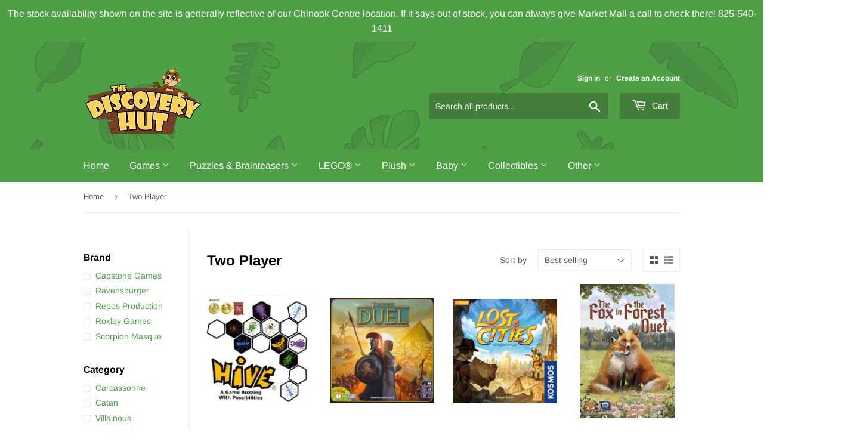

--- FILE ---
content_type: text/html; charset=utf-8
request_url: https://thediscoveryhut.com/collections/two-player
body_size: 30618
content:
<!doctype html>
<html class="no-touch no-js">
<head>
  <script>(function(H){H.className=H.className.replace(/\bno-js\b/,'js')})(document.documentElement)</script>
  <!-- Basic page needs ================================================== -->
  <meta charset="utf-8">
  <meta http-equiv="X-UA-Compatible" content="IE=edge,chrome=1">

  
  <link rel="shortcut icon" href="//thediscoveryhut.com/cdn/shop/files/favicon_0017869e-8555-47fc-abaf-35340eb98707_32x32.jpg?v=1613715787" type="image/png" />
  

  <!-- Title and description ================================================== -->
  <title>
  Two Player &ndash; The Discovery Hut
  </title>

  

  <!-- Product meta ================================================== -->
  <!-- /snippets/social-meta-tags.liquid -->




<meta property="og:site_name" content="The Discovery Hut">
<meta property="og:url" content="https://thediscoveryhut.com/collections/two-player">
<meta property="og:title" content="Two Player">
<meta property="og:type" content="product.group">
<meta property="og:description" content="Board games, jigsaw puzzles, plush, science kits, Lego, gifts, and specialty toys for all ages!">

<meta property="og:image" content="http://thediscoveryhut.com/cdn/shop/files/Discovery_Hut_Logo_50b4eaa6-7be1-444b-8516-e6fe7c899b07_1200x1200.png?v=1601140568">
<meta property="og:image:secure_url" content="https://thediscoveryhut.com/cdn/shop/files/Discovery_Hut_Logo_50b4eaa6-7be1-444b-8516-e6fe7c899b07_1200x1200.png?v=1601140568">


  <meta name="twitter:site" content="@thediscoveryhut">

<meta name="twitter:card" content="summary_large_image">
<meta name="twitter:title" content="Two Player">
<meta name="twitter:description" content="Board games, jigsaw puzzles, plush, science kits, Lego, gifts, and specialty toys for all ages!">


  <!-- Helpers ================================================== -->
  <link rel="canonical" href="https://thediscoveryhut.com/collections/two-player">
  <meta name="viewport" content="width=device-width,initial-scale=1">

  <!-- CSS ================================================== -->
  <link href="//thediscoveryhut.com/cdn/shop/t/4/assets/theme.scss.css?v=136333362330541378911768767122" rel="stylesheet" type="text/css" media="all" />

  <!-- Header hook for plugins ================================================== -->
  <script>window.performance && window.performance.mark && window.performance.mark('shopify.content_for_header.start');</script><meta name="google-site-verification" content="2kXFiIvx1bw6NWN46TCaZRq1fCXj6X2OFgi_198G_bk">
<meta name="google-site-verification" content="BlnTI65YouiKkn5zw5ND06HCnr4cbG0wi2rLzjEg-H8">
<meta id="shopify-digital-wallet" name="shopify-digital-wallet" content="/35682975803/digital_wallets/dialog">
<meta name="shopify-checkout-api-token" content="17f4b6ea86bf65cb24c3d39b68d6ba0b">
<link rel="alternate" type="application/atom+xml" title="Feed" href="/collections/two-player.atom" />
<link rel="next" href="/collections/two-player?page=2">
<link rel="alternate" type="application/json+oembed" href="https://thediscoveryhut.com/collections/two-player.oembed">
<script async="async" src="/checkouts/internal/preloads.js?locale=en-CA"></script>
<link rel="preconnect" href="https://shop.app" crossorigin="anonymous">
<script async="async" src="https://shop.app/checkouts/internal/preloads.js?locale=en-CA&shop_id=35682975803" crossorigin="anonymous"></script>
<script id="shopify-features" type="application/json">{"accessToken":"17f4b6ea86bf65cb24c3d39b68d6ba0b","betas":["rich-media-storefront-analytics"],"domain":"thediscoveryhut.com","predictiveSearch":true,"shopId":35682975803,"locale":"en"}</script>
<script>var Shopify = Shopify || {};
Shopify.shop = "the-discovery-hut-ab.myshopify.com";
Shopify.locale = "en";
Shopify.currency = {"active":"CAD","rate":"1.0"};
Shopify.country = "CA";
Shopify.theme = {"name":"Discovery Hut Website","id":113034854565,"schema_name":"Supply","schema_version":"9.0.2","theme_store_id":679,"role":"main"};
Shopify.theme.handle = "null";
Shopify.theme.style = {"id":null,"handle":null};
Shopify.cdnHost = "thediscoveryhut.com/cdn";
Shopify.routes = Shopify.routes || {};
Shopify.routes.root = "/";</script>
<script type="module">!function(o){(o.Shopify=o.Shopify||{}).modules=!0}(window);</script>
<script>!function(o){function n(){var o=[];function n(){o.push(Array.prototype.slice.apply(arguments))}return n.q=o,n}var t=o.Shopify=o.Shopify||{};t.loadFeatures=n(),t.autoloadFeatures=n()}(window);</script>
<script>
  window.ShopifyPay = window.ShopifyPay || {};
  window.ShopifyPay.apiHost = "shop.app\/pay";
  window.ShopifyPay.redirectState = null;
</script>
<script id="shop-js-analytics" type="application/json">{"pageType":"collection"}</script>
<script defer="defer" async type="module" src="//thediscoveryhut.com/cdn/shopifycloud/shop-js/modules/v2/client.init-shop-cart-sync_BApSsMSl.en.esm.js"></script>
<script defer="defer" async type="module" src="//thediscoveryhut.com/cdn/shopifycloud/shop-js/modules/v2/chunk.common_CBoos6YZ.esm.js"></script>
<script type="module">
  await import("//thediscoveryhut.com/cdn/shopifycloud/shop-js/modules/v2/client.init-shop-cart-sync_BApSsMSl.en.esm.js");
await import("//thediscoveryhut.com/cdn/shopifycloud/shop-js/modules/v2/chunk.common_CBoos6YZ.esm.js");

  window.Shopify.SignInWithShop?.initShopCartSync?.({"fedCMEnabled":true,"windoidEnabled":true});

</script>
<script>
  window.Shopify = window.Shopify || {};
  if (!window.Shopify.featureAssets) window.Shopify.featureAssets = {};
  window.Shopify.featureAssets['shop-js'] = {"shop-cart-sync":["modules/v2/client.shop-cart-sync_DJczDl9f.en.esm.js","modules/v2/chunk.common_CBoos6YZ.esm.js"],"init-fed-cm":["modules/v2/client.init-fed-cm_BzwGC0Wi.en.esm.js","modules/v2/chunk.common_CBoos6YZ.esm.js"],"init-windoid":["modules/v2/client.init-windoid_BS26ThXS.en.esm.js","modules/v2/chunk.common_CBoos6YZ.esm.js"],"shop-cash-offers":["modules/v2/client.shop-cash-offers_DthCPNIO.en.esm.js","modules/v2/chunk.common_CBoos6YZ.esm.js","modules/v2/chunk.modal_Bu1hFZFC.esm.js"],"shop-button":["modules/v2/client.shop-button_D_JX508o.en.esm.js","modules/v2/chunk.common_CBoos6YZ.esm.js"],"init-shop-email-lookup-coordinator":["modules/v2/client.init-shop-email-lookup-coordinator_DFwWcvrS.en.esm.js","modules/v2/chunk.common_CBoos6YZ.esm.js"],"shop-toast-manager":["modules/v2/client.shop-toast-manager_tEhgP2F9.en.esm.js","modules/v2/chunk.common_CBoos6YZ.esm.js"],"shop-login-button":["modules/v2/client.shop-login-button_DwLgFT0K.en.esm.js","modules/v2/chunk.common_CBoos6YZ.esm.js","modules/v2/chunk.modal_Bu1hFZFC.esm.js"],"avatar":["modules/v2/client.avatar_BTnouDA3.en.esm.js"],"init-shop-cart-sync":["modules/v2/client.init-shop-cart-sync_BApSsMSl.en.esm.js","modules/v2/chunk.common_CBoos6YZ.esm.js"],"pay-button":["modules/v2/client.pay-button_BuNmcIr_.en.esm.js","modules/v2/chunk.common_CBoos6YZ.esm.js"],"init-shop-for-new-customer-accounts":["modules/v2/client.init-shop-for-new-customer-accounts_DrjXSI53.en.esm.js","modules/v2/client.shop-login-button_DwLgFT0K.en.esm.js","modules/v2/chunk.common_CBoos6YZ.esm.js","modules/v2/chunk.modal_Bu1hFZFC.esm.js"],"init-customer-accounts-sign-up":["modules/v2/client.init-customer-accounts-sign-up_TlVCiykN.en.esm.js","modules/v2/client.shop-login-button_DwLgFT0K.en.esm.js","modules/v2/chunk.common_CBoos6YZ.esm.js","modules/v2/chunk.modal_Bu1hFZFC.esm.js"],"shop-follow-button":["modules/v2/client.shop-follow-button_C5D3XtBb.en.esm.js","modules/v2/chunk.common_CBoos6YZ.esm.js","modules/v2/chunk.modal_Bu1hFZFC.esm.js"],"checkout-modal":["modules/v2/client.checkout-modal_8TC_1FUY.en.esm.js","modules/v2/chunk.common_CBoos6YZ.esm.js","modules/v2/chunk.modal_Bu1hFZFC.esm.js"],"init-customer-accounts":["modules/v2/client.init-customer-accounts_C0Oh2ljF.en.esm.js","modules/v2/client.shop-login-button_DwLgFT0K.en.esm.js","modules/v2/chunk.common_CBoos6YZ.esm.js","modules/v2/chunk.modal_Bu1hFZFC.esm.js"],"lead-capture":["modules/v2/client.lead-capture_Cq0gfm7I.en.esm.js","modules/v2/chunk.common_CBoos6YZ.esm.js","modules/v2/chunk.modal_Bu1hFZFC.esm.js"],"shop-login":["modules/v2/client.shop-login_BmtnoEUo.en.esm.js","modules/v2/chunk.common_CBoos6YZ.esm.js","modules/v2/chunk.modal_Bu1hFZFC.esm.js"],"payment-terms":["modules/v2/client.payment-terms_BHOWV7U_.en.esm.js","modules/v2/chunk.common_CBoos6YZ.esm.js","modules/v2/chunk.modal_Bu1hFZFC.esm.js"]};
</script>
<script id="__st">var __st={"a":35682975803,"offset":-25200,"reqid":"74698da9-b2cc-4c8a-ab1a-1a087e09a9ec-1768910354","pageurl":"thediscoveryhut.com\/collections\/two-player","u":"eb311e3f5b93","p":"collection","rtyp":"collection","rid":179904905275};</script>
<script>window.ShopifyPaypalV4VisibilityTracking = true;</script>
<script id="captcha-bootstrap">!function(){'use strict';const t='contact',e='account',n='new_comment',o=[[t,t],['blogs',n],['comments',n],[t,'customer']],c=[[e,'customer_login'],[e,'guest_login'],[e,'recover_customer_password'],[e,'create_customer']],r=t=>t.map((([t,e])=>`form[action*='/${t}']:not([data-nocaptcha='true']) input[name='form_type'][value='${e}']`)).join(','),a=t=>()=>t?[...document.querySelectorAll(t)].map((t=>t.form)):[];function s(){const t=[...o],e=r(t);return a(e)}const i='password',u='form_key',d=['recaptcha-v3-token','g-recaptcha-response','h-captcha-response',i],f=()=>{try{return window.sessionStorage}catch{return}},m='__shopify_v',_=t=>t.elements[u];function p(t,e,n=!1){try{const o=window.sessionStorage,c=JSON.parse(o.getItem(e)),{data:r}=function(t){const{data:e,action:n}=t;return t[m]||n?{data:e,action:n}:{data:t,action:n}}(c);for(const[e,n]of Object.entries(r))t.elements[e]&&(t.elements[e].value=n);n&&o.removeItem(e)}catch(o){console.error('form repopulation failed',{error:o})}}const l='form_type',E='cptcha';function T(t){t.dataset[E]=!0}const w=window,h=w.document,L='Shopify',v='ce_forms',y='captcha';let A=!1;((t,e)=>{const n=(g='f06e6c50-85a8-45c8-87d0-21a2b65856fe',I='https://cdn.shopify.com/shopifycloud/storefront-forms-hcaptcha/ce_storefront_forms_captcha_hcaptcha.v1.5.2.iife.js',D={infoText:'Protected by hCaptcha',privacyText:'Privacy',termsText:'Terms'},(t,e,n)=>{const o=w[L][v],c=o.bindForm;if(c)return c(t,g,e,D).then(n);var r;o.q.push([[t,g,e,D],n]),r=I,A||(h.body.append(Object.assign(h.createElement('script'),{id:'captcha-provider',async:!0,src:r})),A=!0)});var g,I,D;w[L]=w[L]||{},w[L][v]=w[L][v]||{},w[L][v].q=[],w[L][y]=w[L][y]||{},w[L][y].protect=function(t,e){n(t,void 0,e),T(t)},Object.freeze(w[L][y]),function(t,e,n,w,h,L){const[v,y,A,g]=function(t,e,n){const i=e?o:[],u=t?c:[],d=[...i,...u],f=r(d),m=r(i),_=r(d.filter((([t,e])=>n.includes(e))));return[a(f),a(m),a(_),s()]}(w,h,L),I=t=>{const e=t.target;return e instanceof HTMLFormElement?e:e&&e.form},D=t=>v().includes(t);t.addEventListener('submit',(t=>{const e=I(t);if(!e)return;const n=D(e)&&!e.dataset.hcaptchaBound&&!e.dataset.recaptchaBound,o=_(e),c=g().includes(e)&&(!o||!o.value);(n||c)&&t.preventDefault(),c&&!n&&(function(t){try{if(!f())return;!function(t){const e=f();if(!e)return;const n=_(t);if(!n)return;const o=n.value;o&&e.removeItem(o)}(t);const e=Array.from(Array(32),(()=>Math.random().toString(36)[2])).join('');!function(t,e){_(t)||t.append(Object.assign(document.createElement('input'),{type:'hidden',name:u})),t.elements[u].value=e}(t,e),function(t,e){const n=f();if(!n)return;const o=[...t.querySelectorAll(`input[type='${i}']`)].map((({name:t})=>t)),c=[...d,...o],r={};for(const[a,s]of new FormData(t).entries())c.includes(a)||(r[a]=s);n.setItem(e,JSON.stringify({[m]:1,action:t.action,data:r}))}(t,e)}catch(e){console.error('failed to persist form',e)}}(e),e.submit())}));const S=(t,e)=>{t&&!t.dataset[E]&&(n(t,e.some((e=>e===t))),T(t))};for(const o of['focusin','change'])t.addEventListener(o,(t=>{const e=I(t);D(e)&&S(e,y())}));const B=e.get('form_key'),M=e.get(l),P=B&&M;t.addEventListener('DOMContentLoaded',(()=>{const t=y();if(P)for(const e of t)e.elements[l].value===M&&p(e,B);[...new Set([...A(),...v().filter((t=>'true'===t.dataset.shopifyCaptcha))])].forEach((e=>S(e,t)))}))}(h,new URLSearchParams(w.location.search),n,t,e,['guest_login'])})(!0,!0)}();</script>
<script integrity="sha256-4kQ18oKyAcykRKYeNunJcIwy7WH5gtpwJnB7kiuLZ1E=" data-source-attribution="shopify.loadfeatures" defer="defer" src="//thediscoveryhut.com/cdn/shopifycloud/storefront/assets/storefront/load_feature-a0a9edcb.js" crossorigin="anonymous"></script>
<script crossorigin="anonymous" defer="defer" src="//thediscoveryhut.com/cdn/shopifycloud/storefront/assets/shopify_pay/storefront-65b4c6d7.js?v=20250812"></script>
<script data-source-attribution="shopify.dynamic_checkout.dynamic.init">var Shopify=Shopify||{};Shopify.PaymentButton=Shopify.PaymentButton||{isStorefrontPortableWallets:!0,init:function(){window.Shopify.PaymentButton.init=function(){};var t=document.createElement("script");t.src="https://thediscoveryhut.com/cdn/shopifycloud/portable-wallets/latest/portable-wallets.en.js",t.type="module",document.head.appendChild(t)}};
</script>
<script data-source-attribution="shopify.dynamic_checkout.buyer_consent">
  function portableWalletsHideBuyerConsent(e){var t=document.getElementById("shopify-buyer-consent"),n=document.getElementById("shopify-subscription-policy-button");t&&n&&(t.classList.add("hidden"),t.setAttribute("aria-hidden","true"),n.removeEventListener("click",e))}function portableWalletsShowBuyerConsent(e){var t=document.getElementById("shopify-buyer-consent"),n=document.getElementById("shopify-subscription-policy-button");t&&n&&(t.classList.remove("hidden"),t.removeAttribute("aria-hidden"),n.addEventListener("click",e))}window.Shopify?.PaymentButton&&(window.Shopify.PaymentButton.hideBuyerConsent=portableWalletsHideBuyerConsent,window.Shopify.PaymentButton.showBuyerConsent=portableWalletsShowBuyerConsent);
</script>
<script data-source-attribution="shopify.dynamic_checkout.cart.bootstrap">document.addEventListener("DOMContentLoaded",(function(){function t(){return document.querySelector("shopify-accelerated-checkout-cart, shopify-accelerated-checkout")}if(t())Shopify.PaymentButton.init();else{new MutationObserver((function(e,n){t()&&(Shopify.PaymentButton.init(),n.disconnect())})).observe(document.body,{childList:!0,subtree:!0})}}));
</script>
<link id="shopify-accelerated-checkout-styles" rel="stylesheet" media="screen" href="https://thediscoveryhut.com/cdn/shopifycloud/portable-wallets/latest/accelerated-checkout-backwards-compat.css" crossorigin="anonymous">
<style id="shopify-accelerated-checkout-cart">
        #shopify-buyer-consent {
  margin-top: 1em;
  display: inline-block;
  width: 100%;
}

#shopify-buyer-consent.hidden {
  display: none;
}

#shopify-subscription-policy-button {
  background: none;
  border: none;
  padding: 0;
  text-decoration: underline;
  font-size: inherit;
  cursor: pointer;
}

#shopify-subscription-policy-button::before {
  box-shadow: none;
}

      </style>

<script>window.performance && window.performance.mark && window.performance.mark('shopify.content_for_header.end');</script>

  
  

  <script src="//thediscoveryhut.com/cdn/shop/t/4/assets/jquery-2.2.3.min.js?v=58211863146907186831601137090" type="text/javascript"></script>

  <script src="//thediscoveryhut.com/cdn/shop/t/4/assets/lazysizes.min.js?v=8147953233334221341601137090" async="async"></script>
  <script src="//thediscoveryhut.com/cdn/shop/t/4/assets/vendor.js?v=106177282645720727331601137092" defer="defer"></script>
  <script src="//thediscoveryhut.com/cdn/shop/t/4/assets/theme.js?v=8356405883358210321613164106" defer="defer"></script>


<link href="https://monorail-edge.shopifysvc.com" rel="dns-prefetch">
<script>(function(){if ("sendBeacon" in navigator && "performance" in window) {try {var session_token_from_headers = performance.getEntriesByType('navigation')[0].serverTiming.find(x => x.name == '_s').description;} catch {var session_token_from_headers = undefined;}var session_cookie_matches = document.cookie.match(/_shopify_s=([^;]*)/);var session_token_from_cookie = session_cookie_matches && session_cookie_matches.length === 2 ? session_cookie_matches[1] : "";var session_token = session_token_from_headers || session_token_from_cookie || "";function handle_abandonment_event(e) {var entries = performance.getEntries().filter(function(entry) {return /monorail-edge.shopifysvc.com/.test(entry.name);});if (!window.abandonment_tracked && entries.length === 0) {window.abandonment_tracked = true;var currentMs = Date.now();var navigation_start = performance.timing.navigationStart;var payload = {shop_id: 35682975803,url: window.location.href,navigation_start,duration: currentMs - navigation_start,session_token,page_type: "collection"};window.navigator.sendBeacon("https://monorail-edge.shopifysvc.com/v1/produce", JSON.stringify({schema_id: "online_store_buyer_site_abandonment/1.1",payload: payload,metadata: {event_created_at_ms: currentMs,event_sent_at_ms: currentMs}}));}}window.addEventListener('pagehide', handle_abandonment_event);}}());</script>
<script id="web-pixels-manager-setup">(function e(e,d,r,n,o){if(void 0===o&&(o={}),!Boolean(null===(a=null===(i=window.Shopify)||void 0===i?void 0:i.analytics)||void 0===a?void 0:a.replayQueue)){var i,a;window.Shopify=window.Shopify||{};var t=window.Shopify;t.analytics=t.analytics||{};var s=t.analytics;s.replayQueue=[],s.publish=function(e,d,r){return s.replayQueue.push([e,d,r]),!0};try{self.performance.mark("wpm:start")}catch(e){}var l=function(){var e={modern:/Edge?\/(1{2}[4-9]|1[2-9]\d|[2-9]\d{2}|\d{4,})\.\d+(\.\d+|)|Firefox\/(1{2}[4-9]|1[2-9]\d|[2-9]\d{2}|\d{4,})\.\d+(\.\d+|)|Chrom(ium|e)\/(9{2}|\d{3,})\.\d+(\.\d+|)|(Maci|X1{2}).+ Version\/(15\.\d+|(1[6-9]|[2-9]\d|\d{3,})\.\d+)([,.]\d+|)( \(\w+\)|)( Mobile\/\w+|) Safari\/|Chrome.+OPR\/(9{2}|\d{3,})\.\d+\.\d+|(CPU[ +]OS|iPhone[ +]OS|CPU[ +]iPhone|CPU IPhone OS|CPU iPad OS)[ +]+(15[._]\d+|(1[6-9]|[2-9]\d|\d{3,})[._]\d+)([._]\d+|)|Android:?[ /-](13[3-9]|1[4-9]\d|[2-9]\d{2}|\d{4,})(\.\d+|)(\.\d+|)|Android.+Firefox\/(13[5-9]|1[4-9]\d|[2-9]\d{2}|\d{4,})\.\d+(\.\d+|)|Android.+Chrom(ium|e)\/(13[3-9]|1[4-9]\d|[2-9]\d{2}|\d{4,})\.\d+(\.\d+|)|SamsungBrowser\/([2-9]\d|\d{3,})\.\d+/,legacy:/Edge?\/(1[6-9]|[2-9]\d|\d{3,})\.\d+(\.\d+|)|Firefox\/(5[4-9]|[6-9]\d|\d{3,})\.\d+(\.\d+|)|Chrom(ium|e)\/(5[1-9]|[6-9]\d|\d{3,})\.\d+(\.\d+|)([\d.]+$|.*Safari\/(?![\d.]+ Edge\/[\d.]+$))|(Maci|X1{2}).+ Version\/(10\.\d+|(1[1-9]|[2-9]\d|\d{3,})\.\d+)([,.]\d+|)( \(\w+\)|)( Mobile\/\w+|) Safari\/|Chrome.+OPR\/(3[89]|[4-9]\d|\d{3,})\.\d+\.\d+|(CPU[ +]OS|iPhone[ +]OS|CPU[ +]iPhone|CPU IPhone OS|CPU iPad OS)[ +]+(10[._]\d+|(1[1-9]|[2-9]\d|\d{3,})[._]\d+)([._]\d+|)|Android:?[ /-](13[3-9]|1[4-9]\d|[2-9]\d{2}|\d{4,})(\.\d+|)(\.\d+|)|Mobile Safari.+OPR\/([89]\d|\d{3,})\.\d+\.\d+|Android.+Firefox\/(13[5-9]|1[4-9]\d|[2-9]\d{2}|\d{4,})\.\d+(\.\d+|)|Android.+Chrom(ium|e)\/(13[3-9]|1[4-9]\d|[2-9]\d{2}|\d{4,})\.\d+(\.\d+|)|Android.+(UC? ?Browser|UCWEB|U3)[ /]?(15\.([5-9]|\d{2,})|(1[6-9]|[2-9]\d|\d{3,})\.\d+)\.\d+|SamsungBrowser\/(5\.\d+|([6-9]|\d{2,})\.\d+)|Android.+MQ{2}Browser\/(14(\.(9|\d{2,})|)|(1[5-9]|[2-9]\d|\d{3,})(\.\d+|))(\.\d+|)|K[Aa][Ii]OS\/(3\.\d+|([4-9]|\d{2,})\.\d+)(\.\d+|)/},d=e.modern,r=e.legacy,n=navigator.userAgent;return n.match(d)?"modern":n.match(r)?"legacy":"unknown"}(),u="modern"===l?"modern":"legacy",c=(null!=n?n:{modern:"",legacy:""})[u],f=function(e){return[e.baseUrl,"/wpm","/b",e.hashVersion,"modern"===e.buildTarget?"m":"l",".js"].join("")}({baseUrl:d,hashVersion:r,buildTarget:u}),m=function(e){var d=e.version,r=e.bundleTarget,n=e.surface,o=e.pageUrl,i=e.monorailEndpoint;return{emit:function(e){var a=e.status,t=e.errorMsg,s=(new Date).getTime(),l=JSON.stringify({metadata:{event_sent_at_ms:s},events:[{schema_id:"web_pixels_manager_load/3.1",payload:{version:d,bundle_target:r,page_url:o,status:a,surface:n,error_msg:t},metadata:{event_created_at_ms:s}}]});if(!i)return console&&console.warn&&console.warn("[Web Pixels Manager] No Monorail endpoint provided, skipping logging."),!1;try{return self.navigator.sendBeacon.bind(self.navigator)(i,l)}catch(e){}var u=new XMLHttpRequest;try{return u.open("POST",i,!0),u.setRequestHeader("Content-Type","text/plain"),u.send(l),!0}catch(e){return console&&console.warn&&console.warn("[Web Pixels Manager] Got an unhandled error while logging to Monorail."),!1}}}}({version:r,bundleTarget:l,surface:e.surface,pageUrl:self.location.href,monorailEndpoint:e.monorailEndpoint});try{o.browserTarget=l,function(e){var d=e.src,r=e.async,n=void 0===r||r,o=e.onload,i=e.onerror,a=e.sri,t=e.scriptDataAttributes,s=void 0===t?{}:t,l=document.createElement("script"),u=document.querySelector("head"),c=document.querySelector("body");if(l.async=n,l.src=d,a&&(l.integrity=a,l.crossOrigin="anonymous"),s)for(var f in s)if(Object.prototype.hasOwnProperty.call(s,f))try{l.dataset[f]=s[f]}catch(e){}if(o&&l.addEventListener("load",o),i&&l.addEventListener("error",i),u)u.appendChild(l);else{if(!c)throw new Error("Did not find a head or body element to append the script");c.appendChild(l)}}({src:f,async:!0,onload:function(){if(!function(){var e,d;return Boolean(null===(d=null===(e=window.Shopify)||void 0===e?void 0:e.analytics)||void 0===d?void 0:d.initialized)}()){var d=window.webPixelsManager.init(e)||void 0;if(d){var r=window.Shopify.analytics;r.replayQueue.forEach((function(e){var r=e[0],n=e[1],o=e[2];d.publishCustomEvent(r,n,o)})),r.replayQueue=[],r.publish=d.publishCustomEvent,r.visitor=d.visitor,r.initialized=!0}}},onerror:function(){return m.emit({status:"failed",errorMsg:"".concat(f," has failed to load")})},sri:function(e){var d=/^sha384-[A-Za-z0-9+/=]+$/;return"string"==typeof e&&d.test(e)}(c)?c:"",scriptDataAttributes:o}),m.emit({status:"loading"})}catch(e){m.emit({status:"failed",errorMsg:(null==e?void 0:e.message)||"Unknown error"})}}})({shopId: 35682975803,storefrontBaseUrl: "https://thediscoveryhut.com",extensionsBaseUrl: "https://extensions.shopifycdn.com/cdn/shopifycloud/web-pixels-manager",monorailEndpoint: "https://monorail-edge.shopifysvc.com/unstable/produce_batch",surface: "storefront-renderer",enabledBetaFlags: ["2dca8a86"],webPixelsConfigList: [{"id":"502333681","configuration":"{\"config\":\"{\\\"pixel_id\\\":\\\"GT-K8GMCQV\\\",\\\"target_country\\\":\\\"CA\\\",\\\"gtag_events\\\":[{\\\"type\\\":\\\"purchase\\\",\\\"action_label\\\":\\\"MC-4H5GGJFNLH\\\"},{\\\"type\\\":\\\"page_view\\\",\\\"action_label\\\":\\\"MC-4H5GGJFNLH\\\"},{\\\"type\\\":\\\"view_item\\\",\\\"action_label\\\":\\\"MC-4H5GGJFNLH\\\"}],\\\"enable_monitoring_mode\\\":false}\"}","eventPayloadVersion":"v1","runtimeContext":"OPEN","scriptVersion":"b2a88bafab3e21179ed38636efcd8a93","type":"APP","apiClientId":1780363,"privacyPurposes":[],"dataSharingAdjustments":{"protectedCustomerApprovalScopes":["read_customer_address","read_customer_email","read_customer_name","read_customer_personal_data","read_customer_phone"]}},{"id":"shopify-app-pixel","configuration":"{}","eventPayloadVersion":"v1","runtimeContext":"STRICT","scriptVersion":"0450","apiClientId":"shopify-pixel","type":"APP","privacyPurposes":["ANALYTICS","MARKETING"]},{"id":"shopify-custom-pixel","eventPayloadVersion":"v1","runtimeContext":"LAX","scriptVersion":"0450","apiClientId":"shopify-pixel","type":"CUSTOM","privacyPurposes":["ANALYTICS","MARKETING"]}],isMerchantRequest: false,initData: {"shop":{"name":"The Discovery Hut","paymentSettings":{"currencyCode":"CAD"},"myshopifyDomain":"the-discovery-hut-ab.myshopify.com","countryCode":"CA","storefrontUrl":"https:\/\/thediscoveryhut.com"},"customer":null,"cart":null,"checkout":null,"productVariants":[],"purchasingCompany":null},},"https://thediscoveryhut.com/cdn","fcfee988w5aeb613cpc8e4bc33m6693e112",{"modern":"","legacy":""},{"shopId":"35682975803","storefrontBaseUrl":"https:\/\/thediscoveryhut.com","extensionBaseUrl":"https:\/\/extensions.shopifycdn.com\/cdn\/shopifycloud\/web-pixels-manager","surface":"storefront-renderer","enabledBetaFlags":"[\"2dca8a86\"]","isMerchantRequest":"false","hashVersion":"fcfee988w5aeb613cpc8e4bc33m6693e112","publish":"custom","events":"[[\"page_viewed\",{}],[\"collection_viewed\",{\"collection\":{\"id\":\"179904905275\",\"title\":\"Two Player\",\"productVariants\":[{\"price\":{\"amount\":69.99,\"currencyCode\":\"CAD\"},\"product\":{\"title\":\"GM HIVE\",\"vendor\":\"The Discovery Hut\",\"id\":\"4858791755835\",\"untranslatedTitle\":\"GM HIVE\",\"url\":\"\/products\/25058_gm-hive\",\"type\":\"HOBBY GAMES\"},\"id\":\"33560078221371\",\"image\":{\"src\":\"\/\/thediscoveryhut.com\/cdn\/shop\/products\/4ce2152239befbd4645db616459eddab.jpg?v=1588274807\"},\"sku\":\"25058\",\"title\":\"Default Title\",\"untranslatedTitle\":\"Default Title\"},{\"price\":{\"amount\":44.99,\"currencyCode\":\"CAD\"},\"product\":{\"title\":\"GM SEVEN WONDERS 7 DUEL\",\"vendor\":\"The Discovery Hut\",\"id\":\"4863425183803\",\"untranslatedTitle\":\"GM SEVEN WONDERS 7 DUEL\",\"url\":\"\/products\/18840_gm-seven-wonders-7-duel\",\"type\":\"HOBBY GAMES\"},\"id\":\"33572965613627\",\"image\":{\"src\":\"\/\/thediscoveryhut.com\/cdn\/shop\/products\/93a792302ba0cb82b54640cf56b61657.jpg?v=1588370086\"},\"sku\":\"18840\",\"title\":\"Default Title\",\"untranslatedTitle\":\"Default Title\"},{\"price\":{\"amount\":29.99,\"currencyCode\":\"CAD\"},\"product\":{\"title\":\"GM LOST CITIES WITH 6TH EXPEDITION\",\"vendor\":\"The Discovery Hut\",\"id\":\"4858839334971\",\"untranslatedTitle\":\"GM LOST CITIES WITH 6TH EXPEDITION\",\"url\":\"\/products\/691821_gm-lost-cities-with-6th-expedition\",\"type\":\"GAMES HOBBY\"},\"id\":\"33560192548923\",\"image\":{\"src\":\"\/\/thediscoveryhut.com\/cdn\/shop\/files\/41e477b9f3dcd6e7f5385931c4587ba5.jpg?v=1767748224\"},\"sku\":\"691821\",\"title\":\"Default Title\",\"untranslatedTitle\":\"Default Title\"},{\"price\":{\"amount\":21.99,\"currencyCode\":\"CAD\"},\"product\":{\"title\":\"GM FOX IN THE FOREST DUET\",\"vendor\":\"The Discovery Hut\",\"id\":\"4858757021755\",\"untranslatedTitle\":\"GM FOX IN THE FOREST DUET\",\"url\":\"\/products\/810011720480_gm-fox-in-the-forest-duet\",\"type\":\"GAMES HOBBY\"},\"id\":\"33559993548859\",\"image\":{\"src\":\"\/\/thediscoveryhut.com\/cdn\/shop\/files\/7f7ca3b4fd2e211d1ace30a3042fb003.jpg?v=1767748719\"},\"sku\":\"810011720480\",\"title\":\"Default Title\",\"untranslatedTitle\":\"Default Title\"},{\"price\":{\"amount\":19.99,\"currencyCode\":\"CAD\"},\"product\":{\"title\":\"GM SEA SALT AND PAPER\",\"vendor\":\"The Discovery Hut\",\"id\":\"8100409508081\",\"untranslatedTitle\":\"GM SEA SALT AND PAPER\",\"url\":\"\/products\/3760267991073_gm-sea-salt-and-paper\",\"type\":\"GAMES HOBBY\"},\"id\":\"44256531284209\",\"image\":{\"src\":\"\/\/thediscoveryhut.com\/cdn\/shop\/files\/6e686e48770e5be84c7c2de171ba8bb7.png?v=1768766708\"},\"sku\":\"3760267991073\",\"title\":\"Default Title\",\"untranslatedTitle\":\"Default Title\"},{\"price\":{\"amount\":59.99,\"currencyCode\":\"CAD\"},\"product\":{\"title\":\"GM CASCADIA\",\"vendor\":\"The Discovery Hut\",\"id\":\"8752810623217\",\"untranslatedTitle\":\"GM CASCADIA\",\"url\":\"\/products\/729220070982_gm-cascadia\",\"type\":\"GAMES HOBBY\"},\"id\":\"45945363824881\",\"image\":{\"src\":\"\/\/thediscoveryhut.com\/cdn\/shop\/files\/541860e1ef25dad72aeeffbe2e621b45.jpg?v=1739910221\"},\"sku\":\"729220070982\",\"title\":\"Default Title\",\"untranslatedTitle\":\"Default Title\"},{\"price\":{\"amount\":39.99,\"currencyCode\":\"CAD\"},\"product\":{\"title\":\"GM SEVEN WONDERS 7 DUEL EXP PANTHEON\",\"vendor\":\"The Discovery Hut\",\"id\":\"5567567462565\",\"untranslatedTitle\":\"GM SEVEN WONDERS 7 DUEL EXP PANTHEON\",\"url\":\"\/products\/20326_gm-seven-wonders-7-duel-exp-pantheon\",\"type\":\"HOBBY GAMES\"},\"id\":\"35816866676901\",\"image\":{\"src\":\"\/\/thediscoveryhut.com\/cdn\/shop\/products\/c27002bee5f3f5d1b25a64429fdced8f.jpg?v=1598046734\"},\"sku\":\"20326\",\"title\":\"Default Title\",\"untranslatedTitle\":\"Default Title\"},{\"price\":{\"amount\":54.99,\"currencyCode\":\"CAD\"},\"product\":{\"title\":\"GM HIVE POCKET\",\"vendor\":\"The Discovery Hut\",\"id\":\"6153111240876\",\"untranslatedTitle\":\"GM HIVE POCKET\",\"url\":\"\/products\/tci01923_gm-hive-pocket\",\"type\":\"HOBBY GAMES\"},\"id\":\"37731687858348\",\"image\":{\"src\":\"\/\/thediscoveryhut.com\/cdn\/shop\/products\/c363ed21560d10c3156424f73eb6cc5f.jpg?v=1608682017\"},\"sku\":\"TCI01923\",\"title\":\"Default Title\",\"untranslatedTitle\":\"Default Title\"},{\"price\":{\"amount\":34.99,\"currencyCode\":\"CAD\"},\"product\":{\"title\":\"GM MORELS FORAGE AND FEAST\",\"vendor\":\"The Discovery Hut\",\"id\":\"4890052853819\",\"untranslatedTitle\":\"GM MORELS FORAGE AND FEAST\",\"url\":\"\/products\/713757272605_gm-morels-forage-and-feast\",\"type\":\"HOBBY GAMES\"},\"id\":\"33660932849723\",\"image\":{\"src\":\"\/\/thediscoveryhut.com\/cdn\/shop\/products\/876c43cc2008786aca857bc17c9d2e7a.jpg?v=1589134817\"},\"sku\":\"713757272605\",\"title\":\"Default Title\",\"untranslatedTitle\":\"Default Title\"},{\"price\":{\"amount\":34.99,\"currencyCode\":\"CAD\"},\"product\":{\"title\":\"GM STRATEGO\",\"vendor\":\"The Discovery Hut\",\"id\":\"5567650594981\",\"untranslatedTitle\":\"GM STRATEGO\",\"url\":\"\/products\/047140001_gm-stratego\",\"type\":\"CLASSIC BOARD GAMES\"},\"id\":\"35817219653797\",\"image\":{\"src\":\"\/\/thediscoveryhut.com\/cdn\/shop\/products\/a2cd698fde7a75d7e4124cf0161b675c.jpg?v=1598049908\"},\"sku\":\"047140001\",\"title\":\"Default Title\",\"untranslatedTitle\":\"Default Title\"},{\"price\":{\"amount\":79.99,\"currencyCode\":\"CAD\"},\"product\":{\"title\":\"GM SHERLOCK HOLMES: CARLTON HOUSE AND QUEENS PARK\",\"vendor\":\"The Discovery Hut\",\"id\":\"4869437489211\",\"untranslatedTitle\":\"GM SHERLOCK HOLMES: CARLTON HOUSE AND QUEENS PARK\",\"url\":\"\/products\/9782370990099_gm-sherlock-holmes-carlton-house-and-queens-park\",\"type\":\"HOBBY GAMES\"},\"id\":\"33588338950203\",\"image\":{\"src\":\"\/\/thediscoveryhut.com\/cdn\/shop\/products\/ab680ab394215205e0737429b7c66791.jpg?v=1588538871\"},\"sku\":\"9782370990099\",\"title\":\"Default Title\",\"untranslatedTitle\":\"Default Title\"},{\"price\":{\"amount\":19.99,\"currencyCode\":\"CAD\"},\"product\":{\"title\":\"GM DUEL FOR CARDIA\",\"vendor\":\"The Discovery Hut\",\"id\":\"9351336689905\",\"untranslatedTitle\":\"GM DUEL FOR CARDIA\",\"url\":\"\/products\/3558380133506_gm-duel-for-cardia\",\"type\":\"GAMES HOBBY\"},\"id\":\"47079929938161\",\"image\":{\"src\":\"\/\/thediscoveryhut.com\/cdn\/shop\/files\/5a2f15a425480a68e03ce2322af7f75e.jpg?v=1767748676\"},\"sku\":\"3558380133506\",\"title\":\"Default Title\",\"untranslatedTitle\":\"Default Title\"},{\"price\":{\"amount\":39.99,\"currencyCode\":\"CAD\"},\"product\":{\"title\":\"GM TOY BATTLE\",\"vendor\":\"The Discovery Hut\",\"id\":\"8813376831729\",\"untranslatedTitle\":\"GM TOY BATTLE\",\"url\":\"\/products\/5425015928493_gm-toy-battle\",\"type\":\"GAMES\"},\"id\":\"46154021798129\",\"image\":{\"src\":\"\/\/thediscoveryhut.com\/cdn\/shop\/files\/246e9753687df885bd77a5883dc45488.jpg?v=1767748730\"},\"sku\":\"5425015928493\",\"title\":\"Default Title\",\"untranslatedTitle\":\"Default Title\"},{\"price\":{\"amount\":47.99,\"currencyCode\":\"CAD\"},\"product\":{\"title\":\"GM KLUSTER DUO\",\"vendor\":\"The Discovery Hut\",\"id\":\"8786484166897\",\"untranslatedTitle\":\"GM KLUSTER DUO\",\"url\":\"\/products\/0792105699707_gm-kluster-duo\",\"type\":\"GAMES HOBBY\"},\"id\":\"46063068872945\",\"image\":{\"src\":\"\/\/thediscoveryhut.com\/cdn\/shop\/files\/4b44da2f4a2585a715a4f5973ddaaca7.jpg?v=1744239281\"},\"sku\":\"0792105699707\",\"title\":\"Default Title\",\"untranslatedTitle\":\"Default Title\"},{\"price\":{\"amount\":79.99,\"currencyCode\":\"CAD\"},\"product\":{\"title\":\"GM SANTORINI 2ND ED\",\"vendor\":\"The Discovery Hut\",\"id\":\"8786445893873\",\"untranslatedTitle\":\"GM SANTORINI 2ND ED\",\"url\":\"\/products\/628719239070_gm-santorini-2nd-ed\",\"type\":\"GAMES HOBBY\"},\"id\":\"46062878916849\",\"image\":{\"src\":\"\/\/thediscoveryhut.com\/cdn\/shop\/files\/17bb28f5b71951c68c19aacada22641e.jpg?v=1744228317\"},\"sku\":\"628719239070\",\"title\":\"Default Title\",\"untranslatedTitle\":\"Default Title\"},{\"price\":{\"amount\":54.99,\"currencyCode\":\"CAD\"},\"product\":{\"title\":\"GM GIG QUORIDOR PAC-MAN\",\"vendor\":\"The Discovery Hut\",\"id\":\"8738369601777\",\"untranslatedTitle\":\"GM GIG QUORIDOR PAC-MAN\",\"url\":\"\/products\/3421271399124_gm-gig-quoridor-pac-man\",\"type\":\"GAMES HOBBY\"},\"id\":\"45895116783857\",\"image\":{\"src\":\"\/\/thediscoveryhut.com\/cdn\/shop\/files\/a4ea47b8e8b669972509f5321bed4633.jpg?v=1737772013\"},\"sku\":\"3421271399124\",\"title\":\"Default Title\",\"untranslatedTitle\":\"Default Title\"},{\"price\":{\"amount\":27.99,\"currencyCode\":\"CAD\"},\"product\":{\"title\":\"GM STAR REALMS\",\"vendor\":\"The Discovery Hut\",\"id\":\"4890276069435\",\"untranslatedTitle\":\"GM STAR REALMS\",\"url\":\"\/products\/17980_gm-star-realms\",\"type\":\"HOBBY GAMES\"},\"id\":\"33661629169723\",\"image\":{\"src\":\"\/\/thediscoveryhut.com\/cdn\/shop\/products\/715c85c3251fca09cafd0412ce3bdc2c.jpg?v=1589145252\"},\"sku\":\"17980\",\"title\":\"Default Title\",\"untranslatedTitle\":\"Default Title\"},{\"price\":{\"amount\":79.99,\"currencyCode\":\"CAD\"},\"product\":{\"title\":\"GM FOG OF LOVE ORIGINAL COVER\",\"vendor\":\"The Discovery Hut\",\"id\":\"4883897942075\",\"untranslatedTitle\":\"GM FOG OF LOVE ORIGINAL COVER\",\"url\":\"\/products\/hhp001_gm-fog-of-love-original-cover\",\"type\":\"HOBBY GAMES\"},\"id\":\"33633229996091\",\"image\":{\"src\":\"\/\/thediscoveryhut.com\/cdn\/shop\/products\/747242515468a23832f63ed635aac2ab.jpg?v=1588886816\"},\"sku\":\"HHP001\",\"title\":\"Default Title\",\"untranslatedTitle\":\"Default Title\"},{\"price\":{\"amount\":44.99,\"currencyCode\":\"CAD\"},\"product\":{\"title\":\"GM STARFARERS OF CATAN DUEL\",\"vendor\":\"The Discovery Hut\",\"id\":\"9438966939889\",\"untranslatedTitle\":\"GM STARFARERS OF CATAN DUEL\",\"url\":\"\/products\/029877030118_gm-starfarers-of-catan-duel\",\"type\":\"GAMES CATAN\"},\"id\":\"47680437813489\",\"image\":{\"src\":\"\/\/thediscoveryhut.com\/cdn\/shop\/files\/49be28a3ece714c8625a84a92d3d81e8.jpg?v=1768435893\"},\"sku\":\"029877030118\",\"title\":\"Default Title\",\"untranslatedTitle\":\"Default Title\"},{\"price\":{\"amount\":14.99,\"currencyCode\":\"CAD\"},\"product\":{\"title\":\"GM LOTR DUEL FOR MIDDLE EARTH EXP ALLIES\",\"vendor\":\"The Discovery Hut\",\"id\":\"9434945487089\",\"untranslatedTitle\":\"GM LOTR DUEL FOR MIDDLE EARTH EXP ALLIES\",\"url\":\"\/products\/5425016929070_gm-lotr-duel-for-middle-earth-exp-allies\",\"type\":\"GAMES HOBBY\"},\"id\":\"47663042167025\",\"image\":{\"src\":\"\/\/thediscoveryhut.com\/cdn\/shop\/files\/ac02d8f0dc991b32e23ef9e9df935a54.jpg?v=1768003432\"},\"sku\":\"5425016929070\",\"title\":\"Default Title\",\"untranslatedTitle\":\"Default Title\"},{\"price\":{\"amount\":44.99,\"currencyCode\":\"CAD\"},\"product\":{\"title\":\"GM BALCONIA\",\"vendor\":\"The Discovery Hut\",\"id\":\"9434943750385\",\"untranslatedTitle\":\"GM BALCONIA\",\"url\":\"\/products\/8054181515923_gm-balconia\",\"type\":\"GAMES HOBBY\"},\"id\":\"47663036334321\",\"image\":{\"src\":\"\/\/thediscoveryhut.com\/cdn\/shop\/files\/4d93606e37ff60ba67e92e5436a98aa7.png?v=1768002809\"},\"sku\":\"8054181515923\",\"title\":\"Default Title\",\"untranslatedTitle\":\"Default Title\"},{\"price\":{\"amount\":44.99,\"currencyCode\":\"CAD\"},\"product\":{\"title\":\"GM STAR REALMS 10TH ANNIVERSARY\",\"vendor\":\"The Discovery Hut\",\"id\":\"9434909278449\",\"untranslatedTitle\":\"GM STAR REALMS 10TH ANNIVERSARY\",\"url\":\"\/products\/810019151125_gm-star-realms-10th-anniversary\",\"type\":\"GAMES HOBBY\"},\"id\":\"47662890909937\",\"image\":{\"src\":\"\/\/thediscoveryhut.com\/cdn\/shop\/files\/0313def46dd4bdc10a3bcfc618f19c11.jpg?v=1767998696\"},\"sku\":\"810019151125\",\"title\":\"Default Title\",\"untranslatedTitle\":\"Default Title\"},{\"price\":{\"amount\":34.99,\"currencyCode\":\"CAD\"},\"product\":{\"title\":\"GM COMPILE: MAIN 2\",\"vendor\":\"The Discovery Hut\",\"id\":\"9434818478321\",\"untranslatedTitle\":\"GM COMPILE: MAIN 2\",\"url\":\"\/products\/850008736551_gm-compile-main-2\",\"type\":\"GAMES HOBBY\"},\"id\":\"47662638825713\",\"image\":{\"src\":\"\/\/thediscoveryhut.com\/cdn\/shop\/files\/e6729062bbbf9e042cff61250d5858ea.jpg?v=1767990827\"},\"sku\":\"850008736551\",\"title\":\"Default Title\",\"untranslatedTitle\":\"Default Title\"},{\"price\":{\"amount\":49.99,\"currencyCode\":\"CAD\"},\"product\":{\"title\":\"GM LEADERS\",\"vendor\":\"The Discovery Hut\",\"id\":\"9359632236785\",\"untranslatedTitle\":\"GM LEADERS\",\"url\":\"\/products\/3616450014053_gm-leaders\",\"type\":\"GAMES HOBBY\"},\"id\":\"47105856766193\",\"image\":{\"src\":\"\/\/thediscoveryhut.com\/cdn\/shop\/files\/474ba8a46abb2343fecdf81b8c1aeb39.jpg?v=1762562715\"},\"sku\":\"3616450014053\",\"title\":\"Default Title\",\"untranslatedTitle\":\"Default Title\"},{\"price\":{\"amount\":34.99,\"currencyCode\":\"CAD\"},\"product\":{\"title\":\"GM TAG TEAM\",\"vendor\":\"The Discovery Hut\",\"id\":\"9359626207473\",\"untranslatedTitle\":\"GM TAG TEAM\",\"url\":\"\/products\/807658001683_gm-tag-team\",\"type\":\"GAMES HOBBY\"},\"id\":\"47105850540273\",\"image\":{\"src\":\"\/\/thediscoveryhut.com\/cdn\/shop\/files\/5840e4ded2e25d1efac40ac2e0d78732.jpg?v=1762562392\"},\"sku\":\"807658001683\",\"title\":\"Default Title\",\"untranslatedTitle\":\"Default Title\"},{\"price\":{\"amount\":49.99,\"currencyCode\":\"CAD\"},\"product\":{\"title\":\"GM THE WHITE CASTLE DUEL\",\"vendor\":\"The Discovery Hut\",\"id\":\"9356315721969\",\"untranslatedTitle\":\"GM THE WHITE CASTLE DUEL\",\"url\":\"\/products\/8436607949947_gm-the-white-castle-duel\",\"type\":\"GAMES HOBBY\"},\"id\":\"47099238023409\",\"image\":{\"src\":\"\/\/thediscoveryhut.com\/cdn\/shop\/files\/8cfd5c55378b4b232516d9f2c7d15d22.jpg?v=1762392614\"},\"sku\":\"8436607949947\",\"title\":\"Default Title\",\"untranslatedTitle\":\"Default Title\"},{\"price\":{\"amount\":42.99,\"currencyCode\":\"CAD\"},\"product\":{\"title\":\"GM TOKAIDO DUO\",\"vendor\":\"The Discovery Hut\",\"id\":\"9350627262705\",\"untranslatedTitle\":\"GM TOKAIDO DUO\",\"url\":\"\/products\/3770196476602_gm-tokaido-duo\",\"type\":\"GAMES HOBBY\"},\"id\":\"47077394284785\",\"image\":{\"src\":\"\/\/thediscoveryhut.com\/cdn\/shop\/files\/27d19d947906b4c085cd518d302f02fc.jpg?v=1761966207\"},\"sku\":\"3770196476602\",\"title\":\"Default Title\",\"untranslatedTitle\":\"Default Title\"},{\"price\":{\"amount\":34.99,\"currencyCode\":\"CAD\"},\"product\":{\"title\":\"GM KING OF TOKYO DUEL\",\"vendor\":\"The Discovery Hut\",\"id\":\"9330772443377\",\"untranslatedTitle\":\"GM KING OF TOKYO DUEL\",\"url\":\"\/products\/3701551703026_gm-king-of-tokyo-duel\",\"type\":\"GAMES HOBBY\"},\"id\":\"47016195752177\",\"image\":{\"src\":\"\/\/thediscoveryhut.com\/cdn\/shop\/files\/c1190740e8a61725df6b4bc47f4fea3e.jpg?v=1760379863\"},\"sku\":\"3701551703026\",\"title\":\"Default Title\",\"untranslatedTitle\":\"Default Title\"},{\"price\":{\"amount\":34.99,\"currencyCode\":\"CAD\"},\"product\":{\"title\":\"GM NAISHI\",\"vendor\":\"The Discovery Hut\",\"id\":\"9316348854513\",\"untranslatedTitle\":\"GM NAISHI\",\"url\":\"\/products\/810011728349_gm-naishi\",\"type\":\"GAMES HOBBY\"},\"id\":\"46974764777713\",\"image\":{\"src\":\"\/\/thediscoveryhut.com\/cdn\/shop\/files\/d1447d3e1777bd16864e7edfbb3fc714.jpg?v=1767748233\"},\"sku\":\"810011728349\",\"title\":\"Default Title\",\"untranslatedTitle\":\"Default Title\"},{\"price\":{\"amount\":24.99,\"currencyCode\":\"CAD\"},\"product\":{\"title\":\"GM DOWNSTREAM\",\"vendor\":\"The Discovery Hut\",\"id\":\"9311499157745\",\"untranslatedTitle\":\"GM DOWNSTREAM\",\"url\":\"\/products\/990312166238_gm-downstream\",\"type\":\"GAMES HOBBY\"},\"id\":\"46961882824945\",\"image\":{\"src\":\"\/\/thediscoveryhut.com\/cdn\/shop\/files\/22087d5900137a3471ce05829698524b.jpg?v=1758750983\"},\"sku\":\"990312166238\",\"title\":\"Default Title\",\"untranslatedTitle\":\"Default Title\"},{\"price\":{\"amount\":29.99,\"currencyCode\":\"CAD\"},\"product\":{\"title\":\"GM WF VILLAINOUS STAR WARS EXP COLD TACTICS\",\"vendor\":\"The Discovery Hut\",\"id\":\"9311479988465\",\"untranslatedTitle\":\"GM WF VILLAINOUS STAR WARS EXP COLD TACTICS\",\"url\":\"\/products\/4005556234851_gm-wf-villainous-star-wars-exp-cold-tactics\",\"type\":\"GAMES HOBBY\"},\"id\":\"46961847730417\",\"image\":{\"src\":\"\/\/thediscoveryhut.com\/cdn\/shop\/files\/87dcf59e5f0460be1f87ff5caff04242.png?v=1767985221\"},\"sku\":\"4005556234851\",\"title\":\"Default Title\",\"untranslatedTitle\":\"Default Title\"},{\"price\":{\"amount\":24.99,\"currencyCode\":\"CAD\"},\"product\":{\"title\":\"GM MASTERS OF MAPLE SYRUP\",\"vendor\":\"The Discovery Hut\",\"id\":\"9311448367345\",\"untranslatedTitle\":\"GM MASTERS OF MAPLE SYRUP\",\"url\":\"\/products\/990312166269_gm-masters-of-maple-syrup\",\"type\":\"GAMES HOBBY\"},\"id\":\"46961789468913\",\"image\":{\"src\":\"\/\/thediscoveryhut.com\/cdn\/shop\/files\/ffe89b2871693a2099ddae87dcf8b260.png?v=1758746522\"},\"sku\":\"990312166269\",\"title\":\"Default Title\",\"untranslatedTitle\":\"Default Title\"}]}}]]"});</script><script>
  window.ShopifyAnalytics = window.ShopifyAnalytics || {};
  window.ShopifyAnalytics.meta = window.ShopifyAnalytics.meta || {};
  window.ShopifyAnalytics.meta.currency = 'CAD';
  var meta = {"products":[{"id":4858791755835,"gid":"gid:\/\/shopify\/Product\/4858791755835","vendor":"The Discovery Hut","type":"HOBBY GAMES","handle":"25058_gm-hive","variants":[{"id":33560078221371,"price":6999,"name":"GM HIVE","public_title":null,"sku":"25058"}],"remote":false},{"id":4863425183803,"gid":"gid:\/\/shopify\/Product\/4863425183803","vendor":"The Discovery Hut","type":"HOBBY GAMES","handle":"18840_gm-seven-wonders-7-duel","variants":[{"id":33572965613627,"price":4499,"name":"GM SEVEN WONDERS 7 DUEL","public_title":null,"sku":"18840"}],"remote":false},{"id":4858839334971,"gid":"gid:\/\/shopify\/Product\/4858839334971","vendor":"The Discovery Hut","type":"GAMES HOBBY","handle":"691821_gm-lost-cities-with-6th-expedition","variants":[{"id":33560192548923,"price":2999,"name":"GM LOST CITIES WITH 6TH EXPEDITION","public_title":null,"sku":"691821"}],"remote":false},{"id":4858757021755,"gid":"gid:\/\/shopify\/Product\/4858757021755","vendor":"The Discovery Hut","type":"GAMES HOBBY","handle":"810011720480_gm-fox-in-the-forest-duet","variants":[{"id":33559993548859,"price":2199,"name":"GM FOX IN THE FOREST DUET","public_title":null,"sku":"810011720480"}],"remote":false},{"id":8100409508081,"gid":"gid:\/\/shopify\/Product\/8100409508081","vendor":"The Discovery Hut","type":"GAMES HOBBY","handle":"3760267991073_gm-sea-salt-and-paper","variants":[{"id":44256531284209,"price":1999,"name":"GM SEA SALT AND PAPER","public_title":null,"sku":"3760267991073"}],"remote":false},{"id":8752810623217,"gid":"gid:\/\/shopify\/Product\/8752810623217","vendor":"The Discovery Hut","type":"GAMES HOBBY","handle":"729220070982_gm-cascadia","variants":[{"id":45945363824881,"price":5999,"name":"GM CASCADIA","public_title":null,"sku":"729220070982"}],"remote":false},{"id":5567567462565,"gid":"gid:\/\/shopify\/Product\/5567567462565","vendor":"The Discovery Hut","type":"HOBBY GAMES","handle":"20326_gm-seven-wonders-7-duel-exp-pantheon","variants":[{"id":35816866676901,"price":3999,"name":"GM SEVEN WONDERS 7 DUEL EXP PANTHEON","public_title":null,"sku":"20326"}],"remote":false},{"id":6153111240876,"gid":"gid:\/\/shopify\/Product\/6153111240876","vendor":"The Discovery Hut","type":"HOBBY GAMES","handle":"tci01923_gm-hive-pocket","variants":[{"id":37731687858348,"price":5499,"name":"GM HIVE POCKET","public_title":null,"sku":"TCI01923"}],"remote":false},{"id":4890052853819,"gid":"gid:\/\/shopify\/Product\/4890052853819","vendor":"The Discovery Hut","type":"HOBBY GAMES","handle":"713757272605_gm-morels-forage-and-feast","variants":[{"id":33660932849723,"price":3499,"name":"GM MORELS FORAGE AND FEAST","public_title":null,"sku":"713757272605"}],"remote":false},{"id":5567650594981,"gid":"gid:\/\/shopify\/Product\/5567650594981","vendor":"The Discovery Hut","type":"CLASSIC BOARD GAMES","handle":"047140001_gm-stratego","variants":[{"id":35817219653797,"price":3499,"name":"GM STRATEGO","public_title":null,"sku":"047140001"}],"remote":false},{"id":4869437489211,"gid":"gid:\/\/shopify\/Product\/4869437489211","vendor":"The Discovery Hut","type":"HOBBY GAMES","handle":"9782370990099_gm-sherlock-holmes-carlton-house-and-queens-park","variants":[{"id":33588338950203,"price":7999,"name":"GM SHERLOCK HOLMES: CARLTON HOUSE AND QUEENS PARK","public_title":null,"sku":"9782370990099"}],"remote":false},{"id":9351336689905,"gid":"gid:\/\/shopify\/Product\/9351336689905","vendor":"The Discovery Hut","type":"GAMES HOBBY","handle":"3558380133506_gm-duel-for-cardia","variants":[{"id":47079929938161,"price":1999,"name":"GM DUEL FOR CARDIA","public_title":null,"sku":"3558380133506"}],"remote":false},{"id":8813376831729,"gid":"gid:\/\/shopify\/Product\/8813376831729","vendor":"The Discovery Hut","type":"GAMES","handle":"5425015928493_gm-toy-battle","variants":[{"id":46154021798129,"price":3999,"name":"GM TOY BATTLE","public_title":null,"sku":"5425015928493"}],"remote":false},{"id":8786484166897,"gid":"gid:\/\/shopify\/Product\/8786484166897","vendor":"The Discovery Hut","type":"GAMES HOBBY","handle":"0792105699707_gm-kluster-duo","variants":[{"id":46063068872945,"price":4799,"name":"GM KLUSTER DUO","public_title":null,"sku":"0792105699707"}],"remote":false},{"id":8786445893873,"gid":"gid:\/\/shopify\/Product\/8786445893873","vendor":"The Discovery Hut","type":"GAMES HOBBY","handle":"628719239070_gm-santorini-2nd-ed","variants":[{"id":46062878916849,"price":7999,"name":"GM SANTORINI 2ND ED","public_title":null,"sku":"628719239070"}],"remote":false},{"id":8738369601777,"gid":"gid:\/\/shopify\/Product\/8738369601777","vendor":"The Discovery Hut","type":"GAMES HOBBY","handle":"3421271399124_gm-gig-quoridor-pac-man","variants":[{"id":45895116783857,"price":5499,"name":"GM GIG QUORIDOR PAC-MAN","public_title":null,"sku":"3421271399124"}],"remote":false},{"id":4890276069435,"gid":"gid:\/\/shopify\/Product\/4890276069435","vendor":"The Discovery Hut","type":"HOBBY GAMES","handle":"17980_gm-star-realms","variants":[{"id":33661629169723,"price":2799,"name":"GM STAR REALMS","public_title":null,"sku":"17980"}],"remote":false},{"id":4883897942075,"gid":"gid:\/\/shopify\/Product\/4883897942075","vendor":"The Discovery Hut","type":"HOBBY GAMES","handle":"hhp001_gm-fog-of-love-original-cover","variants":[{"id":33633229996091,"price":7999,"name":"GM FOG OF LOVE ORIGINAL COVER","public_title":null,"sku":"HHP001"}],"remote":false},{"id":9438966939889,"gid":"gid:\/\/shopify\/Product\/9438966939889","vendor":"The Discovery Hut","type":"GAMES CATAN","handle":"029877030118_gm-starfarers-of-catan-duel","variants":[{"id":47680437813489,"price":4499,"name":"GM STARFARERS OF CATAN DUEL","public_title":null,"sku":"029877030118"}],"remote":false},{"id":9434945487089,"gid":"gid:\/\/shopify\/Product\/9434945487089","vendor":"The Discovery Hut","type":"GAMES HOBBY","handle":"5425016929070_gm-lotr-duel-for-middle-earth-exp-allies","variants":[{"id":47663042167025,"price":1499,"name":"GM LOTR DUEL FOR MIDDLE EARTH EXP ALLIES","public_title":null,"sku":"5425016929070"}],"remote":false},{"id":9434943750385,"gid":"gid:\/\/shopify\/Product\/9434943750385","vendor":"The Discovery Hut","type":"GAMES HOBBY","handle":"8054181515923_gm-balconia","variants":[{"id":47663036334321,"price":4499,"name":"GM BALCONIA","public_title":null,"sku":"8054181515923"}],"remote":false},{"id":9434909278449,"gid":"gid:\/\/shopify\/Product\/9434909278449","vendor":"The Discovery Hut","type":"GAMES HOBBY","handle":"810019151125_gm-star-realms-10th-anniversary","variants":[{"id":47662890909937,"price":4499,"name":"GM STAR REALMS 10TH ANNIVERSARY","public_title":null,"sku":"810019151125"}],"remote":false},{"id":9434818478321,"gid":"gid:\/\/shopify\/Product\/9434818478321","vendor":"The Discovery Hut","type":"GAMES HOBBY","handle":"850008736551_gm-compile-main-2","variants":[{"id":47662638825713,"price":3499,"name":"GM COMPILE: MAIN 2","public_title":null,"sku":"850008736551"}],"remote":false},{"id":9359632236785,"gid":"gid:\/\/shopify\/Product\/9359632236785","vendor":"The Discovery Hut","type":"GAMES HOBBY","handle":"3616450014053_gm-leaders","variants":[{"id":47105856766193,"price":4999,"name":"GM LEADERS","public_title":null,"sku":"3616450014053"}],"remote":false},{"id":9359626207473,"gid":"gid:\/\/shopify\/Product\/9359626207473","vendor":"The Discovery Hut","type":"GAMES HOBBY","handle":"807658001683_gm-tag-team","variants":[{"id":47105850540273,"price":3499,"name":"GM TAG TEAM","public_title":null,"sku":"807658001683"}],"remote":false},{"id":9356315721969,"gid":"gid:\/\/shopify\/Product\/9356315721969","vendor":"The Discovery Hut","type":"GAMES HOBBY","handle":"8436607949947_gm-the-white-castle-duel","variants":[{"id":47099238023409,"price":4999,"name":"GM THE WHITE CASTLE DUEL","public_title":null,"sku":"8436607949947"}],"remote":false},{"id":9350627262705,"gid":"gid:\/\/shopify\/Product\/9350627262705","vendor":"The Discovery Hut","type":"GAMES HOBBY","handle":"3770196476602_gm-tokaido-duo","variants":[{"id":47077394284785,"price":4299,"name":"GM TOKAIDO DUO","public_title":null,"sku":"3770196476602"}],"remote":false},{"id":9330772443377,"gid":"gid:\/\/shopify\/Product\/9330772443377","vendor":"The Discovery Hut","type":"GAMES HOBBY","handle":"3701551703026_gm-king-of-tokyo-duel","variants":[{"id":47016195752177,"price":3499,"name":"GM KING OF TOKYO DUEL","public_title":null,"sku":"3701551703026"}],"remote":false},{"id":9316348854513,"gid":"gid:\/\/shopify\/Product\/9316348854513","vendor":"The Discovery Hut","type":"GAMES HOBBY","handle":"810011728349_gm-naishi","variants":[{"id":46974764777713,"price":3499,"name":"GM NAISHI","public_title":null,"sku":"810011728349"}],"remote":false},{"id":9311499157745,"gid":"gid:\/\/shopify\/Product\/9311499157745","vendor":"The Discovery Hut","type":"GAMES HOBBY","handle":"990312166238_gm-downstream","variants":[{"id":46961882824945,"price":2499,"name":"GM DOWNSTREAM","public_title":null,"sku":"990312166238"}],"remote":false},{"id":9311479988465,"gid":"gid:\/\/shopify\/Product\/9311479988465","vendor":"The Discovery Hut","type":"GAMES HOBBY","handle":"4005556234851_gm-wf-villainous-star-wars-exp-cold-tactics","variants":[{"id":46961847730417,"price":2999,"name":"GM WF VILLAINOUS STAR WARS EXP COLD TACTICS","public_title":null,"sku":"4005556234851"}],"remote":false},{"id":9311448367345,"gid":"gid:\/\/shopify\/Product\/9311448367345","vendor":"The Discovery Hut","type":"GAMES HOBBY","handle":"990312166269_gm-masters-of-maple-syrup","variants":[{"id":46961789468913,"price":2499,"name":"GM MASTERS OF MAPLE SYRUP","public_title":null,"sku":"990312166269"}],"remote":false}],"page":{"pageType":"collection","resourceType":"collection","resourceId":179904905275,"requestId":"74698da9-b2cc-4c8a-ab1a-1a087e09a9ec-1768910354"}};
  for (var attr in meta) {
    window.ShopifyAnalytics.meta[attr] = meta[attr];
  }
</script>
<script class="analytics">
  (function () {
    var customDocumentWrite = function(content) {
      var jquery = null;

      if (window.jQuery) {
        jquery = window.jQuery;
      } else if (window.Checkout && window.Checkout.$) {
        jquery = window.Checkout.$;
      }

      if (jquery) {
        jquery('body').append(content);
      }
    };

    var hasLoggedConversion = function(token) {
      if (token) {
        return document.cookie.indexOf('loggedConversion=' + token) !== -1;
      }
      return false;
    }

    var setCookieIfConversion = function(token) {
      if (token) {
        var twoMonthsFromNow = new Date(Date.now());
        twoMonthsFromNow.setMonth(twoMonthsFromNow.getMonth() + 2);

        document.cookie = 'loggedConversion=' + token + '; expires=' + twoMonthsFromNow;
      }
    }

    var trekkie = window.ShopifyAnalytics.lib = window.trekkie = window.trekkie || [];
    if (trekkie.integrations) {
      return;
    }
    trekkie.methods = [
      'identify',
      'page',
      'ready',
      'track',
      'trackForm',
      'trackLink'
    ];
    trekkie.factory = function(method) {
      return function() {
        var args = Array.prototype.slice.call(arguments);
        args.unshift(method);
        trekkie.push(args);
        return trekkie;
      };
    };
    for (var i = 0; i < trekkie.methods.length; i++) {
      var key = trekkie.methods[i];
      trekkie[key] = trekkie.factory(key);
    }
    trekkie.load = function(config) {
      trekkie.config = config || {};
      trekkie.config.initialDocumentCookie = document.cookie;
      var first = document.getElementsByTagName('script')[0];
      var script = document.createElement('script');
      script.type = 'text/javascript';
      script.onerror = function(e) {
        var scriptFallback = document.createElement('script');
        scriptFallback.type = 'text/javascript';
        scriptFallback.onerror = function(error) {
                var Monorail = {
      produce: function produce(monorailDomain, schemaId, payload) {
        var currentMs = new Date().getTime();
        var event = {
          schema_id: schemaId,
          payload: payload,
          metadata: {
            event_created_at_ms: currentMs,
            event_sent_at_ms: currentMs
          }
        };
        return Monorail.sendRequest("https://" + monorailDomain + "/v1/produce", JSON.stringify(event));
      },
      sendRequest: function sendRequest(endpointUrl, payload) {
        // Try the sendBeacon API
        if (window && window.navigator && typeof window.navigator.sendBeacon === 'function' && typeof window.Blob === 'function' && !Monorail.isIos12()) {
          var blobData = new window.Blob([payload], {
            type: 'text/plain'
          });

          if (window.navigator.sendBeacon(endpointUrl, blobData)) {
            return true;
          } // sendBeacon was not successful

        } // XHR beacon

        var xhr = new XMLHttpRequest();

        try {
          xhr.open('POST', endpointUrl);
          xhr.setRequestHeader('Content-Type', 'text/plain');
          xhr.send(payload);
        } catch (e) {
          console.log(e);
        }

        return false;
      },
      isIos12: function isIos12() {
        return window.navigator.userAgent.lastIndexOf('iPhone; CPU iPhone OS 12_') !== -1 || window.navigator.userAgent.lastIndexOf('iPad; CPU OS 12_') !== -1;
      }
    };
    Monorail.produce('monorail-edge.shopifysvc.com',
      'trekkie_storefront_load_errors/1.1',
      {shop_id: 35682975803,
      theme_id: 113034854565,
      app_name: "storefront",
      context_url: window.location.href,
      source_url: "//thediscoveryhut.com/cdn/s/trekkie.storefront.cd680fe47e6c39ca5d5df5f0a32d569bc48c0f27.min.js"});

        };
        scriptFallback.async = true;
        scriptFallback.src = '//thediscoveryhut.com/cdn/s/trekkie.storefront.cd680fe47e6c39ca5d5df5f0a32d569bc48c0f27.min.js';
        first.parentNode.insertBefore(scriptFallback, first);
      };
      script.async = true;
      script.src = '//thediscoveryhut.com/cdn/s/trekkie.storefront.cd680fe47e6c39ca5d5df5f0a32d569bc48c0f27.min.js';
      first.parentNode.insertBefore(script, first);
    };
    trekkie.load(
      {"Trekkie":{"appName":"storefront","development":false,"defaultAttributes":{"shopId":35682975803,"isMerchantRequest":null,"themeId":113034854565,"themeCityHash":"7651666964792929355","contentLanguage":"en","currency":"CAD","eventMetadataId":"2583e216-1494-4da7-b283-784e859cc291"},"isServerSideCookieWritingEnabled":true,"monorailRegion":"shop_domain","enabledBetaFlags":["65f19447"]},"Session Attribution":{},"S2S":{"facebookCapiEnabled":false,"source":"trekkie-storefront-renderer","apiClientId":580111}}
    );

    var loaded = false;
    trekkie.ready(function() {
      if (loaded) return;
      loaded = true;

      window.ShopifyAnalytics.lib = window.trekkie;

      var originalDocumentWrite = document.write;
      document.write = customDocumentWrite;
      try { window.ShopifyAnalytics.merchantGoogleAnalytics.call(this); } catch(error) {};
      document.write = originalDocumentWrite;

      window.ShopifyAnalytics.lib.page(null,{"pageType":"collection","resourceType":"collection","resourceId":179904905275,"requestId":"74698da9-b2cc-4c8a-ab1a-1a087e09a9ec-1768910354","shopifyEmitted":true});

      var match = window.location.pathname.match(/checkouts\/(.+)\/(thank_you|post_purchase)/)
      var token = match? match[1]: undefined;
      if (!hasLoggedConversion(token)) {
        setCookieIfConversion(token);
        window.ShopifyAnalytics.lib.track("Viewed Product Category",{"currency":"CAD","category":"Collection: two-player","collectionName":"two-player","collectionId":179904905275,"nonInteraction":true},undefined,undefined,{"shopifyEmitted":true});
      }
    });


        var eventsListenerScript = document.createElement('script');
        eventsListenerScript.async = true;
        eventsListenerScript.src = "//thediscoveryhut.com/cdn/shopifycloud/storefront/assets/shop_events_listener-3da45d37.js";
        document.getElementsByTagName('head')[0].appendChild(eventsListenerScript);

})();</script>
<script
  defer
  src="https://thediscoveryhut.com/cdn/shopifycloud/perf-kit/shopify-perf-kit-3.0.4.min.js"
  data-application="storefront-renderer"
  data-shop-id="35682975803"
  data-render-region="gcp-us-central1"
  data-page-type="collection"
  data-theme-instance-id="113034854565"
  data-theme-name="Supply"
  data-theme-version="9.0.2"
  data-monorail-region="shop_domain"
  data-resource-timing-sampling-rate="10"
  data-shs="true"
  data-shs-beacon="true"
  data-shs-export-with-fetch="true"
  data-shs-logs-sample-rate="1"
  data-shs-beacon-endpoint="https://thediscoveryhut.com/api/collect"
></script>
</head>

<body id="two-player" class="template-collection">

  <div id="shopify-section-announcement-bar" class="shopify-section">
  
  <style>
    .announcement-bar {
      background-color: #4e9f46;
      text-align:center;
      
    }
    .announcement-bar p {
      padding:10px 0;
      font-size: 16px;
      margin:0 !important;
    }
    .announcement-bar__message,
    .announcement-bar--link {
      color: #ffffff;
    }
    .announcement-bar--link:hover, 
    .announcement-bar--link:hover .announcement-bar__message {
      color: #eeeeee !important;
    }
    body {
      position:relative;
      top: 0px !important;
    }
  </style>

  
  <div class="announcement-bar">
    

      
      
      
      
      
      
      
      
      
      
      <p class="announcement-bar__message">The stock availability shown on the site is generally reflective of our Chinook Centre location. If it says out of stock, you can always give Market Mall a call to check there! 825-540-1411</p>

      
      </div>
    

  


<style>
  
</style>

</div>
  <div id="shopify-section-header" class="shopify-section header-section"><header class="site-header" role="banner" data-section-id="header" data-section-type="header-section">
  <div class="wrapper">

    <div class="grid--full">
      <div class="grid-item large--one-half">
        
          <div class="h1 header-logo" itemscope itemtype="http://schema.org/Organization">
        
          
          

          <a href="/" itemprop="url">
            <div class="lazyload__image-wrapper no-js header-logo__image" style="max-width:200px;">
              <div style="padding-top:45.13716921582908%;">
                <img class="lazyload js"
                  data-src="//thediscoveryhut.com/cdn/shop/files/Discovery_Hut_Logo_50b4eaa6-7be1-444b-8516-e6fe7c899b07_{width}x.png?v=1613711211"
                  data-widths="[180, 360, 540, 720, 900, 1080, 1296, 1512, 1728, 2048]"
                  data-aspectratio="1.7723752151462995"
                  data-sizes="auto"
                  alt="The Discovery Hut"
                  style="width:200px;">
              </div>
            </div>
            <noscript>
              
              <img src="//thediscoveryhut.com/cdn/shop/files/Discovery_Hut_Logo_50b4eaa6-7be1-444b-8516-e6fe7c899b07_200x.png?v=1613711211"
                srcset="//thediscoveryhut.com/cdn/shop/files/Discovery_Hut_Logo_50b4eaa6-7be1-444b-8516-e6fe7c899b07_200x.png?v=1613711211 1x, //thediscoveryhut.com/cdn/shop/files/Discovery_Hut_Logo_50b4eaa6-7be1-444b-8516-e6fe7c899b07_200x@2x.png?v=1613711211 2x"
                alt="The Discovery Hut"
                itemprop="logo"
                style="max-width:200px;">
            </noscript>
          </a>
          
        
          </div>
        
      </div>

      <div class="grid-item large--one-half text-center large--text-right">
        
          <div class="site-header--text-links medium-down--hide">
            

            
              <span class="site-header--meta-links medium-down--hide">
                
                  <a href="/account/login" id="customer_login_link">Sign in</a>
                  <span class="site-header--spacer">or</span>
                  <a href="/account/register" id="customer_register_link">Create an Account</a>
                
              </span>
            
          </div>

          <br class="medium-down--hide">
        

        <form action="/search" method="get" class="search-bar" role="search">
  <input type="hidden" name="type" value="product">

  <input type="search" name="q" value="" placeholder="Search all products..." aria-label="Search all products...">
  <button type="submit" class="search-bar--submit icon-fallback-text">
    <span class="icon icon-search" aria-hidden="true"></span>
    <span class="fallback-text">Search</span>
  </button>
</form>


        <a href="/cart" class="header-cart-btn cart-toggle">
          <span class="icon icon-cart"></span>
          Cart <span class="cart-count cart-badge--desktop hidden-count">0</span>
        </a>
      </div>
    </div>

  </div>
  
  <meta name="facebook-domain-verification" content="uqxfnvpw0azsbr5tl3yk13m5ysdu55" />
  
</header>

<div id="mobileNavBar">
  <div class="display-table-cell">
    <button class="menu-toggle mobileNavBar-link" aria-controls="navBar" aria-expanded="false"><span class="icon icon-hamburger" aria-hidden="true"></span>Menu</button>
  </div>
  <div class="display-table-cell">
    <a href="/cart" class="cart-toggle mobileNavBar-link">
      <span class="icon icon-cart"></span>
      Cart <span class="cart-count hidden-count">0</span>
    </a>
  </div>
</div>

<nav class="nav-bar" id="navBar" role="navigation">
  <div class="wrapper">
    <form action="/search" method="get" class="search-bar" role="search">
  <input type="hidden" name="type" value="product">

  <input type="search" name="q" value="" placeholder="Search all products..." aria-label="Search all products...">
  <button type="submit" class="search-bar--submit icon-fallback-text">
    <span class="icon icon-search" aria-hidden="true"></span>
    <span class="fallback-text">Search</span>
  </button>
</form>

    <ul class="mobile-nav" id="MobileNav">
  
  
    
      <li>
        <a
          href="/"
          class="mobile-nav--link"
          data-meganav-type="child"
          >
            Home
        </a>
      </li>
    
  
    
      
      <li
        class="mobile-nav--has-dropdown "
        aria-haspopup="true">
        <a
          href="/collections/games"
          class="mobile-nav--link"
          data-meganav-type="parent"
          >
            Games
        </a>
        <button class="icon icon-arrow-down mobile-nav--button"
          aria-expanded="false"
          aria-label="Games Menu">
        </button>
        <ul
          id="MenuParent-2"
          class="mobile-nav--dropdown mobile-nav--has-grandchildren"
          data-meganav-dropdown>
          
            
              <li>
                <a
                  href="/collections/best-sellers"
                  class="mobile-nav--link"
                  data-meganav-type="child"
                  >
                    Best Sellers
                </a>
              </li>
            
          
            
              <li>
                <a
                  href="/collections/last-chance"
                  class="mobile-nav--link"
                  data-meganav-type="child"
                  >
                    Last Chance
                </a>
              </li>
            
          
            
              <li>
                <a
                  href="/collections/game-accessories"
                  class="mobile-nav--link"
                  data-meganav-type="child"
                  >
                    Accessories
                </a>
              </li>
            
          
            
              <li>
                <a
                  href="/collections/abstract-games/Abstract-Games"
                  class="mobile-nav--link"
                  data-meganav-type="child"
                  >
                    Abstract Games
                </a>
              </li>
            
          
            
            
              <li
                class="mobile-nav--has-dropdown mobile-nav--has-dropdown-grandchild "
                aria-haspopup="true">
                <a
                  href="/collections/card-games"
                  class="mobile-nav--link"
                  data-meganav-type="parent"
                  >
                    Card Games
                </a>
                <button class="icon icon-arrow-down mobile-nav--button"
                  aria-expanded="false"
                  aria-label="Card Games Menu">
                </button>
                <ul
                  id="MenuChildren-2-5"
                  class="mobile-nav--dropdown-grandchild"
                  data-meganav-dropdown>
                  
                    <li>
                      <a
                        href="/collections/collectible-card-games"
                        class="mobile-nav--link"
                        data-meganav-type="child"
                        >
                          Collectible Card Games
                        </a>
                    </li>
                  
                </ul>
              </li>
            
          
            
              <li>
                <a
                  href="/collections/common"
                  class="mobile-nav--link"
                  data-meganav-type="child"
                  >
                    Classics &amp; Common Games
                </a>
              </li>
            
          
            
              <li>
                <a
                  href="/collections/dexterity-games"
                  class="mobile-nav--link"
                  data-meganav-type="child"
                  >
                    Dexterity Games
                </a>
              </li>
            
          
            
              <li>
                <a
                  href="/collections/cooperative"
                  class="mobile-nav--link"
                  data-meganav-type="child"
                  >
                    Cooperative Games
                </a>
              </li>
            
          
            
              <li>
                <a
                  href="/collections/escape-rooms"
                  class="mobile-nav--link"
                  data-meganav-type="child"
                  >
                    Escape Rooms
                </a>
              </li>
            
          
            
              <li>
                <a
                  href="/collections/family-strategy"
                  class="mobile-nav--link"
                  data-meganav-type="child"
                  >
                    Family Strategy
                </a>
              </li>
            
          
            
              <li>
                <a
                  href="/collections/heavy-strategy"
                  class="mobile-nav--link"
                  data-meganav-type="child"
                  >
                    Heavy Strategy
                </a>
              </li>
            
          
            
              <li>
                <a
                  href="/collections/kids-games"
                  class="mobile-nav--link"
                  data-meganav-type="child"
                  >
                    Kids Games
                </a>
              </li>
            
          
            
            
              <li
                class="mobile-nav--has-dropdown mobile-nav--has-dropdown-grandchild "
                aria-haspopup="true">
                <a
                  href="/collections/party-games"
                  class="mobile-nav--link"
                  data-meganav-type="parent"
                  >
                    Party Games
                </a>
                <button class="icon icon-arrow-down mobile-nav--button"
                  aria-expanded="false"
                  aria-label="Party Games Menu">
                </button>
                <ul
                  id="MenuChildren-2-13"
                  class="mobile-nav--dropdown-grandchild"
                  data-meganav-dropdown>
                  
                    <li>
                      <a
                        href="/collections/adult-party-games"
                        class="mobile-nav--link"
                        data-meganav-type="child"
                        >
                          Adult Party Games
                        </a>
                    </li>
                  
                </ul>
              </li>
            
          
            
              <li>
                <a
                  href="/collections/playing-cards"
                  class="mobile-nav--link"
                  data-meganav-type="child"
                  >
                    Playing Cards
                </a>
              </li>
            
          
            
              <li>
                <a
                  href="/collections/role-playing-books-and-dice"
                  class="mobile-nav--link"
                  data-meganav-type="child"
                  >
                    Roleplaying Games
                </a>
              </li>
            
          
            
              <li>
                <a
                  href="/collections/solo-games"
                  class="mobile-nav--link"
                  data-meganav-type="child"
                  >
                    Solo Games
                </a>
              </li>
            
          
            
              <li>
                <a
                  href="/collections/travel-games"
                  class="mobile-nav--link"
                  data-meganav-type="child"
                  >
                    Travel Games
                </a>
              </li>
            
          
            
              <li class="mobile-nav--active">
                <a
                  href="/collections/two-player"
                  class="mobile-nav--link"
                  data-meganav-type="child"
                  aria-current="page">
                    Two-Player Games
                </a>
              </li>
            
          
        </ul>
      </li>
    
  
    
      
      <li
        class="mobile-nav--has-dropdown "
        aria-haspopup="true">
        <a
          href="/collections/p-jigsaws-brainteasers"
          class="mobile-nav--link"
          data-meganav-type="parent"
          >
            Puzzles &amp; Brainteasers
        </a>
        <button class="icon icon-arrow-down mobile-nav--button"
          aria-expanded="false"
          aria-label="Puzzles &amp; Brainteasers Menu">
        </button>
        <ul
          id="MenuParent-3"
          class="mobile-nav--dropdown mobile-nav--has-grandchildren"
          data-meganav-dropdown>
          
            
              <li>
                <a
                  href="/collections/wrebbit-3d"
                  class="mobile-nav--link"
                  data-meganav-type="child"
                  >
                    3D Puzzles
                </a>
              </li>
            
          
            
            
              <li
                class="mobile-nav--has-dropdown mobile-nav--has-dropdown-grandchild "
                aria-haspopup="true">
                <a
                  href="/collections/jigsaw-puzzles"
                  class="mobile-nav--link"
                  data-meganav-type="parent"
                  >
                    Jigsaw Puzzles
                </a>
                <button class="icon icon-arrow-down mobile-nav--button"
                  aria-expanded="false"
                  aria-label="Jigsaw Puzzles Menu">
                </button>
                <ul
                  id="MenuChildren-3-2"
                  class="mobile-nav--dropdown-grandchild"
                  data-meganav-dropdown>
                  
                    <li>
                      <a
                        href="/collections/clearance-puzzle"
                        class="mobile-nav--link"
                        data-meganav-type="child"
                        >
                          Clearance Puzzles
                        </a>
                    </li>
                  
                    <li>
                      <a
                        href="/collections/500-750-piece-jigsaw-puzzles"
                        class="mobile-nav--link"
                        data-meganav-type="child"
                        >
                          500 &amp; 750 Piece Puzzles
                        </a>
                    </li>
                  
                    <li>
                      <a
                        href="/collections/1000-piece-jigsaw-puzzles"
                        class="mobile-nav--link"
                        data-meganav-type="child"
                        >
                          1000 Piece Puzzles
                        </a>
                    </li>
                  
                    <li>
                      <a
                        href="/collections/1001-2999-piece-jigsaw-puzzles"
                        class="mobile-nav--link"
                        data-meganav-type="child"
                        >
                          1500 &amp; 2000 Piece Puzzles
                        </a>
                    </li>
                  
                    <li>
                      <a
                        href="/collections/3000-piece-puzzles"
                        class="mobile-nav--link"
                        data-meganav-type="child"
                        >
                          3000+ Piece Puzzles
                        </a>
                    </li>
                  
                    <li>
                      <a
                        href="/collections/easy-handling-and-large-format-puzzles"
                        class="mobile-nav--link"
                        data-meganav-type="child"
                        >
                          Easy Handling &amp; Large Format Puzzles
                        </a>
                    </li>
                  
                    <li>
                      <a
                        href="/collections/family-puzzles"
                        class="mobile-nav--link"
                        data-meganav-type="child"
                        >
                          Family Puzzles
                        </a>
                    </li>
                  
                    <li>
                      <a
                        href="/collections/holiday-puzzles"
                        class="mobile-nav--link"
                        data-meganav-type="child"
                        >
                          Holiday Puzzles
                        </a>
                    </li>
                  
                    <li>
                      <a
                        href="/collections/kids-puzzles"
                        class="mobile-nav--link"
                        data-meganav-type="child"
                        >
                          Kids Puzzles
                        </a>
                    </li>
                  
                    <li>
                      <a
                        href="/collections/puzzle-accessories"
                        class="mobile-nav--link"
                        data-meganav-type="child"
                        >
                          Puzzle Accessories
                        </a>
                    </li>
                  
                </ul>
              </li>
            
          
            
              <li>
                <a
                  href="/collections/p-brainteasers"
                  class="mobile-nav--link"
                  data-meganav-type="child"
                  >
                    Brainteasers
                </a>
              </li>
            
          
            
              <li>
                <a
                  href="/collections/childrens-wooden-puzzles"
                  class="mobile-nav--link"
                  data-meganav-type="child"
                  >
                    Children&#39;s Wooden Puzzles
                </a>
              </li>
            
          
        </ul>
      </li>
    
  
    
      
      <li
        class="mobile-nav--has-dropdown "
        aria-haspopup="true">
        <a
          href="/collections/lego"
          class="mobile-nav--link"
          data-meganav-type="parent"
          >
            LEGO®
        </a>
        <button class="icon icon-arrow-down mobile-nav--button"
          aria-expanded="false"
          aria-label="LEGO® Menu">
        </button>
        <ul
          id="MenuParent-4"
          class="mobile-nav--dropdown mobile-nav--has-grandchildren"
          data-meganav-dropdown>
          
            
            
              <li
                class="mobile-nav--has-dropdown mobile-nav--has-dropdown-grandchild "
                aria-haspopup="true">
                <a
                  href="/collections/lego"
                  class="mobile-nav--link"
                  data-meganav-type="parent"
                  >
                    Licensed
                </a>
                <button class="icon icon-arrow-down mobile-nav--button"
                  aria-expanded="false"
                  aria-label="Licensed Menu">
                </button>
                <ul
                  id="MenuChildren-4-1"
                  class="mobile-nav--dropdown-grandchild"
                  data-meganav-dropdown>
                  
                    <li>
                      <a
                        href="/collections/harry-potter"
                        class="mobile-nav--link"
                        data-meganav-type="child"
                        >
                          Harry Potter
                        </a>
                    </li>
                  
                    <li>
                      <a
                        href="/collections/dc"
                        class="mobile-nav--link"
                        data-meganav-type="child"
                        >
                          DC
                        </a>
                    </li>
                  
                    <li>
                      <a
                        href="/collections/marvel"
                        class="mobile-nav--link"
                        data-meganav-type="child"
                        >
                          Marvel
                        </a>
                    </li>
                  
                    <li>
                      <a
                        href="/collections/star-wars"
                        class="mobile-nav--link"
                        data-meganav-type="child"
                        >
                          Star Wars
                        </a>
                    </li>
                  
                    <li>
                      <a
                        href="/collections/mario"
                        class="mobile-nav--link"
                        data-meganav-type="child"
                        >
                          Super Mario
                        </a>
                    </li>
                  
                    <li>
                      <a
                        href="/collections/disney"
                        class="mobile-nav--link"
                        data-meganav-type="child"
                        >
                          Disney
                        </a>
                    </li>
                  
                    <li>
                      <a
                        href="/collections/lego-minecraft"
                        class="mobile-nav--link"
                        data-meganav-type="child"
                        >
                          Minecraft
                        </a>
                    </li>
                  
                    <li>
                      <a
                        href="/collections/lego-jurassic-world"
                        class="mobile-nav--link"
                        data-meganav-type="child"
                        >
                          Jurassic World
                        </a>
                    </li>
                  
                    <li>
                      <a
                        href="/collections/lego-sonic"
                        class="mobile-nav--link"
                        data-meganav-type="child"
                        >
                          Sonic
                        </a>
                    </li>
                  
                </ul>
              </li>
            
          
            
              <li>
                <a
                  href="/collections/lego/Classic"
                  class="mobile-nav--link"
                  data-meganav-type="child"
                  >
                    Classic
                </a>
              </li>
            
          
            
              <li>
                <a
                  href="/collections/junior-lego-4"
                  class="mobile-nav--link"
                  data-meganav-type="child"
                  >
                    Junior / 4+
                </a>
              </li>
            
          
            
              <li>
                <a
                  href="/collections/duplo"
                  class="mobile-nav--link"
                  data-meganav-type="child"
                  >
                    DUPLO®
                </a>
              </li>
            
          
            
              <li>
                <a
                  href="/collections/architecture"
                  class="mobile-nav--link"
                  data-meganav-type="child"
                  >
                    Architecture
                </a>
              </li>
            
          
            
              <li>
                <a
                  href="/collections/city"
                  class="mobile-nav--link"
                  data-meganav-type="child"
                  >
                    City
                </a>
              </li>
            
          
            
              <li>
                <a
                  href="/collections/creator"
                  class="mobile-nav--link"
                  data-meganav-type="child"
                  >
                    Creator
                </a>
              </li>
            
          
            
              <li>
                <a
                  href="/collections/speed-champions"
                  class="mobile-nav--link"
                  data-meganav-type="child"
                  >
                    Speed Champions
                </a>
              </li>
            
          
            
              <li>
                <a
                  href="/collections/technic"
                  class="mobile-nav--link"
                  data-meganav-type="child"
                  >
                    Technic
                </a>
              </li>
            
          
            
              <li>
                <a
                  href="/collections/dots"
                  class="mobile-nav--link"
                  data-meganav-type="child"
                  >
                    Dots
                </a>
              </li>
            
          
            
              <li>
                <a
                  href="/collections/friends"
                  class="mobile-nav--link"
                  data-meganav-type="child"
                  >
                    Friends
                </a>
              </li>
            
          
            
              <li>
                <a
                  href="/collections/ninjago"
                  class="mobile-nav--link"
                  data-meganav-type="child"
                  >
                    Ninjago
                </a>
              </li>
            
          
        </ul>
      </li>
    
  
    
      
      <li
        class="mobile-nav--has-dropdown "
        aria-haspopup="true">
        <a
          href="/collections/plush"
          class="mobile-nav--link"
          data-meganav-type="parent"
          >
            Plush
        </a>
        <button class="icon icon-arrow-down mobile-nav--button"
          aria-expanded="false"
          aria-label="Plush Menu">
        </button>
        <ul
          id="MenuParent-5"
          class="mobile-nav--dropdown mobile-nav--has-grandchildren"
          data-meganav-dropdown>
          
            
            
              <li
                class="mobile-nav--has-dropdown mobile-nav--has-dropdown-grandchild "
                aria-haspopup="true">
                <a
                  href="/collections/animals"
                  class="mobile-nav--link"
                  data-meganav-type="parent"
                  >
                    Animals
                </a>
                <button class="icon icon-arrow-down mobile-nav--button"
                  aria-expanded="false"
                  aria-label="Animals Menu">
                </button>
                <ul
                  id="MenuChildren-5-1"
                  class="mobile-nav--dropdown-grandchild"
                  data-meganav-dropdown>
                  
                    <li>
                      <a
                        href="/collections/bird-plush"
                        class="mobile-nav--link"
                        data-meganav-type="child"
                        >
                          Birds
                        </a>
                    </li>
                  
                    <li>
                      <a
                        href="/collections/canadian"
                        class="mobile-nav--link"
                        data-meganav-type="child"
                        >
                          Canadian
                        </a>
                    </li>
                  
                    <li>
                      <a
                        href="/collections/dinosaurs"
                        class="mobile-nav--link"
                        data-meganav-type="child"
                        >
                          Dinosaurs
                        </a>
                    </li>
                  
                    <li>
                      <a
                        href="/collections/dogs-cats"
                        class="mobile-nav--link"
                        data-meganav-type="child"
                        >
                          Dogs &amp; Cats
                        </a>
                    </li>
                  
                    <li>
                      <a
                        href="/collections/fantasy"
                        class="mobile-nav--link"
                        data-meganav-type="child"
                        >
                          Fantasy
                        </a>
                    </li>
                  
                    <li>
                      <a
                        href="/collections/farm"
                        class="mobile-nav--link"
                        data-meganav-type="child"
                        >
                          Farm
                        </a>
                    </li>
                  
                    <li>
                      <a
                        href="/collections/safari"
                        class="mobile-nav--link"
                        data-meganav-type="child"
                        >
                          Safari
                        </a>
                    </li>
                  
                    <li>
                      <a
                        href="/collections/sealife"
                        class="mobile-nav--link"
                        data-meganav-type="child"
                        >
                          Sealife
                        </a>
                    </li>
                  
                    <li>
                      <a
                        href="/collections/teddy-bears"
                        class="mobile-nav--link"
                        data-meganav-type="child"
                        >
                          Teddy Bears
                        </a>
                    </li>
                  
                    <li>
                      <a
                        href="/collections/wildlife"
                        class="mobile-nav--link"
                        data-meganav-type="child"
                        >
                          Wildlife
                        </a>
                    </li>
                  
                </ul>
              </li>
            
          
            
            
              <li
                class="mobile-nav--has-dropdown mobile-nav--has-dropdown-grandchild "
                aria-haspopup="true">
                <a
                  href="/collections/food-objects"
                  class="mobile-nav--link"
                  data-meganav-type="parent"
                  >
                    Food &amp; Other
                </a>
                <button class="icon icon-arrow-down mobile-nav--button"
                  aria-expanded="false"
                  aria-label="Food &amp; Other Menu">
                </button>
                <ul
                  id="MenuChildren-5-2"
                  class="mobile-nav--dropdown-grandchild"
                  data-meganav-dropdown>
                  
                    <li>
                      <a
                        href="/collections/food"
                        class="mobile-nav--link"
                        data-meganav-type="child"
                        >
                          Food
                        </a>
                    </li>
                  
                    <li>
                      <a
                        href="/collections/other"
                        class="mobile-nav--link"
                        data-meganav-type="child"
                        >
                          Other
                        </a>
                    </li>
                  
                </ul>
              </li>
            
          
            
            
              <li
                class="mobile-nav--has-dropdown mobile-nav--has-dropdown-grandchild "
                aria-haspopup="true">
                <a
                  href="/collections/licensed-characters"
                  class="mobile-nav--link"
                  data-meganav-type="parent"
                  >
                    Licensed Characters
                </a>
                <button class="icon icon-arrow-down mobile-nav--button"
                  aria-expanded="false"
                  aria-label="Licensed Characters Menu">
                </button>
                <ul
                  id="MenuChildren-5-3"
                  class="mobile-nav--dropdown-grandchild"
                  data-meganav-dropdown>
                  
                    <li>
                      <a
                        href="/collections/gudetama-plush"
                        class="mobile-nav--link"
                        data-meganav-type="child"
                        >
                          Gudetama
                        </a>
                    </li>
                  
                    <li>
                      <a
                        href="/collections/pusheen-plush"
                        class="mobile-nav--link"
                        data-meganav-type="child"
                        >
                          Pusheen
                        </a>
                    </li>
                  
                    <li>
                      <a
                        href="/collections/nintendo"
                        class="mobile-nav--link"
                        data-meganav-type="child"
                        >
                          Nintendo
                        </a>
                    </li>
                  
                    <li>
                      <a
                        href="/collections/rilakkuma-sumikkogurashi/Plush"
                        class="mobile-nav--link"
                        data-meganav-type="child"
                        >
                          Rilakkuma / Sumikkogurashi
                        </a>
                    </li>
                  
                    <li>
                      <a
                        href="/collections/molang-plush"
                        class="mobile-nav--link"
                        data-meganav-type="child"
                        >
                          Molang
                        </a>
                    </li>
                  
                </ul>
              </li>
            
          
            
              <li>
                <a
                  href="/collections/palm-pals"
                  class="mobile-nav--link"
                  data-meganav-type="child"
                  >
                    Palm Pals
                </a>
              </li>
            
          
            
            
              <li
                class="mobile-nav--has-dropdown mobile-nav--has-dropdown-grandchild "
                aria-haspopup="true">
                <a
                  href="/collections/puppets-and-finger-puppets"
                  class="mobile-nav--link"
                  data-meganav-type="parent"
                  >
                    Puppets
                </a>
                <button class="icon icon-arrow-down mobile-nav--button"
                  aria-expanded="false"
                  aria-label="Puppets Menu">
                </button>
                <ul
                  id="MenuChildren-5-5"
                  class="mobile-nav--dropdown-grandchild"
                  data-meganav-dropdown>
                  
                    <li>
                      <a
                        href="/collections/folkmanis"
                        class="mobile-nav--link"
                        data-meganav-type="child"
                        >
                          Folkmanis
                        </a>
                    </li>
                  
                </ul>
              </li>
            
          
            
              <li>
                <a
                  href="/collections/seasonal"
                  class="mobile-nav--link"
                  data-meganav-type="child"
                  >
                    Seasonal
                </a>
              </li>
            
          
        </ul>
      </li>
    
  
    
      
      <li
        class="mobile-nav--has-dropdown "
        aria-haspopup="true">
        <a
          href="/collections/baby"
          class="mobile-nav--link"
          data-meganav-type="parent"
          >
            Baby
        </a>
        <button class="icon icon-arrow-down mobile-nav--button"
          aria-expanded="false"
          aria-label="Baby Menu">
        </button>
        <ul
          id="MenuParent-6"
          class="mobile-nav--dropdown "
          data-meganav-dropdown>
          
            
              <li>
                <a
                  href="/collections/baby-books"
                  class="mobile-nav--link"
                  data-meganav-type="child"
                  >
                    Baby Books
                </a>
              </li>
            
          
            
              <li>
                <a
                  href="/collections/baby-dolls"
                  class="mobile-nav--link"
                  data-meganav-type="child"
                  >
                    Baby Dolls
                </a>
              </li>
            
          
            
              <li>
                <a
                  href="/collections/baby-gear"
                  class="mobile-nav--link"
                  data-meganav-type="child"
                  >
                    Baby Gear
                </a>
              </li>
            
          
            
              <li>
                <a
                  href="/collections/musical-toys-1"
                  class="mobile-nav--link"
                  data-meganav-type="child"
                  >
                    Baby Musical Toys
                </a>
              </li>
            
          
            
              <li>
                <a
                  href="/collections/bath-toys"
                  class="mobile-nav--link"
                  data-meganav-type="child"
                  >
                    Bath Toys
                </a>
              </li>
            
          
            
              <li>
                <a
                  href="/collections/little-lovely-lights"
                  class="mobile-nav--link"
                  data-meganav-type="child"
                  >
                    Night Lights
                </a>
              </li>
            
          
        </ul>
      </li>
    
  
    
      
      <li
        class="mobile-nav--has-dropdown "
        aria-haspopup="true">
        <a
          href="/collections/p-collectables-figures"
          class="mobile-nav--link"
          data-meganav-type="parent"
          >
            Collectibles
        </a>
        <button class="icon icon-arrow-down mobile-nav--button"
          aria-expanded="false"
          aria-label="Collectibles Menu">
        </button>
        <ul
          id="MenuParent-7"
          class="mobile-nav--dropdown mobile-nav--has-grandchildren"
          data-meganav-dropdown>
          
            
            
              <li
                class="mobile-nav--has-dropdown mobile-nav--has-dropdown-grandchild "
                aria-haspopup="true">
                <a
                  href="/collections/funko"
                  class="mobile-nav--link"
                  data-meganav-type="parent"
                  >
                    Funko
                </a>
                <button class="icon icon-arrow-down mobile-nav--button"
                  aria-expanded="false"
                  aria-label="Funko Menu">
                </button>
                <ul
                  id="MenuChildren-7-1"
                  class="mobile-nav--dropdown-grandchild"
                  data-meganav-dropdown>
                  
                    <li>
                      <a
                        href="/collections/funko/TV-and-Movie"
                        class="mobile-nav--link"
                        data-meganav-type="child"
                        >
                          Pop! Tv And Movie
                        </a>
                    </li>
                  
                    <li>
                      <a
                        href="/collections/funko/Disney"
                        class="mobile-nav--link"
                        data-meganav-type="child"
                        >
                          Pop! Disney
                        </a>
                    </li>
                  
                    <li>
                      <a
                        href="/collections/funko/Superheroes"
                        class="mobile-nav--link"
                        data-meganav-type="child"
                        >
                          Pop! Superheroes
                        </a>
                    </li>
                  
                    <li>
                      <a
                        href="/collections/funko/Sports"
                        class="mobile-nav--link"
                        data-meganav-type="child"
                        >
                          Pop! Sports
                        </a>
                    </li>
                  
                    <li>
                      <a
                        href="/collections/funko/Pop!-Games"
                        class="mobile-nav--link"
                        data-meganav-type="child"
                        >
                          Pop! Games
                        </a>
                    </li>
                  
                    <li>
                      <a
                        href="/collections/funko/Icons"
                        class="mobile-nav--link"
                        data-meganav-type="child"
                        >
                          Pop! Icons
                        </a>
                    </li>
                  
                    <li>
                      <a
                        href="/collections/funko/Sw"
                        class="mobile-nav--link"
                        data-meganav-type="child"
                        >
                          Pop! Star Wars
                        </a>
                    </li>
                  
                    <li>
                      <a
                        href="/collections/funko/Music"
                        class="mobile-nav--link"
                        data-meganav-type="child"
                        >
                          Pop! Music
                        </a>
                    </li>
                  
                    <li>
                      <a
                        href="/collections/funko/Hp"
                        class="mobile-nav--link"
                        data-meganav-type="child"
                        >
                          Pop! Harry Potter
                        </a>
                    </li>
                  
                    <li>
                      <a
                        href="/collections/funko/Animation-and-Comics"
                        class="mobile-nav--link"
                        data-meganav-type="child"
                        >
                          Pop! Animations and Comics
                        </a>
                    </li>
                  
                </ul>
              </li>
            
          
            
            
              <li
                class="mobile-nav--has-dropdown mobile-nav--has-dropdown-grandchild "
                aria-haspopup="true">
                <a
                  href="/collections/designer-toys"
                  class="mobile-nav--link"
                  data-meganav-type="parent"
                  >
                    Designer Toys
                </a>
                <button class="icon icon-arrow-down mobile-nav--button"
                  aria-expanded="false"
                  aria-label="Designer Toys Menu">
                </button>
                <ul
                  id="MenuChildren-7-2"
                  class="mobile-nav--dropdown-grandchild"
                  data-meganav-dropdown>
                  
                    <li>
                      <a
                        href="/collections/kid-robot"
                        class="mobile-nav--link"
                        data-meganav-type="child"
                        >
                          Kidrobot
                        </a>
                    </li>
                  
                    <li>
                      <a
                        href="/collections/tokidoki"
                        class="mobile-nav--link"
                        data-meganav-type="child"
                        >
                          Tokidoki
                        </a>
                    </li>
                  
                    <li>
                      <a
                        href="/collections/blokees"
                        class="mobile-nav--link"
                        data-meganav-type="child"
                        >
                          Blokees
                        </a>
                    </li>
                  
                </ul>
              </li>
            
          
            
              <li>
                <a
                  href="/collections/die-cast-cars"
                  class="mobile-nav--link"
                  data-meganav-type="child"
                  >
                    Die Cast Cars
                </a>
              </li>
            
          
            
              <li>
                <a
                  href="/collections/hockey-cards"
                  class="mobile-nav--link"
                  data-meganav-type="child"
                  >
                    Hockey Cards
                </a>
              </li>
            
          
            
              <li>
                <a
                  href="/collections/japanese-blind-boxes"
                  class="mobile-nav--link"
                  data-meganav-type="child"
                  >
                    Japanese Blind Boxes
                </a>
              </li>
            
          
            
            
              <li
                class="mobile-nav--has-dropdown mobile-nav--has-dropdown-grandchild "
                aria-haspopup="true">
                <a
                  href="/collections/miniatures"
                  class="mobile-nav--link"
                  data-meganav-type="parent"
                  >
                    Miniatures
                </a>
                <button class="icon icon-arrow-down mobile-nav--button"
                  aria-expanded="false"
                  aria-label="Miniatures Menu">
                </button>
                <ul
                  id="MenuChildren-7-6"
                  class="mobile-nav--dropdown-grandchild"
                  data-meganav-dropdown>
                  
                    <li>
                      <a
                        href="/collections/calico-critters"
                        class="mobile-nav--link"
                        data-meganav-type="child"
                        >
                          Calico Critters
                        </a>
                    </li>
                  
                    <li>
                      <a
                        href="/collections/mini-guitars"
                        class="mobile-nav--link"
                        data-meganav-type="child"
                        >
                          Guitar Replicas
                        </a>
                    </li>
                  
                </ul>
              </li>
            
          
            
            
              <li
                class="mobile-nav--has-dropdown mobile-nav--has-dropdown-grandchild "
                aria-haspopup="true">
                <a
                  href="/collections/schleich"
                  class="mobile-nav--link"
                  data-meganav-type="parent"
                  >
                    Schleich / Papo Figures
                </a>
                <button class="icon icon-arrow-down mobile-nav--button"
                  aria-expanded="false"
                  aria-label="Schleich / Papo Figures Menu">
                </button>
                <ul
                  id="MenuChildren-7-7"
                  class="mobile-nav--dropdown-grandchild"
                  data-meganav-dropdown>
                  
                    <li>
                      <a
                        href="/collections/schleich-papo-animals"
                        class="mobile-nav--link"
                        data-meganav-type="child"
                        >
                          Animals
                        </a>
                    </li>
                  
                    <li>
                      <a
                        href="/collections/dinosaurs-1"
                        class="mobile-nav--link"
                        data-meganav-type="child"
                        >
                          Dinosaurs
                        </a>
                    </li>
                  
                    <li>
                      <a
                        href="/collections/schleich-papo-fantasy"
                        class="mobile-nav--link"
                        data-meganav-type="child"
                        >
                          Fantasy
                        </a>
                    </li>
                  
                    <li>
                      <a
                        href="/collections/schleich-papo-box-sets"
                        class="mobile-nav--link"
                        data-meganav-type="child"
                        >
                          Buildings and Box Sets
                        </a>
                    </li>
                  
                </ul>
              </li>
            
          
            
            
              <li
                class="mobile-nav--has-dropdown mobile-nav--has-dropdown-grandchild "
                aria-haspopup="true">
                <a
                  href="/collections/toy-collectables"
                  class="mobile-nav--link"
                  data-meganav-type="parent"
                  >
                    Toy Collectibles
                </a>
                <button class="icon icon-arrow-down mobile-nav--button"
                  aria-expanded="false"
                  aria-label="Toy Collectibles Menu">
                </button>
                <ul
                  id="MenuChildren-7-8"
                  class="mobile-nav--dropdown-grandchild"
                  data-meganav-dropdown>
                  
                    <li>
                      <a
                        href="/collections/5-surprise"
                        class="mobile-nav--link"
                        data-meganav-type="child"
                        >
                          5 Surprise
                        </a>
                    </li>
                  
                    <li>
                      <a
                        href="/collections/bayblade"
                        class="mobile-nav--link"
                        data-meganav-type="child"
                        >
                          Beyblade
                        </a>
                    </li>
                  
                    <li>
                      <a
                        href="/collections/hot-toys"
                        class="mobile-nav--link"
                        data-meganav-type="child"
                        >
                          Hot Toys
                        </a>
                    </li>
                  
                    <li>
                      <a
                        href="/collections/lol-dolls"
                        class="mobile-nav--link"
                        data-meganav-type="child"
                        >
                          LOL Surprise
                        </a>
                    </li>
                  
                    <li>
                      <a
                        href="/collections/tamagotchi"
                        class="mobile-nav--link"
                        data-meganav-type="child"
                        >
                          Tamagotchi
                        </a>
                    </li>
                  
                    <li>
                      <a
                        href="/collections/tech-deck-1"
                        class="mobile-nav--link"
                        data-meganav-type="child"
                        >
                          Tech Deck
                        </a>
                    </li>
                  
                </ul>
              </li>
            
          
        </ul>
      </li>
    
  
    
      
      <li
        class="mobile-nav--has-dropdown "
        aria-haspopup="true">
        <a
          href="/"
          class="mobile-nav--link"
          data-meganav-type="parent"
          >
            Other
        </a>
        <button class="icon icon-arrow-down mobile-nav--button"
          aria-expanded="false"
          aria-label="Other Menu">
        </button>
        <ul
          id="MenuParent-8"
          class="mobile-nav--dropdown mobile-nav--has-grandchildren"
          data-meganav-dropdown>
          
            
              <li>
                <a
                  href="/collections/gift-cards"
                  class="mobile-nav--link"
                  data-meganav-type="child"
                  >
                    Gift Cards
                </a>
              </li>
            
          
            
              <li>
                <a
                  href="/collections/fidget-toys"
                  class="mobile-nav--link"
                  data-meganav-type="child"
                  >
                    Fidget Toys
                </a>
              </li>
            
          
            
            
              <li
                class="mobile-nav--has-dropdown mobile-nav--has-dropdown-grandchild "
                aria-haspopup="true">
                <a
                  href="/collections/p-arts-crafts"
                  class="mobile-nav--link"
                  data-meganav-type="parent"
                  >
                    Arts &amp; Crafts
                </a>
                <button class="icon icon-arrow-down mobile-nav--button"
                  aria-expanded="false"
                  aria-label="Arts &amp; Crafts Menu">
                </button>
                <ul
                  id="MenuChildren-8-3"
                  class="mobile-nav--dropdown-grandchild"
                  data-meganav-dropdown>
                  
                    <li>
                      <a
                        href="/collections/diamond-painting"
                        class="mobile-nav--link"
                        data-meganav-type="child"
                        >
                          Diamond Painting
                        </a>
                    </li>
                  
                    <li>
                      <a
                        href="/collections/diy-dollhouse"
                        class="mobile-nav--link"
                        data-meganav-type="child"
                        >
                          DIY Kits
                        </a>
                    </li>
                  
                    <li>
                      <a
                        href="/collections/diy-dollhouse"
                        class="mobile-nav--link"
                        data-meganav-type="child"
                        >
                          Dollhouse Kits
                        </a>
                    </li>
                  
                    <li>
                      <a
                        href="/collections/colouring"
                        class="mobile-nav--link"
                        data-meganav-type="child"
                        >
                          Drawing &amp; Colouring
                        </a>
                    </li>
                  
                    <li>
                      <a
                        href="/collections/metal-earth"
                        class="mobile-nav--link"
                        data-meganav-type="child"
                        >
                          Metal Earth
                        </a>
                    </li>
                  
                    <li>
                      <a
                        href="/collections/painting-supplies"
                        class="mobile-nav--link"
                        data-meganav-type="child"
                        >
                          Painting &amp; Supplies
                        </a>
                    </li>
                  
                </ul>
              </li>
            
          
            
            
              <li
                class="mobile-nav--has-dropdown mobile-nav--has-dropdown-grandchild "
                aria-haspopup="true">
                <a
                  href="/collections/p-kitchen-home"
                  class="mobile-nav--link"
                  data-meganav-type="parent"
                  >
                    Building Toys
                </a>
                <button class="icon icon-arrow-down mobile-nav--button"
                  aria-expanded="false"
                  aria-label="Building Toys Menu">
                </button>
                <ul
                  id="MenuChildren-8-4"
                  class="mobile-nav--dropdown-grandchild"
                  data-meganav-dropdown>
                  
                    <li>
                      <a
                        href="/collections/playmobil"
                        class="mobile-nav--link"
                        data-meganav-type="child"
                        >
                          Playmobil
                        </a>
                    </li>
                  
                </ul>
              </li>
            
          
            
              <li>
                <a
                  href="/collections/p-confectionary"
                  class="mobile-nav--link"
                  data-meganav-type="child"
                  >
                    Confectionary
                </a>
              </li>
            
          
            
            
              <li
                class="mobile-nav--has-dropdown mobile-nav--has-dropdown-grandchild "
                aria-haspopup="true">
                <a
                  href="/collections/desk-toys"
                  class="mobile-nav--link"
                  data-meganav-type="parent"
                  >
                    Desktop Toys &amp; Stationery
                </a>
                <button class="icon icon-arrow-down mobile-nav--button"
                  aria-expanded="false"
                  aria-label="Desktop Toys &amp; Stationery Menu">
                </button>
                <ul
                  id="MenuChildren-8-6"
                  class="mobile-nav--dropdown-grandchild"
                  data-meganav-dropdown>
                  
                    <li>
                      <a
                        href="/collections/speks"
                        class="mobile-nav--link"
                        data-meganav-type="child"
                        >
                          Speks
                        </a>
                    </li>
                  
                </ul>
              </li>
            
          
            
            
              <li
                class="mobile-nav--has-dropdown mobile-nav--has-dropdown-grandchild "
                aria-haspopup="true">
                <a
                  href="/collections/electronics"
                  class="mobile-nav--link"
                  data-meganav-type="parent"
                  >
                    Electronics
                </a>
                <button class="icon icon-arrow-down mobile-nav--button"
                  aria-expanded="false"
                  aria-label="Electronics Menu">
                </button>
                <ul
                  id="MenuChildren-8-7"
                  class="mobile-nav--dropdown-grandchild"
                  data-meganav-dropdown>
                  
                    <li>
                      <a
                        href="/collections/arcades"
                        class="mobile-nav--link"
                        data-meganav-type="child"
                        >
                          Arcade
                        </a>
                    </li>
                  
                    <li>
                      <a
                        href="/collections/rc-cars"
                        class="mobile-nav--link"
                        data-meganav-type="child"
                        >
                          RC Cars
                        </a>
                    </li>
                  
                    <li>
                      <a
                        href="/collections/tamagotchi"
                        class="mobile-nav--link"
                        data-meganav-type="child"
                        >
                          Tamagotchi
                        </a>
                    </li>
                  
                </ul>
              </li>
            
          
            
            
              <li
                class="mobile-nav--has-dropdown mobile-nav--has-dropdown-grandchild "
                aria-haspopup="true">
                <a
                  href="/collections/kitchen-home"
                  class="mobile-nav--link"
                  data-meganav-type="parent"
                  >
                    Home &amp; Kitchen
                </a>
                <button class="icon icon-arrow-down mobile-nav--button"
                  aria-expanded="false"
                  aria-label="Home &amp; Kitchen Menu">
                </button>
                <ul
                  id="MenuChildren-8-8"
                  class="mobile-nav--dropdown-grandchild"
                  data-meganav-dropdown>
                  
                    <li>
                      <a
                        href="/collections/chia-pets"
                        class="mobile-nav--link"
                        data-meganav-type="child"
                        >
                          Chia Pets
                        </a>
                    </li>
                  
                    <li>
                      <a
                        href="/collections/kitchen"
                        class="mobile-nav--link"
                        data-meganav-type="child"
                        >
                          Kitchen
                        </a>
                    </li>
                  
                    <li>
                      <a
                        href="/collections/lava-lamps"
                        class="mobile-nav--link"
                        data-meganav-type="child"
                        >
                          Lava Lamps
                        </a>
                    </li>
                  
                    <li>
                      <a
                        href="/collections/lights"
                        class="mobile-nav--link"
                        data-meganav-type="child"
                        >
                          Lights
                        </a>
                    </li>
                  
                    <li>
                      <a
                        href="/collections/pets"
                        class="mobile-nav--link"
                        data-meganav-type="child"
                        >
                          Pets
                        </a>
                    </li>
                  
                </ul>
              </li>
            
          
            
            
              <li
                class="mobile-nav--has-dropdown mobile-nav--has-dropdown-grandchild "
                aria-haspopup="true">
                <a
                  href="/collections/musical-toys"
                  class="mobile-nav--link"
                  data-meganav-type="parent"
                  >
                    Musical Toys
                </a>
                <button class="icon icon-arrow-down mobile-nav--button"
                  aria-expanded="false"
                  aria-label="Musical Toys Menu">
                </button>
                <ul
                  id="MenuChildren-8-9"
                  class="mobile-nav--dropdown-grandchild"
                  data-meganav-dropdown>
                  
                    <li>
                      <a
                        href="/collections/otamatones"
                        class="mobile-nav--link"
                        data-meganav-type="child"
                        >
                          Otamatone
                        </a>
                    </li>
                  
                </ul>
              </li>
            
          
            
            
              <li
                class="mobile-nav--has-dropdown mobile-nav--has-dropdown-grandchild "
                aria-haspopup="true">
                <a
                  href="/collections/spikeball-and-outdoor"
                  class="mobile-nav--link"
                  data-meganav-type="parent"
                  >
                    Outdoor &amp; Active Play
                </a>
                <button class="icon icon-arrow-down mobile-nav--button"
                  aria-expanded="false"
                  aria-label="Outdoor &amp; Active Play Menu">
                </button>
                <ul
                  id="MenuChildren-8-10"
                  class="mobile-nav--dropdown-grandchild"
                  data-meganav-dropdown>
                  
                    <li>
                      <a
                        href="/collections/aerobie"
                        class="mobile-nav--link"
                        data-meganav-type="child"
                        >
                          Aerobie
                        </a>
                    </li>
                  
                    <li>
                      <a
                        href="/collections/nerf"
                        class="mobile-nav--link"
                        data-meganav-type="child"
                        >
                          Nerf
                        </a>
                    </li>
                  
                    <li>
                      <a
                        href="/collections/spikeball"
                        class="mobile-nav--link"
                        data-meganav-type="child"
                        >
                          Spikeball
                        </a>
                    </li>
                  
                    <li>
                      <a
                        href="/collections/waboba-1"
                        class="mobile-nav--link"
                        data-meganav-type="child"
                        >
                          Waboba
                        </a>
                    </li>
                  
                </ul>
              </li>
            
          
            
            
              <li
                class="mobile-nav--has-dropdown mobile-nav--has-dropdown-grandchild "
                aria-haspopup="true">
                <a
                  href="/collections/p-science-discovery"
                  class="mobile-nav--link"
                  data-meganav-type="parent"
                  >
                    Science &amp; Discovery
                </a>
                <button class="icon icon-arrow-down mobile-nav--button"
                  aria-expanded="false"
                  aria-label="Science &amp; Discovery Menu">
                </button>
                <ul
                  id="MenuChildren-8-11"
                  class="mobile-nav--dropdown-grandchild"
                  data-meganav-dropdown>
                  
                    <li>
                      <a
                        href="/collections/science-kits"
                        class="mobile-nav--link"
                        data-meganav-type="child"
                        >
                          Science Kits
                        </a>
                    </li>
                  
                    <li>
                      <a
                        href="/collections/building-toys-and-putty"
                        class="mobile-nav--link"
                        data-meganav-type="child"
                        >
                          Slime, Putty &amp; Dough
                        </a>
                    </li>
                  
                </ul>
              </li>
            
          
            
            
              <li
                class="mobile-nav--has-dropdown mobile-nav--has-dropdown-grandchild "
                aria-haspopup="true">
                <a
                  href="/collections/skill-toys"
                  class="mobile-nav--link"
                  data-meganav-type="parent"
                  >
                    Skill Toys
                </a>
                <button class="icon icon-arrow-down mobile-nav--button"
                  aria-expanded="false"
                  aria-label="Skill Toys Menu">
                </button>
                <ul
                  id="MenuChildren-8-12"
                  class="mobile-nav--dropdown-grandchild"
                  data-meganav-dropdown>
                  
                    <li>
                      <a
                        href="/collections/kendama-1"
                        class="mobile-nav--link"
                        data-meganav-type="child"
                        >
                          Kendama
                        </a>
                    </li>
                  
                    <li>
                      <a
                        href="/collections/yoyos"
                        class="mobile-nav--link"
                        data-meganav-type="child"
                        >
                          Yoyos
                        </a>
                    </li>
                  
                </ul>
              </li>
            
          
            
            
              <li
                class="mobile-nav--has-dropdown mobile-nav--has-dropdown-grandchild "
                aria-haspopup="true">
                <a
                  href="/collections/fashion"
                  class="mobile-nav--link"
                  data-meganav-type="parent"
                  >
                    Fashion
                </a>
                <button class="icon icon-arrow-down mobile-nav--button"
                  aria-expanded="false"
                  aria-label="Fashion Menu">
                </button>
                <ul
                  id="MenuChildren-8-13"
                  class="mobile-nav--dropdown-grandchild"
                  data-meganav-dropdown>
                  
                    <li>
                      <a
                        href="/collections/loungefly-bags"
                        class="mobile-nav--link"
                        data-meganav-type="child"
                        >
                          Loungefly
                        </a>
                    </li>
                  
                    <li>
                      <a
                        href="/collections/socks"
                        class="mobile-nav--link"
                        data-meganav-type="child"
                        >
                          Socks
                        </a>
                    </li>
                  
                    <li>
                      <a
                        href="/collections/face-masks"
                        class="mobile-nav--link"
                        data-meganav-type="child"
                        >
                          Face Masks
                        </a>
                    </li>
                  
                </ul>
              </li>
            
          
            
              <li>
                <a
                  href="/collections/clearance-and-last-chance"
                  class="mobile-nav--link"
                  data-meganav-type="child"
                  >
                    Clearance
                </a>
              </li>
            
          
        </ul>
      </li>
    
  

  
    
      <li class="customer-navlink large--hide"><a href="/account/login" id="customer_login_link">Sign in</a></li>
      <li class="customer-navlink large--hide"><a href="/account/register" id="customer_register_link">Create an Account</a></li>
    
  
</ul>

    <ul class="site-nav" id="AccessibleNav">
  
  
    
      <li>
        <a
          href="/"
          class="site-nav--link"
          data-meganav-type="child"
          >
            Home
        </a>
      </li>
    
  
    
      
      <li
        class="site-nav--has-dropdown "
        aria-haspopup="true">
        <a
          href="/collections/games"
          class="site-nav--link"
          data-meganav-type="parent"
          aria-controls="MenuParent-2"
          aria-expanded="false"
          >
            Games
            <span class="icon icon-arrow-down" aria-hidden="true"></span>
        </a>
        <ul
          id="MenuParent-2"
          class="site-nav--dropdown site-nav--has-grandchildren"
          data-meganav-dropdown>
          
            
              <li>
                <a
                  href="/collections/best-sellers"
                  class="site-nav--link"
                  data-meganav-type="child"
                  
                  tabindex="-1">
                    Best Sellers
                </a>
              </li>
            
          
            
              <li>
                <a
                  href="/collections/last-chance"
                  class="site-nav--link"
                  data-meganav-type="child"
                  
                  tabindex="-1">
                    Last Chance
                </a>
              </li>
            
          
            
              <li>
                <a
                  href="/collections/game-accessories"
                  class="site-nav--link"
                  data-meganav-type="child"
                  
                  tabindex="-1">
                    Accessories
                </a>
              </li>
            
          
            
              <li>
                <a
                  href="/collections/abstract-games/Abstract-Games"
                  class="site-nav--link"
                  data-meganav-type="child"
                  
                  tabindex="-1">
                    Abstract Games
                </a>
              </li>
            
          
            
            
              <li
                class="site-nav--has-dropdown site-nav--has-dropdown-grandchild "
                aria-haspopup="true">
                <a
                  href="/collections/card-games"
                  class="site-nav--link"
                  aria-controls="MenuChildren-2-5"
                  data-meganav-type="parent"
                  
                  tabindex="-1">
                    Card Games
                    <span class="icon icon-arrow-down" aria-hidden="true"></span>
                </a>
                <ul
                  id="MenuChildren-2-5"
                  class="site-nav--dropdown-grandchild"
                  data-meganav-dropdown>
                  
                    <li>
                      <a
                        href="/collections/collectible-card-games"
                        class="site-nav--link"
                        data-meganav-type="child"
                        
                        tabindex="-1">
                          Collectible Card Games
                        </a>
                    </li>
                  
                </ul>
              </li>
            
          
            
              <li>
                <a
                  href="/collections/common"
                  class="site-nav--link"
                  data-meganav-type="child"
                  
                  tabindex="-1">
                    Classics &amp; Common Games
                </a>
              </li>
            
          
            
              <li>
                <a
                  href="/collections/dexterity-games"
                  class="site-nav--link"
                  data-meganav-type="child"
                  
                  tabindex="-1">
                    Dexterity Games
                </a>
              </li>
            
          
            
              <li>
                <a
                  href="/collections/cooperative"
                  class="site-nav--link"
                  data-meganav-type="child"
                  
                  tabindex="-1">
                    Cooperative Games
                </a>
              </li>
            
          
            
              <li>
                <a
                  href="/collections/escape-rooms"
                  class="site-nav--link"
                  data-meganav-type="child"
                  
                  tabindex="-1">
                    Escape Rooms
                </a>
              </li>
            
          
            
              <li>
                <a
                  href="/collections/family-strategy"
                  class="site-nav--link"
                  data-meganav-type="child"
                  
                  tabindex="-1">
                    Family Strategy
                </a>
              </li>
            
          
            
              <li>
                <a
                  href="/collections/heavy-strategy"
                  class="site-nav--link"
                  data-meganav-type="child"
                  
                  tabindex="-1">
                    Heavy Strategy
                </a>
              </li>
            
          
            
              <li>
                <a
                  href="/collections/kids-games"
                  class="site-nav--link"
                  data-meganav-type="child"
                  
                  tabindex="-1">
                    Kids Games
                </a>
              </li>
            
          
            
            
              <li
                class="site-nav--has-dropdown site-nav--has-dropdown-grandchild "
                aria-haspopup="true">
                <a
                  href="/collections/party-games"
                  class="site-nav--link"
                  aria-controls="MenuChildren-2-13"
                  data-meganav-type="parent"
                  
                  tabindex="-1">
                    Party Games
                    <span class="icon icon-arrow-down" aria-hidden="true"></span>
                </a>
                <ul
                  id="MenuChildren-2-13"
                  class="site-nav--dropdown-grandchild"
                  data-meganav-dropdown>
                  
                    <li>
                      <a
                        href="/collections/adult-party-games"
                        class="site-nav--link"
                        data-meganav-type="child"
                        
                        tabindex="-1">
                          Adult Party Games
                        </a>
                    </li>
                  
                </ul>
              </li>
            
          
            
              <li>
                <a
                  href="/collections/playing-cards"
                  class="site-nav--link"
                  data-meganav-type="child"
                  
                  tabindex="-1">
                    Playing Cards
                </a>
              </li>
            
          
            
              <li>
                <a
                  href="/collections/role-playing-books-and-dice"
                  class="site-nav--link"
                  data-meganav-type="child"
                  
                  tabindex="-1">
                    Roleplaying Games
                </a>
              </li>
            
          
            
              <li>
                <a
                  href="/collections/solo-games"
                  class="site-nav--link"
                  data-meganav-type="child"
                  
                  tabindex="-1">
                    Solo Games
                </a>
              </li>
            
          
            
              <li>
                <a
                  href="/collections/travel-games"
                  class="site-nav--link"
                  data-meganav-type="child"
                  
                  tabindex="-1">
                    Travel Games
                </a>
              </li>
            
          
            
              <li class="site-nav--active">
                <a
                  href="/collections/two-player"
                  class="site-nav--link"
                  data-meganav-type="child"
                  aria-current="page"
                  tabindex="-1">
                    Two-Player Games
                </a>
              </li>
            
          
        </ul>
      </li>
    
  
    
      
      <li
        class="site-nav--has-dropdown "
        aria-haspopup="true">
        <a
          href="/collections/p-jigsaws-brainteasers"
          class="site-nav--link"
          data-meganav-type="parent"
          aria-controls="MenuParent-3"
          aria-expanded="false"
          >
            Puzzles &amp; Brainteasers
            <span class="icon icon-arrow-down" aria-hidden="true"></span>
        </a>
        <ul
          id="MenuParent-3"
          class="site-nav--dropdown site-nav--has-grandchildren"
          data-meganav-dropdown>
          
            
              <li>
                <a
                  href="/collections/wrebbit-3d"
                  class="site-nav--link"
                  data-meganav-type="child"
                  
                  tabindex="-1">
                    3D Puzzles
                </a>
              </li>
            
          
            
            
              <li
                class="site-nav--has-dropdown site-nav--has-dropdown-grandchild "
                aria-haspopup="true">
                <a
                  href="/collections/jigsaw-puzzles"
                  class="site-nav--link"
                  aria-controls="MenuChildren-3-2"
                  data-meganav-type="parent"
                  
                  tabindex="-1">
                    Jigsaw Puzzles
                    <span class="icon icon-arrow-down" aria-hidden="true"></span>
                </a>
                <ul
                  id="MenuChildren-3-2"
                  class="site-nav--dropdown-grandchild"
                  data-meganav-dropdown>
                  
                    <li>
                      <a
                        href="/collections/clearance-puzzle"
                        class="site-nav--link"
                        data-meganav-type="child"
                        
                        tabindex="-1">
                          Clearance Puzzles
                        </a>
                    </li>
                  
                    <li>
                      <a
                        href="/collections/500-750-piece-jigsaw-puzzles"
                        class="site-nav--link"
                        data-meganav-type="child"
                        
                        tabindex="-1">
                          500 &amp; 750 Piece Puzzles
                        </a>
                    </li>
                  
                    <li>
                      <a
                        href="/collections/1000-piece-jigsaw-puzzles"
                        class="site-nav--link"
                        data-meganav-type="child"
                        
                        tabindex="-1">
                          1000 Piece Puzzles
                        </a>
                    </li>
                  
                    <li>
                      <a
                        href="/collections/1001-2999-piece-jigsaw-puzzles"
                        class="site-nav--link"
                        data-meganav-type="child"
                        
                        tabindex="-1">
                          1500 &amp; 2000 Piece Puzzles
                        </a>
                    </li>
                  
                    <li>
                      <a
                        href="/collections/3000-piece-puzzles"
                        class="site-nav--link"
                        data-meganav-type="child"
                        
                        tabindex="-1">
                          3000+ Piece Puzzles
                        </a>
                    </li>
                  
                    <li>
                      <a
                        href="/collections/easy-handling-and-large-format-puzzles"
                        class="site-nav--link"
                        data-meganav-type="child"
                        
                        tabindex="-1">
                          Easy Handling &amp; Large Format Puzzles
                        </a>
                    </li>
                  
                    <li>
                      <a
                        href="/collections/family-puzzles"
                        class="site-nav--link"
                        data-meganav-type="child"
                        
                        tabindex="-1">
                          Family Puzzles
                        </a>
                    </li>
                  
                    <li>
                      <a
                        href="/collections/holiday-puzzles"
                        class="site-nav--link"
                        data-meganav-type="child"
                        
                        tabindex="-1">
                          Holiday Puzzles
                        </a>
                    </li>
                  
                    <li>
                      <a
                        href="/collections/kids-puzzles"
                        class="site-nav--link"
                        data-meganav-type="child"
                        
                        tabindex="-1">
                          Kids Puzzles
                        </a>
                    </li>
                  
                    <li>
                      <a
                        href="/collections/puzzle-accessories"
                        class="site-nav--link"
                        data-meganav-type="child"
                        
                        tabindex="-1">
                          Puzzle Accessories
                        </a>
                    </li>
                  
                </ul>
              </li>
            
          
            
              <li>
                <a
                  href="/collections/p-brainteasers"
                  class="site-nav--link"
                  data-meganav-type="child"
                  
                  tabindex="-1">
                    Brainteasers
                </a>
              </li>
            
          
            
              <li>
                <a
                  href="/collections/childrens-wooden-puzzles"
                  class="site-nav--link"
                  data-meganav-type="child"
                  
                  tabindex="-1">
                    Children&#39;s Wooden Puzzles
                </a>
              </li>
            
          
        </ul>
      </li>
    
  
    
      
      <li
        class="site-nav--has-dropdown "
        aria-haspopup="true">
        <a
          href="/collections/lego"
          class="site-nav--link"
          data-meganav-type="parent"
          aria-controls="MenuParent-4"
          aria-expanded="false"
          >
            LEGO®
            <span class="icon icon-arrow-down" aria-hidden="true"></span>
        </a>
        <ul
          id="MenuParent-4"
          class="site-nav--dropdown site-nav--has-grandchildren"
          data-meganav-dropdown>
          
            
            
              <li
                class="site-nav--has-dropdown site-nav--has-dropdown-grandchild "
                aria-haspopup="true">
                <a
                  href="/collections/lego"
                  class="site-nav--link"
                  aria-controls="MenuChildren-4-1"
                  data-meganav-type="parent"
                  
                  tabindex="-1">
                    Licensed
                    <span class="icon icon-arrow-down" aria-hidden="true"></span>
                </a>
                <ul
                  id="MenuChildren-4-1"
                  class="site-nav--dropdown-grandchild"
                  data-meganav-dropdown>
                  
                    <li>
                      <a
                        href="/collections/harry-potter"
                        class="site-nav--link"
                        data-meganav-type="child"
                        
                        tabindex="-1">
                          Harry Potter
                        </a>
                    </li>
                  
                    <li>
                      <a
                        href="/collections/dc"
                        class="site-nav--link"
                        data-meganav-type="child"
                        
                        tabindex="-1">
                          DC
                        </a>
                    </li>
                  
                    <li>
                      <a
                        href="/collections/marvel"
                        class="site-nav--link"
                        data-meganav-type="child"
                        
                        tabindex="-1">
                          Marvel
                        </a>
                    </li>
                  
                    <li>
                      <a
                        href="/collections/star-wars"
                        class="site-nav--link"
                        data-meganav-type="child"
                        
                        tabindex="-1">
                          Star Wars
                        </a>
                    </li>
                  
                    <li>
                      <a
                        href="/collections/mario"
                        class="site-nav--link"
                        data-meganav-type="child"
                        
                        tabindex="-1">
                          Super Mario
                        </a>
                    </li>
                  
                    <li>
                      <a
                        href="/collections/disney"
                        class="site-nav--link"
                        data-meganav-type="child"
                        
                        tabindex="-1">
                          Disney
                        </a>
                    </li>
                  
                    <li>
                      <a
                        href="/collections/lego-minecraft"
                        class="site-nav--link"
                        data-meganav-type="child"
                        
                        tabindex="-1">
                          Minecraft
                        </a>
                    </li>
                  
                    <li>
                      <a
                        href="/collections/lego-jurassic-world"
                        class="site-nav--link"
                        data-meganav-type="child"
                        
                        tabindex="-1">
                          Jurassic World
                        </a>
                    </li>
                  
                    <li>
                      <a
                        href="/collections/lego-sonic"
                        class="site-nav--link"
                        data-meganav-type="child"
                        
                        tabindex="-1">
                          Sonic
                        </a>
                    </li>
                  
                </ul>
              </li>
            
          
            
              <li>
                <a
                  href="/collections/lego/Classic"
                  class="site-nav--link"
                  data-meganav-type="child"
                  
                  tabindex="-1">
                    Classic
                </a>
              </li>
            
          
            
              <li>
                <a
                  href="/collections/junior-lego-4"
                  class="site-nav--link"
                  data-meganav-type="child"
                  
                  tabindex="-1">
                    Junior / 4+
                </a>
              </li>
            
          
            
              <li>
                <a
                  href="/collections/duplo"
                  class="site-nav--link"
                  data-meganav-type="child"
                  
                  tabindex="-1">
                    DUPLO®
                </a>
              </li>
            
          
            
              <li>
                <a
                  href="/collections/architecture"
                  class="site-nav--link"
                  data-meganav-type="child"
                  
                  tabindex="-1">
                    Architecture
                </a>
              </li>
            
          
            
              <li>
                <a
                  href="/collections/city"
                  class="site-nav--link"
                  data-meganav-type="child"
                  
                  tabindex="-1">
                    City
                </a>
              </li>
            
          
            
              <li>
                <a
                  href="/collections/creator"
                  class="site-nav--link"
                  data-meganav-type="child"
                  
                  tabindex="-1">
                    Creator
                </a>
              </li>
            
          
            
              <li>
                <a
                  href="/collections/speed-champions"
                  class="site-nav--link"
                  data-meganav-type="child"
                  
                  tabindex="-1">
                    Speed Champions
                </a>
              </li>
            
          
            
              <li>
                <a
                  href="/collections/technic"
                  class="site-nav--link"
                  data-meganav-type="child"
                  
                  tabindex="-1">
                    Technic
                </a>
              </li>
            
          
            
              <li>
                <a
                  href="/collections/dots"
                  class="site-nav--link"
                  data-meganav-type="child"
                  
                  tabindex="-1">
                    Dots
                </a>
              </li>
            
          
            
              <li>
                <a
                  href="/collections/friends"
                  class="site-nav--link"
                  data-meganav-type="child"
                  
                  tabindex="-1">
                    Friends
                </a>
              </li>
            
          
            
              <li>
                <a
                  href="/collections/ninjago"
                  class="site-nav--link"
                  data-meganav-type="child"
                  
                  tabindex="-1">
                    Ninjago
                </a>
              </li>
            
          
        </ul>
      </li>
    
  
    
      
      <li
        class="site-nav--has-dropdown "
        aria-haspopup="true">
        <a
          href="/collections/plush"
          class="site-nav--link"
          data-meganav-type="parent"
          aria-controls="MenuParent-5"
          aria-expanded="false"
          >
            Plush
            <span class="icon icon-arrow-down" aria-hidden="true"></span>
        </a>
        <ul
          id="MenuParent-5"
          class="site-nav--dropdown site-nav--has-grandchildren"
          data-meganav-dropdown>
          
            
            
              <li
                class="site-nav--has-dropdown site-nav--has-dropdown-grandchild "
                aria-haspopup="true">
                <a
                  href="/collections/animals"
                  class="site-nav--link"
                  aria-controls="MenuChildren-5-1"
                  data-meganav-type="parent"
                  
                  tabindex="-1">
                    Animals
                    <span class="icon icon-arrow-down" aria-hidden="true"></span>
                </a>
                <ul
                  id="MenuChildren-5-1"
                  class="site-nav--dropdown-grandchild"
                  data-meganav-dropdown>
                  
                    <li>
                      <a
                        href="/collections/bird-plush"
                        class="site-nav--link"
                        data-meganav-type="child"
                        
                        tabindex="-1">
                          Birds
                        </a>
                    </li>
                  
                    <li>
                      <a
                        href="/collections/canadian"
                        class="site-nav--link"
                        data-meganav-type="child"
                        
                        tabindex="-1">
                          Canadian
                        </a>
                    </li>
                  
                    <li>
                      <a
                        href="/collections/dinosaurs"
                        class="site-nav--link"
                        data-meganav-type="child"
                        
                        tabindex="-1">
                          Dinosaurs
                        </a>
                    </li>
                  
                    <li>
                      <a
                        href="/collections/dogs-cats"
                        class="site-nav--link"
                        data-meganav-type="child"
                        
                        tabindex="-1">
                          Dogs &amp; Cats
                        </a>
                    </li>
                  
                    <li>
                      <a
                        href="/collections/fantasy"
                        class="site-nav--link"
                        data-meganav-type="child"
                        
                        tabindex="-1">
                          Fantasy
                        </a>
                    </li>
                  
                    <li>
                      <a
                        href="/collections/farm"
                        class="site-nav--link"
                        data-meganav-type="child"
                        
                        tabindex="-1">
                          Farm
                        </a>
                    </li>
                  
                    <li>
                      <a
                        href="/collections/safari"
                        class="site-nav--link"
                        data-meganav-type="child"
                        
                        tabindex="-1">
                          Safari
                        </a>
                    </li>
                  
                    <li>
                      <a
                        href="/collections/sealife"
                        class="site-nav--link"
                        data-meganav-type="child"
                        
                        tabindex="-1">
                          Sealife
                        </a>
                    </li>
                  
                    <li>
                      <a
                        href="/collections/teddy-bears"
                        class="site-nav--link"
                        data-meganav-type="child"
                        
                        tabindex="-1">
                          Teddy Bears
                        </a>
                    </li>
                  
                    <li>
                      <a
                        href="/collections/wildlife"
                        class="site-nav--link"
                        data-meganav-type="child"
                        
                        tabindex="-1">
                          Wildlife
                        </a>
                    </li>
                  
                </ul>
              </li>
            
          
            
            
              <li
                class="site-nav--has-dropdown site-nav--has-dropdown-grandchild "
                aria-haspopup="true">
                <a
                  href="/collections/food-objects"
                  class="site-nav--link"
                  aria-controls="MenuChildren-5-2"
                  data-meganav-type="parent"
                  
                  tabindex="-1">
                    Food &amp; Other
                    <span class="icon icon-arrow-down" aria-hidden="true"></span>
                </a>
                <ul
                  id="MenuChildren-5-2"
                  class="site-nav--dropdown-grandchild"
                  data-meganav-dropdown>
                  
                    <li>
                      <a
                        href="/collections/food"
                        class="site-nav--link"
                        data-meganav-type="child"
                        
                        tabindex="-1">
                          Food
                        </a>
                    </li>
                  
                    <li>
                      <a
                        href="/collections/other"
                        class="site-nav--link"
                        data-meganav-type="child"
                        
                        tabindex="-1">
                          Other
                        </a>
                    </li>
                  
                </ul>
              </li>
            
          
            
            
              <li
                class="site-nav--has-dropdown site-nav--has-dropdown-grandchild "
                aria-haspopup="true">
                <a
                  href="/collections/licensed-characters"
                  class="site-nav--link"
                  aria-controls="MenuChildren-5-3"
                  data-meganav-type="parent"
                  
                  tabindex="-1">
                    Licensed Characters
                    <span class="icon icon-arrow-down" aria-hidden="true"></span>
                </a>
                <ul
                  id="MenuChildren-5-3"
                  class="site-nav--dropdown-grandchild"
                  data-meganav-dropdown>
                  
                    <li>
                      <a
                        href="/collections/gudetama-plush"
                        class="site-nav--link"
                        data-meganav-type="child"
                        
                        tabindex="-1">
                          Gudetama
                        </a>
                    </li>
                  
                    <li>
                      <a
                        href="/collections/pusheen-plush"
                        class="site-nav--link"
                        data-meganav-type="child"
                        
                        tabindex="-1">
                          Pusheen
                        </a>
                    </li>
                  
                    <li>
                      <a
                        href="/collections/nintendo"
                        class="site-nav--link"
                        data-meganav-type="child"
                        
                        tabindex="-1">
                          Nintendo
                        </a>
                    </li>
                  
                    <li>
                      <a
                        href="/collections/rilakkuma-sumikkogurashi/Plush"
                        class="site-nav--link"
                        data-meganav-type="child"
                        
                        tabindex="-1">
                          Rilakkuma / Sumikkogurashi
                        </a>
                    </li>
                  
                    <li>
                      <a
                        href="/collections/molang-plush"
                        class="site-nav--link"
                        data-meganav-type="child"
                        
                        tabindex="-1">
                          Molang
                        </a>
                    </li>
                  
                </ul>
              </li>
            
          
            
              <li>
                <a
                  href="/collections/palm-pals"
                  class="site-nav--link"
                  data-meganav-type="child"
                  
                  tabindex="-1">
                    Palm Pals
                </a>
              </li>
            
          
            
            
              <li
                class="site-nav--has-dropdown site-nav--has-dropdown-grandchild "
                aria-haspopup="true">
                <a
                  href="/collections/puppets-and-finger-puppets"
                  class="site-nav--link"
                  aria-controls="MenuChildren-5-5"
                  data-meganav-type="parent"
                  
                  tabindex="-1">
                    Puppets
                    <span class="icon icon-arrow-down" aria-hidden="true"></span>
                </a>
                <ul
                  id="MenuChildren-5-5"
                  class="site-nav--dropdown-grandchild"
                  data-meganav-dropdown>
                  
                    <li>
                      <a
                        href="/collections/folkmanis"
                        class="site-nav--link"
                        data-meganav-type="child"
                        
                        tabindex="-1">
                          Folkmanis
                        </a>
                    </li>
                  
                </ul>
              </li>
            
          
            
              <li>
                <a
                  href="/collections/seasonal"
                  class="site-nav--link"
                  data-meganav-type="child"
                  
                  tabindex="-1">
                    Seasonal
                </a>
              </li>
            
          
        </ul>
      </li>
    
  
    
      
      <li
        class="site-nav--has-dropdown "
        aria-haspopup="true">
        <a
          href="/collections/baby"
          class="site-nav--link"
          data-meganav-type="parent"
          aria-controls="MenuParent-6"
          aria-expanded="false"
          >
            Baby
            <span class="icon icon-arrow-down" aria-hidden="true"></span>
        </a>
        <ul
          id="MenuParent-6"
          class="site-nav--dropdown "
          data-meganav-dropdown>
          
            
              <li>
                <a
                  href="/collections/baby-books"
                  class="site-nav--link"
                  data-meganav-type="child"
                  
                  tabindex="-1">
                    Baby Books
                </a>
              </li>
            
          
            
              <li>
                <a
                  href="/collections/baby-dolls"
                  class="site-nav--link"
                  data-meganav-type="child"
                  
                  tabindex="-1">
                    Baby Dolls
                </a>
              </li>
            
          
            
              <li>
                <a
                  href="/collections/baby-gear"
                  class="site-nav--link"
                  data-meganav-type="child"
                  
                  tabindex="-1">
                    Baby Gear
                </a>
              </li>
            
          
            
              <li>
                <a
                  href="/collections/musical-toys-1"
                  class="site-nav--link"
                  data-meganav-type="child"
                  
                  tabindex="-1">
                    Baby Musical Toys
                </a>
              </li>
            
          
            
              <li>
                <a
                  href="/collections/bath-toys"
                  class="site-nav--link"
                  data-meganav-type="child"
                  
                  tabindex="-1">
                    Bath Toys
                </a>
              </li>
            
          
            
              <li>
                <a
                  href="/collections/little-lovely-lights"
                  class="site-nav--link"
                  data-meganav-type="child"
                  
                  tabindex="-1">
                    Night Lights
                </a>
              </li>
            
          
        </ul>
      </li>
    
  
    
      
      <li
        class="site-nav--has-dropdown "
        aria-haspopup="true">
        <a
          href="/collections/p-collectables-figures"
          class="site-nav--link"
          data-meganav-type="parent"
          aria-controls="MenuParent-7"
          aria-expanded="false"
          >
            Collectibles
            <span class="icon icon-arrow-down" aria-hidden="true"></span>
        </a>
        <ul
          id="MenuParent-7"
          class="site-nav--dropdown site-nav--has-grandchildren"
          data-meganav-dropdown>
          
            
            
              <li
                class="site-nav--has-dropdown site-nav--has-dropdown-grandchild "
                aria-haspopup="true">
                <a
                  href="/collections/funko"
                  class="site-nav--link"
                  aria-controls="MenuChildren-7-1"
                  data-meganav-type="parent"
                  
                  tabindex="-1">
                    Funko
                    <span class="icon icon-arrow-down" aria-hidden="true"></span>
                </a>
                <ul
                  id="MenuChildren-7-1"
                  class="site-nav--dropdown-grandchild"
                  data-meganav-dropdown>
                  
                    <li>
                      <a
                        href="/collections/funko/TV-and-Movie"
                        class="site-nav--link"
                        data-meganav-type="child"
                        
                        tabindex="-1">
                          Pop! Tv And Movie
                        </a>
                    </li>
                  
                    <li>
                      <a
                        href="/collections/funko/Disney"
                        class="site-nav--link"
                        data-meganav-type="child"
                        
                        tabindex="-1">
                          Pop! Disney
                        </a>
                    </li>
                  
                    <li>
                      <a
                        href="/collections/funko/Superheroes"
                        class="site-nav--link"
                        data-meganav-type="child"
                        
                        tabindex="-1">
                          Pop! Superheroes
                        </a>
                    </li>
                  
                    <li>
                      <a
                        href="/collections/funko/Sports"
                        class="site-nav--link"
                        data-meganav-type="child"
                        
                        tabindex="-1">
                          Pop! Sports
                        </a>
                    </li>
                  
                    <li>
                      <a
                        href="/collections/funko/Pop!-Games"
                        class="site-nav--link"
                        data-meganav-type="child"
                        
                        tabindex="-1">
                          Pop! Games
                        </a>
                    </li>
                  
                    <li>
                      <a
                        href="/collections/funko/Icons"
                        class="site-nav--link"
                        data-meganav-type="child"
                        
                        tabindex="-1">
                          Pop! Icons
                        </a>
                    </li>
                  
                    <li>
                      <a
                        href="/collections/funko/Sw"
                        class="site-nav--link"
                        data-meganav-type="child"
                        
                        tabindex="-1">
                          Pop! Star Wars
                        </a>
                    </li>
                  
                    <li>
                      <a
                        href="/collections/funko/Music"
                        class="site-nav--link"
                        data-meganav-type="child"
                        
                        tabindex="-1">
                          Pop! Music
                        </a>
                    </li>
                  
                    <li>
                      <a
                        href="/collections/funko/Hp"
                        class="site-nav--link"
                        data-meganav-type="child"
                        
                        tabindex="-1">
                          Pop! Harry Potter
                        </a>
                    </li>
                  
                    <li>
                      <a
                        href="/collections/funko/Animation-and-Comics"
                        class="site-nav--link"
                        data-meganav-type="child"
                        
                        tabindex="-1">
                          Pop! Animations and Comics
                        </a>
                    </li>
                  
                </ul>
              </li>
            
          
            
            
              <li
                class="site-nav--has-dropdown site-nav--has-dropdown-grandchild "
                aria-haspopup="true">
                <a
                  href="/collections/designer-toys"
                  class="site-nav--link"
                  aria-controls="MenuChildren-7-2"
                  data-meganav-type="parent"
                  
                  tabindex="-1">
                    Designer Toys
                    <span class="icon icon-arrow-down" aria-hidden="true"></span>
                </a>
                <ul
                  id="MenuChildren-7-2"
                  class="site-nav--dropdown-grandchild"
                  data-meganav-dropdown>
                  
                    <li>
                      <a
                        href="/collections/kid-robot"
                        class="site-nav--link"
                        data-meganav-type="child"
                        
                        tabindex="-1">
                          Kidrobot
                        </a>
                    </li>
                  
                    <li>
                      <a
                        href="/collections/tokidoki"
                        class="site-nav--link"
                        data-meganav-type="child"
                        
                        tabindex="-1">
                          Tokidoki
                        </a>
                    </li>
                  
                    <li>
                      <a
                        href="/collections/blokees"
                        class="site-nav--link"
                        data-meganav-type="child"
                        
                        tabindex="-1">
                          Blokees
                        </a>
                    </li>
                  
                </ul>
              </li>
            
          
            
              <li>
                <a
                  href="/collections/die-cast-cars"
                  class="site-nav--link"
                  data-meganav-type="child"
                  
                  tabindex="-1">
                    Die Cast Cars
                </a>
              </li>
            
          
            
              <li>
                <a
                  href="/collections/hockey-cards"
                  class="site-nav--link"
                  data-meganav-type="child"
                  
                  tabindex="-1">
                    Hockey Cards
                </a>
              </li>
            
          
            
              <li>
                <a
                  href="/collections/japanese-blind-boxes"
                  class="site-nav--link"
                  data-meganav-type="child"
                  
                  tabindex="-1">
                    Japanese Blind Boxes
                </a>
              </li>
            
          
            
            
              <li
                class="site-nav--has-dropdown site-nav--has-dropdown-grandchild "
                aria-haspopup="true">
                <a
                  href="/collections/miniatures"
                  class="site-nav--link"
                  aria-controls="MenuChildren-7-6"
                  data-meganav-type="parent"
                  
                  tabindex="-1">
                    Miniatures
                    <span class="icon icon-arrow-down" aria-hidden="true"></span>
                </a>
                <ul
                  id="MenuChildren-7-6"
                  class="site-nav--dropdown-grandchild"
                  data-meganav-dropdown>
                  
                    <li>
                      <a
                        href="/collections/calico-critters"
                        class="site-nav--link"
                        data-meganav-type="child"
                        
                        tabindex="-1">
                          Calico Critters
                        </a>
                    </li>
                  
                    <li>
                      <a
                        href="/collections/mini-guitars"
                        class="site-nav--link"
                        data-meganav-type="child"
                        
                        tabindex="-1">
                          Guitar Replicas
                        </a>
                    </li>
                  
                </ul>
              </li>
            
          
            
            
              <li
                class="site-nav--has-dropdown site-nav--has-dropdown-grandchild "
                aria-haspopup="true">
                <a
                  href="/collections/schleich"
                  class="site-nav--link"
                  aria-controls="MenuChildren-7-7"
                  data-meganav-type="parent"
                  
                  tabindex="-1">
                    Schleich / Papo Figures
                    <span class="icon icon-arrow-down" aria-hidden="true"></span>
                </a>
                <ul
                  id="MenuChildren-7-7"
                  class="site-nav--dropdown-grandchild"
                  data-meganav-dropdown>
                  
                    <li>
                      <a
                        href="/collections/schleich-papo-animals"
                        class="site-nav--link"
                        data-meganav-type="child"
                        
                        tabindex="-1">
                          Animals
                        </a>
                    </li>
                  
                    <li>
                      <a
                        href="/collections/dinosaurs-1"
                        class="site-nav--link"
                        data-meganav-type="child"
                        
                        tabindex="-1">
                          Dinosaurs
                        </a>
                    </li>
                  
                    <li>
                      <a
                        href="/collections/schleich-papo-fantasy"
                        class="site-nav--link"
                        data-meganav-type="child"
                        
                        tabindex="-1">
                          Fantasy
                        </a>
                    </li>
                  
                    <li>
                      <a
                        href="/collections/schleich-papo-box-sets"
                        class="site-nav--link"
                        data-meganav-type="child"
                        
                        tabindex="-1">
                          Buildings and Box Sets
                        </a>
                    </li>
                  
                </ul>
              </li>
            
          
            
            
              <li
                class="site-nav--has-dropdown site-nav--has-dropdown-grandchild "
                aria-haspopup="true">
                <a
                  href="/collections/toy-collectables"
                  class="site-nav--link"
                  aria-controls="MenuChildren-7-8"
                  data-meganav-type="parent"
                  
                  tabindex="-1">
                    Toy Collectibles
                    <span class="icon icon-arrow-down" aria-hidden="true"></span>
                </a>
                <ul
                  id="MenuChildren-7-8"
                  class="site-nav--dropdown-grandchild"
                  data-meganav-dropdown>
                  
                    <li>
                      <a
                        href="/collections/5-surprise"
                        class="site-nav--link"
                        data-meganav-type="child"
                        
                        tabindex="-1">
                          5 Surprise
                        </a>
                    </li>
                  
                    <li>
                      <a
                        href="/collections/bayblade"
                        class="site-nav--link"
                        data-meganav-type="child"
                        
                        tabindex="-1">
                          Beyblade
                        </a>
                    </li>
                  
                    <li>
                      <a
                        href="/collections/hot-toys"
                        class="site-nav--link"
                        data-meganav-type="child"
                        
                        tabindex="-1">
                          Hot Toys
                        </a>
                    </li>
                  
                    <li>
                      <a
                        href="/collections/lol-dolls"
                        class="site-nav--link"
                        data-meganav-type="child"
                        
                        tabindex="-1">
                          LOL Surprise
                        </a>
                    </li>
                  
                    <li>
                      <a
                        href="/collections/tamagotchi"
                        class="site-nav--link"
                        data-meganav-type="child"
                        
                        tabindex="-1">
                          Tamagotchi
                        </a>
                    </li>
                  
                    <li>
                      <a
                        href="/collections/tech-deck-1"
                        class="site-nav--link"
                        data-meganav-type="child"
                        
                        tabindex="-1">
                          Tech Deck
                        </a>
                    </li>
                  
                </ul>
              </li>
            
          
        </ul>
      </li>
    
  
    
      
      <li
        class="site-nav--has-dropdown "
        aria-haspopup="true">
        <a
          href="/"
          class="site-nav--link"
          data-meganav-type="parent"
          aria-controls="MenuParent-8"
          aria-expanded="false"
          >
            Other
            <span class="icon icon-arrow-down" aria-hidden="true"></span>
        </a>
        <ul
          id="MenuParent-8"
          class="site-nav--dropdown site-nav--has-grandchildren"
          data-meganav-dropdown>
          
            
              <li>
                <a
                  href="/collections/gift-cards"
                  class="site-nav--link"
                  data-meganav-type="child"
                  
                  tabindex="-1">
                    Gift Cards
                </a>
              </li>
            
          
            
              <li>
                <a
                  href="/collections/fidget-toys"
                  class="site-nav--link"
                  data-meganav-type="child"
                  
                  tabindex="-1">
                    Fidget Toys
                </a>
              </li>
            
          
            
            
              <li
                class="site-nav--has-dropdown site-nav--has-dropdown-grandchild "
                aria-haspopup="true">
                <a
                  href="/collections/p-arts-crafts"
                  class="site-nav--link"
                  aria-controls="MenuChildren-8-3"
                  data-meganav-type="parent"
                  
                  tabindex="-1">
                    Arts &amp; Crafts
                    <span class="icon icon-arrow-down" aria-hidden="true"></span>
                </a>
                <ul
                  id="MenuChildren-8-3"
                  class="site-nav--dropdown-grandchild"
                  data-meganav-dropdown>
                  
                    <li>
                      <a
                        href="/collections/diamond-painting"
                        class="site-nav--link"
                        data-meganav-type="child"
                        
                        tabindex="-1">
                          Diamond Painting
                        </a>
                    </li>
                  
                    <li>
                      <a
                        href="/collections/diy-dollhouse"
                        class="site-nav--link"
                        data-meganav-type="child"
                        
                        tabindex="-1">
                          DIY Kits
                        </a>
                    </li>
                  
                    <li>
                      <a
                        href="/collections/diy-dollhouse"
                        class="site-nav--link"
                        data-meganav-type="child"
                        
                        tabindex="-1">
                          Dollhouse Kits
                        </a>
                    </li>
                  
                    <li>
                      <a
                        href="/collections/colouring"
                        class="site-nav--link"
                        data-meganav-type="child"
                        
                        tabindex="-1">
                          Drawing &amp; Colouring
                        </a>
                    </li>
                  
                    <li>
                      <a
                        href="/collections/metal-earth"
                        class="site-nav--link"
                        data-meganav-type="child"
                        
                        tabindex="-1">
                          Metal Earth
                        </a>
                    </li>
                  
                    <li>
                      <a
                        href="/collections/painting-supplies"
                        class="site-nav--link"
                        data-meganav-type="child"
                        
                        tabindex="-1">
                          Painting &amp; Supplies
                        </a>
                    </li>
                  
                </ul>
              </li>
            
          
            
            
              <li
                class="site-nav--has-dropdown site-nav--has-dropdown-grandchild "
                aria-haspopup="true">
                <a
                  href="/collections/p-kitchen-home"
                  class="site-nav--link"
                  aria-controls="MenuChildren-8-4"
                  data-meganav-type="parent"
                  
                  tabindex="-1">
                    Building Toys
                    <span class="icon icon-arrow-down" aria-hidden="true"></span>
                </a>
                <ul
                  id="MenuChildren-8-4"
                  class="site-nav--dropdown-grandchild"
                  data-meganav-dropdown>
                  
                    <li>
                      <a
                        href="/collections/playmobil"
                        class="site-nav--link"
                        data-meganav-type="child"
                        
                        tabindex="-1">
                          Playmobil
                        </a>
                    </li>
                  
                </ul>
              </li>
            
          
            
              <li>
                <a
                  href="/collections/p-confectionary"
                  class="site-nav--link"
                  data-meganav-type="child"
                  
                  tabindex="-1">
                    Confectionary
                </a>
              </li>
            
          
            
            
              <li
                class="site-nav--has-dropdown site-nav--has-dropdown-grandchild "
                aria-haspopup="true">
                <a
                  href="/collections/desk-toys"
                  class="site-nav--link"
                  aria-controls="MenuChildren-8-6"
                  data-meganav-type="parent"
                  
                  tabindex="-1">
                    Desktop Toys &amp; Stationery
                    <span class="icon icon-arrow-down" aria-hidden="true"></span>
                </a>
                <ul
                  id="MenuChildren-8-6"
                  class="site-nav--dropdown-grandchild"
                  data-meganav-dropdown>
                  
                    <li>
                      <a
                        href="/collections/speks"
                        class="site-nav--link"
                        data-meganav-type="child"
                        
                        tabindex="-1">
                          Speks
                        </a>
                    </li>
                  
                </ul>
              </li>
            
          
            
            
              <li
                class="site-nav--has-dropdown site-nav--has-dropdown-grandchild "
                aria-haspopup="true">
                <a
                  href="/collections/electronics"
                  class="site-nav--link"
                  aria-controls="MenuChildren-8-7"
                  data-meganav-type="parent"
                  
                  tabindex="-1">
                    Electronics
                    <span class="icon icon-arrow-down" aria-hidden="true"></span>
                </a>
                <ul
                  id="MenuChildren-8-7"
                  class="site-nav--dropdown-grandchild"
                  data-meganav-dropdown>
                  
                    <li>
                      <a
                        href="/collections/arcades"
                        class="site-nav--link"
                        data-meganav-type="child"
                        
                        tabindex="-1">
                          Arcade
                        </a>
                    </li>
                  
                    <li>
                      <a
                        href="/collections/rc-cars"
                        class="site-nav--link"
                        data-meganav-type="child"
                        
                        tabindex="-1">
                          RC Cars
                        </a>
                    </li>
                  
                    <li>
                      <a
                        href="/collections/tamagotchi"
                        class="site-nav--link"
                        data-meganav-type="child"
                        
                        tabindex="-1">
                          Tamagotchi
                        </a>
                    </li>
                  
                </ul>
              </li>
            
          
            
            
              <li
                class="site-nav--has-dropdown site-nav--has-dropdown-grandchild "
                aria-haspopup="true">
                <a
                  href="/collections/kitchen-home"
                  class="site-nav--link"
                  aria-controls="MenuChildren-8-8"
                  data-meganav-type="parent"
                  
                  tabindex="-1">
                    Home &amp; Kitchen
                    <span class="icon icon-arrow-down" aria-hidden="true"></span>
                </a>
                <ul
                  id="MenuChildren-8-8"
                  class="site-nav--dropdown-grandchild"
                  data-meganav-dropdown>
                  
                    <li>
                      <a
                        href="/collections/chia-pets"
                        class="site-nav--link"
                        data-meganav-type="child"
                        
                        tabindex="-1">
                          Chia Pets
                        </a>
                    </li>
                  
                    <li>
                      <a
                        href="/collections/kitchen"
                        class="site-nav--link"
                        data-meganav-type="child"
                        
                        tabindex="-1">
                          Kitchen
                        </a>
                    </li>
                  
                    <li>
                      <a
                        href="/collections/lava-lamps"
                        class="site-nav--link"
                        data-meganav-type="child"
                        
                        tabindex="-1">
                          Lava Lamps
                        </a>
                    </li>
                  
                    <li>
                      <a
                        href="/collections/lights"
                        class="site-nav--link"
                        data-meganav-type="child"
                        
                        tabindex="-1">
                          Lights
                        </a>
                    </li>
                  
                    <li>
                      <a
                        href="/collections/pets"
                        class="site-nav--link"
                        data-meganav-type="child"
                        
                        tabindex="-1">
                          Pets
                        </a>
                    </li>
                  
                </ul>
              </li>
            
          
            
            
              <li
                class="site-nav--has-dropdown site-nav--has-dropdown-grandchild "
                aria-haspopup="true">
                <a
                  href="/collections/musical-toys"
                  class="site-nav--link"
                  aria-controls="MenuChildren-8-9"
                  data-meganav-type="parent"
                  
                  tabindex="-1">
                    Musical Toys
                    <span class="icon icon-arrow-down" aria-hidden="true"></span>
                </a>
                <ul
                  id="MenuChildren-8-9"
                  class="site-nav--dropdown-grandchild"
                  data-meganav-dropdown>
                  
                    <li>
                      <a
                        href="/collections/otamatones"
                        class="site-nav--link"
                        data-meganav-type="child"
                        
                        tabindex="-1">
                          Otamatone
                        </a>
                    </li>
                  
                </ul>
              </li>
            
          
            
            
              <li
                class="site-nav--has-dropdown site-nav--has-dropdown-grandchild "
                aria-haspopup="true">
                <a
                  href="/collections/spikeball-and-outdoor"
                  class="site-nav--link"
                  aria-controls="MenuChildren-8-10"
                  data-meganav-type="parent"
                  
                  tabindex="-1">
                    Outdoor &amp; Active Play
                    <span class="icon icon-arrow-down" aria-hidden="true"></span>
                </a>
                <ul
                  id="MenuChildren-8-10"
                  class="site-nav--dropdown-grandchild"
                  data-meganav-dropdown>
                  
                    <li>
                      <a
                        href="/collections/aerobie"
                        class="site-nav--link"
                        data-meganav-type="child"
                        
                        tabindex="-1">
                          Aerobie
                        </a>
                    </li>
                  
                    <li>
                      <a
                        href="/collections/nerf"
                        class="site-nav--link"
                        data-meganav-type="child"
                        
                        tabindex="-1">
                          Nerf
                        </a>
                    </li>
                  
                    <li>
                      <a
                        href="/collections/spikeball"
                        class="site-nav--link"
                        data-meganav-type="child"
                        
                        tabindex="-1">
                          Spikeball
                        </a>
                    </li>
                  
                    <li>
                      <a
                        href="/collections/waboba-1"
                        class="site-nav--link"
                        data-meganav-type="child"
                        
                        tabindex="-1">
                          Waboba
                        </a>
                    </li>
                  
                </ul>
              </li>
            
          
            
            
              <li
                class="site-nav--has-dropdown site-nav--has-dropdown-grandchild "
                aria-haspopup="true">
                <a
                  href="/collections/p-science-discovery"
                  class="site-nav--link"
                  aria-controls="MenuChildren-8-11"
                  data-meganav-type="parent"
                  
                  tabindex="-1">
                    Science &amp; Discovery
                    <span class="icon icon-arrow-down" aria-hidden="true"></span>
                </a>
                <ul
                  id="MenuChildren-8-11"
                  class="site-nav--dropdown-grandchild"
                  data-meganav-dropdown>
                  
                    <li>
                      <a
                        href="/collections/science-kits"
                        class="site-nav--link"
                        data-meganav-type="child"
                        
                        tabindex="-1">
                          Science Kits
                        </a>
                    </li>
                  
                    <li>
                      <a
                        href="/collections/building-toys-and-putty"
                        class="site-nav--link"
                        data-meganav-type="child"
                        
                        tabindex="-1">
                          Slime, Putty &amp; Dough
                        </a>
                    </li>
                  
                </ul>
              </li>
            
          
            
            
              <li
                class="site-nav--has-dropdown site-nav--has-dropdown-grandchild "
                aria-haspopup="true">
                <a
                  href="/collections/skill-toys"
                  class="site-nav--link"
                  aria-controls="MenuChildren-8-12"
                  data-meganav-type="parent"
                  
                  tabindex="-1">
                    Skill Toys
                    <span class="icon icon-arrow-down" aria-hidden="true"></span>
                </a>
                <ul
                  id="MenuChildren-8-12"
                  class="site-nav--dropdown-grandchild"
                  data-meganav-dropdown>
                  
                    <li>
                      <a
                        href="/collections/kendama-1"
                        class="site-nav--link"
                        data-meganav-type="child"
                        
                        tabindex="-1">
                          Kendama
                        </a>
                    </li>
                  
                    <li>
                      <a
                        href="/collections/yoyos"
                        class="site-nav--link"
                        data-meganav-type="child"
                        
                        tabindex="-1">
                          Yoyos
                        </a>
                    </li>
                  
                </ul>
              </li>
            
          
            
            
              <li
                class="site-nav--has-dropdown site-nav--has-dropdown-grandchild "
                aria-haspopup="true">
                <a
                  href="/collections/fashion"
                  class="site-nav--link"
                  aria-controls="MenuChildren-8-13"
                  data-meganav-type="parent"
                  
                  tabindex="-1">
                    Fashion
                    <span class="icon icon-arrow-down" aria-hidden="true"></span>
                </a>
                <ul
                  id="MenuChildren-8-13"
                  class="site-nav--dropdown-grandchild"
                  data-meganav-dropdown>
                  
                    <li>
                      <a
                        href="/collections/loungefly-bags"
                        class="site-nav--link"
                        data-meganav-type="child"
                        
                        tabindex="-1">
                          Loungefly
                        </a>
                    </li>
                  
                    <li>
                      <a
                        href="/collections/socks"
                        class="site-nav--link"
                        data-meganav-type="child"
                        
                        tabindex="-1">
                          Socks
                        </a>
                    </li>
                  
                    <li>
                      <a
                        href="/collections/face-masks"
                        class="site-nav--link"
                        data-meganav-type="child"
                        
                        tabindex="-1">
                          Face Masks
                        </a>
                    </li>
                  
                </ul>
              </li>
            
          
            
              <li>
                <a
                  href="/collections/clearance-and-last-chance"
                  class="site-nav--link"
                  data-meganav-type="child"
                  
                  tabindex="-1">
                    Clearance
                </a>
              </li>
            
          
        </ul>
      </li>
    
  

  
    
      <li class="customer-navlink large--hide"><a href="/account/login" id="customer_login_link">Sign in</a></li>
      <li class="customer-navlink large--hide"><a href="/account/register" id="customer_register_link">Create an Account</a></li>
    
  
</ul>

  </div>
</nav>




</div>

  <main class="wrapper main-content" role="main">

    

<div id="shopify-section-collection-template" class="shopify-section collection-template-section">








<nav class="breadcrumb" role="navigation" aria-label="breadcrumbs">
  <a href="/" title="Back to the frontpage">Home</a>

  

    <span class="divider" aria-hidden="true">&rsaquo;</span>

    
      <span>Two Player</span>
    

  
</nav>






<div id="CollectionSection" data-section-id="collection-template" data-section-type="collection-template">
  <div class="grid grid-border">

    
    <aside class="sidebar grid-item large--one-fifth collection-filters" id="collectionFilters">
      


  

    <div class="grid-uniform"><div class="grid-item small--one-half medium--one-third">
          <h2 class="h3">Brand</h2>
          <ul class="advanced-filters"><li class="advanced-filter" data-group="Brand" data-handle="brand_capstone-games"><a href="/collections/two-player/brand_capstone-games" title="Narrow selection to products matching tag Brand_Capstone Games">Capstone Games</a></li><li class="advanced-filter" data-group="Brand" data-handle="brand_ravensburger"><a href="/collections/two-player/brand_ravensburger" title="Narrow selection to products matching tag Brand_Ravensburger">Ravensburger</a></li><li class="advanced-filter" data-group="Brand" data-handle="brand_repos-production"><a href="/collections/two-player/brand_repos-production" title="Narrow selection to products matching tag Brand_Repos Production">Repos Production</a></li><li class="advanced-filter" data-group="Brand" data-handle="brand_roxley-games"><a href="/collections/two-player/brand_roxley-games" title="Narrow selection to products matching tag Brand_Roxley Games">Roxley Games</a></li><li class="advanced-filter" data-group="Brand" data-handle="brand_scorpion-masque"><a href="/collections/two-player/brand_scorpion-masque" title="Narrow selection to products matching tag Brand_Scorpion Masque">Scorpion Masque</a></li></ul>
        </div><div class="grid-item small--one-half medium--one-third">
          <h2 class="h3">Category</h2>
          <ul class="advanced-filters"><li class="advanced-filter" data-group="Category" data-handle="category_carcassonne"><a href="/collections/two-player/category_carcassonne" title="Narrow selection to products matching tag Category_Carcassonne">Carcassonne</a></li><li class="advanced-filter" data-group="Category" data-handle="category_catan"><a href="/collections/two-player/category_catan" title="Narrow selection to products matching tag Category_Catan">Catan</a></li><li class="advanced-filter" data-group="Category" data-handle="category_villainous"><a href="/collections/two-player/category_villainous" title="Narrow selection to products matching tag Category_Villainous">Villainous</a></li></ul>
        </div><div class="grid-item small--one-half medium--one-third">
          <h2 class="h3">Mechanic</h2>
          <ul class="advanced-filters"><li class="advanced-filter" data-group="Mechanic" data-handle="mechanic_dice-rolling"><a href="/collections/two-player/mechanic_dice-rolling" title="Narrow selection to products matching tag Mechanic_Dice Rolling">Dice Rolling</a></li></ul>
        </div><div class="grid-item small--one-half medium--one-third">
          <h2 class="h3">Mechanism</h2>
          <ul class="advanced-filters"><li class="advanced-filter" data-group="Mechanism" data-handle="mechanism_action-drafting"><a href="/collections/two-player/mechanism_action-drafting" title="Narrow selection to products matching tag Mechanism_Action Drafting">Action Drafting</a></li><li class="advanced-filter" data-group="Mechanism" data-handle="mechanism_action-points"><a href="/collections/two-player/mechanism_action-points" title="Narrow selection to products matching tag Mechanism_Action Points">Action Points</a></li><li class="advanced-filter" data-group="Mechanism" data-handle="mechanism_area-majority"><a href="/collections/two-player/mechanism_area-majority" title="Narrow selection to products matching tag Mechanism_Area Majority">Area Majority</a></li><li class="advanced-filter" data-group="Mechanism" data-handle="mechanism_card-play-conflict-resolution"><a href="/collections/two-player/mechanism_card-play-conflict-resolution" title="Narrow selection to products matching tag Mechanism_Card Play Conflict Resolution">Card Play Conflict Resolution</a></li><li class="advanced-filter" data-group="Mechanism" data-handle="mechanism_conflict-resolution"><a href="/collections/two-player/mechanism_conflict-resolution" title="Narrow selection to products matching tag Mechanism_Conflict Resolution">Conflict Resolution</a></li><li class="advanced-filter" data-group="Mechanism" data-handle="mechanism_connections"><a href="/collections/two-player/mechanism_connections" title="Narrow selection to products matching tag Mechanism_Connections">Connections</a></li><li class="advanced-filter" data-group="Mechanism" data-handle="mechanism_deck-building"><a href="/collections/two-player/mechanism_deck-building" title="Narrow selection to products matching tag Mechanism_Deck Building">Deck Building</a></li><li class="advanced-filter" data-group="Mechanism" data-handle="mechanism_deck-construction"><a href="/collections/two-player/mechanism_deck-construction" title="Narrow selection to products matching tag Mechanism_Deck Construction">Deck Construction</a></li><li class="advanced-filter" data-group="Mechanism" data-handle="mechanism_dice-rolling"><a href="/collections/two-player/mechanism_dice-rolling" title="Narrow selection to products matching tag Mechanism_Dice Rolling">Dice Rolling</a></li><li class="advanced-filter" data-group="Mechanism" data-handle="mechanism_grid-movement"><a href="/collections/two-player/mechanism_grid-movement" title="Narrow selection to products matching tag Mechanism_Grid Movement">Grid Movement</a></li><li class="advanced-filter" data-group="Mechanism" data-handle="mechanism_hand-management"><a href="/collections/two-player/mechanism_hand-management" title="Narrow selection to products matching tag Mechanism_Hand Management">Hand Management</a></li><li class="advanced-filter" data-group="Mechanism" data-handle="mechanism_open-drafting"><a href="/collections/two-player/mechanism_open-drafting" title="Narrow selection to products matching tag Mechanism_Open Drafting">Open Drafting</a></li><li class="advanced-filter" data-group="Mechanism" data-handle="mechanism_pattern-building"><a href="/collections/two-player/mechanism_pattern-building" title="Narrow selection to products matching tag Mechanism_Pattern Building">Pattern Building</a></li><li class="advanced-filter" data-group="Mechanism" data-handle="mechanism_take-that"><a href="/collections/two-player/mechanism_take-that" title="Narrow selection to products matching tag Mechanism_Take That">Take That</a></li><li class="advanced-filter" data-group="Mechanism" data-handle="mechanism_tile-placement"><a href="/collections/two-player/mechanism_tile-placement" title="Narrow selection to products matching tag Mechanism_Tile Placement">Tile Placement</a></li><li class="advanced-filter" data-group="Mechanism" data-handle="mechanism_track-movement"><a href="/collections/two-player/mechanism_track-movement" title="Narrow selection to products matching tag Mechanism_Track Movement">Track Movement</a></li><li class="advanced-filter" data-group="Mechanism" data-handle="mechanism_variable-player-powers"><a href="/collections/two-player/mechanism_variable-player-powers" title="Narrow selection to products matching tag Mechanism_Variable Player Powers">Variable Player Powers</a></li><li class="advanced-filter" data-group="Mechanism" data-handle="mechanism_variable-set-up"><a href="/collections/two-player/mechanism_variable-set-up" title="Narrow selection to products matching tag Mechanism_Variable Set-Up">Variable Set-Up</a></li></ul>
        </div><div class="grid-item small--one-half medium--one-third">
          <h2 class="h3">Two</h2>
          <ul class="advanced-filters"><li class="advanced-filter" data-group="Two" data-handle="two_player-games"><a href="/collections/two-player/two_player-games" title="Narrow selection to products matching tag Two_Player Games">Player Games</a></li></ul>
        </div></div>

    <script>
    $(function() {
      var filters = $('.advanced-filter'),
        el,
        elGroup,
        elHandle,
        activeTagInGroup;

      filters.on('click', function(e) {
        el = $(this);
        elGroup = el.data('group');
        elHandle = el.data('handle');
        activeTagInGroup = $('.active-filter[data-group="'+ elGroup +'"]');
        // If the tag clicked is not already active and its group contains an active tag, we will swap tag within the group.
        if ( !el.hasClass('active-filter')  && activeTagInGroup.size() ) {
          e.preventDefault();
          location.href = location.href
            // swap tag
            .replace(activeTagInGroup.data('handle'), elHandle)
            // go back to page 1
            .replace(/(&page=\d+)|(page=\d+&)|(\?page=\d+$)/, '');
        }
      });
    });
    </script>

  


    </aside>
    

    <div class="grid-item large--four-fifths grid-border--left">

      
      
      <header class="section-header">
        <h1 class="section-header--title section-header--left h1">Two Player</h1>
        <div class="section-header--right">
          <div class="form-horizontal">
  
  <label for="sortBy" class="small--hide">Sort by</label>
  <select name="sort_by" aria-describedby="a11y-refresh-page-message" id="sortBy">
    
      <option value="manual">Featured</option>
    
      <option value="best-selling" selected="selected">Best selling</option>
    
      <option value="title-ascending">Alphabetically, A-Z</option>
    
      <option value="title-descending">Alphabetically, Z-A</option>
    
      <option value="price-ascending">Price, low to high</option>
    
      <option value="price-descending">Price, high to low</option>
    
      <option value="created-ascending">Date, old to new</option>
    
      <option value="created-descending">Date, new to old</option>
    
  </select>
</div>

<script>
  Shopify.queryParams = {};
  if (location.search.length) {
    for (var aKeyValue, i = 0, aCouples = location.search.substr(1).split('&'); i < aCouples.length; i++) {
      aKeyValue = aCouples[i].split('=');
      if (aKeyValue.length > 1) {
        Shopify.queryParams[decodeURIComponent(aKeyValue[0])] = decodeURIComponent(aKeyValue[1]);
      }
    }
  }

  $(function() {
    $('#sortBy')
      // select the current sort order
      .val('best-selling')
      .bind('change', function() {
        Shopify.queryParams.sort_by = jQuery(this).val();
        location.search = jQuery.param(Shopify.queryParams).replace(/\+/g, '%20');
      }
    );
  });
</script>

          

<div class="collection-view">
  <a title="Grid view" class="change-view collection-view--active" data-view="grid">
    <span class="icon icon-collection-view-grid"></span>
  </a>
  <a title="List view" class="change-view" data-view="list">
    <span class="icon icon-collection-view-list"></span>
  </a>
</div>

<script>
  function replaceUrlParam(url, paramName, paramValue) {
    var pattern = new RegExp('('+paramName+'=).*?(&|$)'),
        newUrl = url.replace(pattern,'$1' + paramValue + '$2');
    if ( newUrl == url ) {
      newUrl = newUrl + (newUrl.indexOf('?')>0 ? '&' : '?') + paramName + '=' + paramValue;
    }
    return newUrl;
  }

  $(function() {
    $('.change-view').on('click', function() {
      var view = $(this).data('view'),
          url = document.URL,
          hasParams = url.indexOf('?') > -1;

      if (hasParams) {
        window.location = replaceUrlParam(url, 'view', view);
      } else {
        window.location = url + '?view=' + view;
      }
    });
  });
</script>

          <button id="toggleFilters" class="btn btn--small right toggle-filters">Filters</button>

        </div>
      </header>
      

      <div class="grid-uniform">
          
          











<div class="grid-item small--one-half medium--one-quarter large--one-quarter">

  <a href="/collections/two-player/products/25058_gm-hive" class="product-grid-item">
    <div class="product-grid-image">
      <div class="product-grid-image--centered">
        

        
<div class="lazyload__image-wrapper no-js" style="max-width: 212.25000000000003px">
            <div style="padding-top:106.00706713780919%;">
              <img
                class="lazyload no-js"
                data-src="//thediscoveryhut.com/cdn/shop/products/4ce2152239befbd4645db616459eddab_{width}x.jpg?v=1588274807"
                data-widths="[125, 180, 360, 540, 720, 900, 1080, 1296, 1512, 1728, 2048]"
                data-aspectratio="0.9433333333333334"
                data-sizes="auto"
                alt="GM HIVE"
                >
            </div>
          </div>
          <noscript>
           <img src="//thediscoveryhut.com/cdn/shop/products/4ce2152239befbd4645db616459eddab_580x.jpg?v=1588274807"
             srcset="//thediscoveryhut.com/cdn/shop/products/4ce2152239befbd4645db616459eddab_580x.jpg?v=1588274807 1x, //thediscoveryhut.com/cdn/shop/products/4ce2152239befbd4645db616459eddab_580x@2x.jpg?v=1588274807 2x"
             alt="GM HIVE" style="opacity:1;">
         </noscript>

        
      </div>
    </div>

    <p>GM HIVE</p>

    <div class="product-item--price">
      <span class="h1 medium--left">
        
          <span class="visually-hidden">Regular price</span>
        
        





<small aria-hidden="true">$69<sup>99</sup></small>
<span class="visually-hidden">$69.99</span>

        
      </span></div>
    

    
  </a>

</div>


        
          
          











<div class="grid-item small--one-half medium--one-quarter large--one-quarter">

  <a href="/collections/two-player/products/18840_gm-seven-wonders-7-duel" class="product-grid-item">
    <div class="product-grid-image">
      <div class="product-grid-image--centered">
        

        
<div class="lazyload__image-wrapper no-js" style="max-width: 223.5px">
            <div style="padding-top:100.67114093959734%;">
              <img
                class="lazyload no-js"
                data-src="//thediscoveryhut.com/cdn/shop/products/93a792302ba0cb82b54640cf56b61657_{width}x.jpg?v=1588370086"
                data-widths="[125, 180, 360, 540, 720, 900, 1080, 1296, 1512, 1728, 2048]"
                data-aspectratio="0.9933333333333333"
                data-sizes="auto"
                alt="GM SEVEN WONDERS 7 DUEL"
                >
            </div>
          </div>
          <noscript>
           <img src="//thediscoveryhut.com/cdn/shop/products/93a792302ba0cb82b54640cf56b61657_580x.jpg?v=1588370086"
             srcset="//thediscoveryhut.com/cdn/shop/products/93a792302ba0cb82b54640cf56b61657_580x.jpg?v=1588370086 1x, //thediscoveryhut.com/cdn/shop/products/93a792302ba0cb82b54640cf56b61657_580x@2x.jpg?v=1588370086 2x"
             alt="GM SEVEN WONDERS 7 DUEL" style="opacity:1;">
         </noscript>

        
      </div>
    </div>

    <p>GM SEVEN WONDERS 7 DUEL</p>

    <div class="product-item--price">
      <span class="h1 medium--left">
        
          <span class="visually-hidden">Regular price</span>
        
        





<small aria-hidden="true">$44<sup>99</sup></small>
<span class="visually-hidden">$44.99</span>

        
      </span></div>
    

    
  </a>

</div>


        
          
          











<div class="grid-item small--one-half medium--one-quarter large--one-quarter">

  <a href="/collections/two-player/products/691821_gm-lost-cities-with-6th-expedition" class="product-grid-item">
    <div class="product-grid-image">
      <div class="product-grid-image--centered">
        

        
<div class="lazyload__image-wrapper no-js" style="max-width: 250px">
            <div style="padding-top:100.0%;">
              <img
                class="lazyload no-js"
                data-src="//thediscoveryhut.com/cdn/shop/files/41e477b9f3dcd6e7f5385931c4587ba5_{width}x.jpg?v=1767748224"
                data-widths="[125, 180, 360, 540, 720, 900, 1080, 1296, 1512, 1728, 2048]"
                data-aspectratio="1.0"
                data-sizes="auto"
                alt="GM LOST CITIES WITH 6TH EXPEDITION"
                >
            </div>
          </div>
          <noscript>
           <img src="//thediscoveryhut.com/cdn/shop/files/41e477b9f3dcd6e7f5385931c4587ba5_580x.jpg?v=1767748224"
             srcset="//thediscoveryhut.com/cdn/shop/files/41e477b9f3dcd6e7f5385931c4587ba5_580x.jpg?v=1767748224 1x, //thediscoveryhut.com/cdn/shop/files/41e477b9f3dcd6e7f5385931c4587ba5_580x@2x.jpg?v=1767748224 2x"
             alt="GM LOST CITIES WITH 6TH EXPEDITION" style="opacity:1;">
         </noscript>

        
      </div>
    </div>

    <p>GM LOST CITIES WITH 6TH EXPEDITION</p>

    <div class="product-item--price">
      <span class="h1 medium--left">
        
          <span class="visually-hidden">Regular price</span>
        
        





<small aria-hidden="true">$29<sup>99</sup></small>
<span class="visually-hidden">$29.99</span>

        
      </span></div>
    

    
  </a>

</div>


        
          
          











<div class="grid-item small--one-half medium--one-quarter large--one-quarter">

  <a href="/collections/two-player/products/810011720480_gm-fox-in-the-forest-duet" class="product-grid-item">
    <div class="product-grid-image">
      <div class="product-grid-image--centered">
        

        
<div class="lazyload__image-wrapper no-js" style="max-width: 157.35294117647058px">
            <div style="padding-top:142.99065420560748%;">
              <img
                class="lazyload no-js"
                data-src="//thediscoveryhut.com/cdn/shop/files/7f7ca3b4fd2e211d1ace30a3042fb003_{width}x.jpg?v=1767748719"
                data-widths="[125, 180, 360, 540, 720, 900, 1080, 1296, 1512, 1728, 2048]"
                data-aspectratio="0.6993464052287581"
                data-sizes="auto"
                alt="GM FOX IN THE FOREST DUET"
                >
            </div>
          </div>
          <noscript>
           <img src="//thediscoveryhut.com/cdn/shop/files/7f7ca3b4fd2e211d1ace30a3042fb003_580x.jpg?v=1767748719"
             srcset="//thediscoveryhut.com/cdn/shop/files/7f7ca3b4fd2e211d1ace30a3042fb003_580x.jpg?v=1767748719 1x, //thediscoveryhut.com/cdn/shop/files/7f7ca3b4fd2e211d1ace30a3042fb003_580x@2x.jpg?v=1767748719 2x"
             alt="GM FOX IN THE FOREST DUET" style="opacity:1;">
         </noscript>

        
      </div>
    </div>

    <p>GM FOX IN THE FOREST DUET</p>

    <div class="product-item--price">
      <span class="h1 medium--left">
        
          <span class="visually-hidden">Regular price</span>
        
        





<small aria-hidden="true">$21<sup>99</sup></small>
<span class="visually-hidden">$21.99</span>

        
      </span></div>
    

    
  </a>

</div>


        
          
          











<div class="grid-item small--one-half medium--one-quarter large--one-quarter">

  <a href="/collections/two-player/products/3760267991073_gm-sea-salt-and-paper" class="product-grid-item">
    <div class="product-grid-image">
      <div class="product-grid-image--centered">
        

        
<div class="lazyload__image-wrapper no-js" style="max-width: 175.22727272727272px">
            <div style="padding-top:128.4046692607004%;">
              <img
                class="lazyload no-js"
                data-src="//thediscoveryhut.com/cdn/shop/files/6e686e48770e5be84c7c2de171ba8bb7_{width}x.png?v=1768766708"
                data-widths="[125, 180, 360, 540, 720, 900, 1080, 1296, 1512, 1728, 2048]"
                data-aspectratio="0.7787878787878788"
                data-sizes="auto"
                alt="GM SEA SALT AND PAPER"
                >
            </div>
          </div>
          <noscript>
           <img src="//thediscoveryhut.com/cdn/shop/files/6e686e48770e5be84c7c2de171ba8bb7_580x.png?v=1768766708"
             srcset="//thediscoveryhut.com/cdn/shop/files/6e686e48770e5be84c7c2de171ba8bb7_580x.png?v=1768766708 1x, //thediscoveryhut.com/cdn/shop/files/6e686e48770e5be84c7c2de171ba8bb7_580x@2x.png?v=1768766708 2x"
             alt="GM SEA SALT AND PAPER" style="opacity:1;">
         </noscript>

        
      </div>
    </div>

    <p>GM SEA SALT AND PAPER</p>

    <div class="product-item--price">
      <span class="h1 medium--left">
        
          <span class="visually-hidden">Regular price</span>
        
        





<small aria-hidden="true">$19<sup>99</sup></small>
<span class="visually-hidden">$19.99</span>

        
      </span></div>
    

    
  </a>

</div>


        
          
          











<div class="grid-item small--one-half medium--one-quarter large--one-quarter sold-out">

  <a href="/collections/two-player/products/729220070982_gm-cascadia" class="product-grid-item">
    <div class="product-grid-image">
      <div class="product-grid-image--centered">
        
          <div class="badge badge--sold-out"><span class="badge-label">Sold Out</span></div>
        

        
<div class="lazyload__image-wrapper no-js" style="max-width: 250px">
            <div style="padding-top:98.57142857142857%;">
              <img
                class="lazyload no-js"
                data-src="//thediscoveryhut.com/cdn/shop/files/541860e1ef25dad72aeeffbe2e621b45_{width}x.jpg?v=1739910221"
                data-widths="[125, 180, 360, 540, 720, 900, 1080, 1296, 1512, 1728, 2048]"
                data-aspectratio="1.0144927536231885"
                data-sizes="auto"
                alt="GM CASCADIA"
                >
            </div>
          </div>
          <noscript>
           <img src="//thediscoveryhut.com/cdn/shop/files/541860e1ef25dad72aeeffbe2e621b45_580x.jpg?v=1739910221"
             srcset="//thediscoveryhut.com/cdn/shop/files/541860e1ef25dad72aeeffbe2e621b45_580x.jpg?v=1739910221 1x, //thediscoveryhut.com/cdn/shop/files/541860e1ef25dad72aeeffbe2e621b45_580x@2x.jpg?v=1739910221 2x"
             alt="GM CASCADIA" style="opacity:1;">
         </noscript>

        
      </div>
    </div>

    <p>GM CASCADIA</p>

    <div class="product-item--price">
      <span class="h1 medium--left">
        
          <span class="visually-hidden">Regular price</span>
        
        





<small aria-hidden="true">$59<sup>99</sup></small>
<span class="visually-hidden">$59.99</span>

        
      </span></div>
    

    
  </a>

</div>


        
          
          











<div class="grid-item small--one-half medium--one-quarter large--one-quarter">

  <a href="/collections/two-player/products/20326_gm-seven-wonders-7-duel-exp-pantheon" class="product-grid-item">
    <div class="product-grid-image">
      <div class="product-grid-image--centered">
        

        
<div class="lazyload__image-wrapper no-js" style="max-width: 112.5px">
            <div style="padding-top:200.0%;">
              <img
                class="lazyload no-js"
                data-src="//thediscoveryhut.com/cdn/shop/products/c27002bee5f3f5d1b25a64429fdced8f_{width}x.jpg?v=1598046734"
                data-widths="[125, 180, 360, 540, 720, 900, 1080, 1296, 1512, 1728, 2048]"
                data-aspectratio="0.5"
                data-sizes="auto"
                alt="GM SEVEN WONDERS 7 DUEL EXP PANTHEON"
                >
            </div>
          </div>
          <noscript>
           <img src="//thediscoveryhut.com/cdn/shop/products/c27002bee5f3f5d1b25a64429fdced8f_580x.jpg?v=1598046734"
             srcset="//thediscoveryhut.com/cdn/shop/products/c27002bee5f3f5d1b25a64429fdced8f_580x.jpg?v=1598046734 1x, //thediscoveryhut.com/cdn/shop/products/c27002bee5f3f5d1b25a64429fdced8f_580x@2x.jpg?v=1598046734 2x"
             alt="GM SEVEN WONDERS 7 DUEL EXP PANTHEON" style="opacity:1;">
         </noscript>

        
      </div>
    </div>

    <p>GM SEVEN WONDERS 7 DUEL EXP PANTHEON</p>

    <div class="product-item--price">
      <span class="h1 medium--left">
        
          <span class="visually-hidden">Regular price</span>
        
        





<small aria-hidden="true">$39<sup>99</sup></small>
<span class="visually-hidden">$39.99</span>

        
      </span></div>
    

    
  </a>

</div>


        
          
          











<div class="grid-item small--one-half medium--one-quarter large--one-quarter">

  <a href="/collections/two-player/products/tci01923_gm-hive-pocket" class="product-grid-item">
    <div class="product-grid-image">
      <div class="product-grid-image--centered">
        

        
<div class="lazyload__image-wrapper no-js" style="max-width: 250px">
            <div style="padding-top:84.6268656716418%;">
              <img
                class="lazyload no-js"
                data-src="//thediscoveryhut.com/cdn/shop/products/c363ed21560d10c3156424f73eb6cc5f_{width}x.jpg?v=1608682017"
                data-widths="[125, 180, 360, 540, 720, 900, 1080, 1296, 1512, 1728, 2048]"
                data-aspectratio="1.181657848324515"
                data-sizes="auto"
                alt="GM HIVE POCKET"
                >
            </div>
          </div>
          <noscript>
           <img src="//thediscoveryhut.com/cdn/shop/products/c363ed21560d10c3156424f73eb6cc5f_580x.jpg?v=1608682017"
             srcset="//thediscoveryhut.com/cdn/shop/products/c363ed21560d10c3156424f73eb6cc5f_580x.jpg?v=1608682017 1x, //thediscoveryhut.com/cdn/shop/products/c363ed21560d10c3156424f73eb6cc5f_580x@2x.jpg?v=1608682017 2x"
             alt="GM HIVE POCKET" style="opacity:1;">
         </noscript>

        
      </div>
    </div>

    <p>GM HIVE POCKET</p>

    <div class="product-item--price">
      <span class="h1 medium--left">
        
          <span class="visually-hidden">Regular price</span>
        
        





<small aria-hidden="true">$54<sup>99</sup></small>
<span class="visually-hidden">$54.99</span>

        
      </span></div>
    

    
  </a>

</div>


        
          
          











<div class="grid-item small--one-half medium--one-quarter large--one-quarter">

  <a href="/collections/two-player/products/713757272605_gm-morels-forage-and-feast" class="product-grid-item">
    <div class="product-grid-image">
      <div class="product-grid-image--centered">
        

        
<div class="lazyload__image-wrapper no-js" style="max-width: 250px">
            <div style="padding-top:99.66777408637874%;">
              <img
                class="lazyload no-js"
                data-src="//thediscoveryhut.com/cdn/shop/products/876c43cc2008786aca857bc17c9d2e7a_{width}x.jpg?v=1589134817"
                data-widths="[125, 180, 360, 540, 720, 900, 1080, 1296, 1512, 1728, 2048]"
                data-aspectratio="1.0033333333333334"
                data-sizes="auto"
                alt="GM MORELS FORAGE AND FEAST"
                >
            </div>
          </div>
          <noscript>
           <img src="//thediscoveryhut.com/cdn/shop/products/876c43cc2008786aca857bc17c9d2e7a_580x.jpg?v=1589134817"
             srcset="//thediscoveryhut.com/cdn/shop/products/876c43cc2008786aca857bc17c9d2e7a_580x.jpg?v=1589134817 1x, //thediscoveryhut.com/cdn/shop/products/876c43cc2008786aca857bc17c9d2e7a_580x@2x.jpg?v=1589134817 2x"
             alt="GM MORELS FORAGE AND FEAST" style="opacity:1;">
         </noscript>

        
      </div>
    </div>

    <p>GM MORELS FORAGE AND FEAST</p>

    <div class="product-item--price">
      <span class="h1 medium--left">
        
          <span class="visually-hidden">Regular price</span>
        
        





<small aria-hidden="true">$34<sup>99</sup></small>
<span class="visually-hidden">$34.99</span>

        
      </span></div>
    

    
  </a>

</div>


        
          
          











<div class="grid-item small--one-half medium--one-quarter large--one-quarter on-sale">

  <a href="/collections/two-player/products/047140001_gm-stratego" class="product-grid-item">
    <div class="product-grid-image">
      <div class="product-grid-image--centered">
        

        
<div class="lazyload__image-wrapper no-js" style="max-width: 250px">
            <div style="padding-top:100.0%;">
              <img
                class="lazyload no-js"
                data-src="//thediscoveryhut.com/cdn/shop/products/a2cd698fde7a75d7e4124cf0161b675c_{width}x.jpg?v=1598049908"
                data-widths="[125, 180, 360, 540, 720, 900, 1080, 1296, 1512, 1728, 2048]"
                data-aspectratio="1.0"
                data-sizes="auto"
                alt="GM STRATEGO"
                >
            </div>
          </div>
          <noscript>
           <img src="//thediscoveryhut.com/cdn/shop/products/a2cd698fde7a75d7e4124cf0161b675c_580x.jpg?v=1598049908"
             srcset="//thediscoveryhut.com/cdn/shop/products/a2cd698fde7a75d7e4124cf0161b675c_580x.jpg?v=1598049908 1x, //thediscoveryhut.com/cdn/shop/products/a2cd698fde7a75d7e4124cf0161b675c_580x@2x.jpg?v=1598049908 2x"
             alt="GM STRATEGO" style="opacity:1;">
         </noscript>

        
      </div>
    </div>

    <p>GM STRATEGO</p>

    <div class="product-item--price">
      <span class="h1 medium--left">
        
          <span class="visually-hidden">Sale price</span>
        
        





<small aria-hidden="true">$34<sup>99</sup></small>
<span class="visually-hidden">$34.99</span>

        
      </span></div>
    
      <div class="sale-tag medium--right">
        
        
        





Save $10



      </div>
    

    
  </a>

</div>


        
          
          











<div class="grid-item small--one-half medium--one-quarter large--one-quarter">

  <a href="/collections/two-player/products/9782370990099_gm-sherlock-holmes-carlton-house-and-queens-park" class="product-grid-item">
    <div class="product-grid-image">
      <div class="product-grid-image--centered">
        

        
<div class="lazyload__image-wrapper no-js" style="max-width: 169.125px">
            <div style="padding-top:133.03769401330376%;">
              <img
                class="lazyload no-js"
                data-src="//thediscoveryhut.com/cdn/shop/products/ab680ab394215205e0737429b7c66791_{width}x.jpg?v=1588538871"
                data-widths="[125, 180, 360, 540, 720, 900, 1080, 1296, 1512, 1728, 2048]"
                data-aspectratio="0.7516666666666667"
                data-sizes="auto"
                alt="GM SHERLOCK HOLMES: CARLTON HOUSE AND QUEENS PARK"
                >
            </div>
          </div>
          <noscript>
           <img src="//thediscoveryhut.com/cdn/shop/products/ab680ab394215205e0737429b7c66791_580x.jpg?v=1588538871"
             srcset="//thediscoveryhut.com/cdn/shop/products/ab680ab394215205e0737429b7c66791_580x.jpg?v=1588538871 1x, //thediscoveryhut.com/cdn/shop/products/ab680ab394215205e0737429b7c66791_580x@2x.jpg?v=1588538871 2x"
             alt="GM SHERLOCK HOLMES: CARLTON HOUSE AND QUEENS PARK" style="opacity:1;">
         </noscript>

        
      </div>
    </div>

    <p>GM SHERLOCK HOLMES: CARLTON HOUSE AND QUEENS PARK</p>

    <div class="product-item--price">
      <span class="h1 medium--left">
        
          <span class="visually-hidden">Regular price</span>
        
        





<small aria-hidden="true">$79<sup>99</sup></small>
<span class="visually-hidden">$79.99</span>

        
      </span></div>
    

    
  </a>

</div>


        
          
          











<div class="grid-item small--one-half medium--one-quarter large--one-quarter">

  <a href="/collections/two-player/products/3558380133506_gm-duel-for-cardia" class="product-grid-item">
    <div class="product-grid-image">
      <div class="product-grid-image--centered">
        

        
<div class="lazyload__image-wrapper no-js" style="max-width: 163.95000000000002px">
            <div style="padding-top:137.2369624885636%;">
              <img
                class="lazyload no-js"
                data-src="//thediscoveryhut.com/cdn/shop/files/5a2f15a425480a68e03ce2322af7f75e_{width}x.jpg?v=1767748676"
                data-widths="[125, 180, 360, 540, 720, 900, 1080, 1296, 1512, 1728, 2048]"
                data-aspectratio="0.7286666666666667"
                data-sizes="auto"
                alt="GM DUEL FOR CARDIA"
                >
            </div>
          </div>
          <noscript>
           <img src="//thediscoveryhut.com/cdn/shop/files/5a2f15a425480a68e03ce2322af7f75e_580x.jpg?v=1767748676"
             srcset="//thediscoveryhut.com/cdn/shop/files/5a2f15a425480a68e03ce2322af7f75e_580x.jpg?v=1767748676 1x, //thediscoveryhut.com/cdn/shop/files/5a2f15a425480a68e03ce2322af7f75e_580x@2x.jpg?v=1767748676 2x"
             alt="GM DUEL FOR CARDIA" style="opacity:1;">
         </noscript>

        
      </div>
    </div>

    <p>GM DUEL FOR CARDIA</p>

    <div class="product-item--price">
      <span class="h1 medium--left">
        
          <span class="visually-hidden">Regular price</span>
        
        





<small aria-hidden="true">$19<sup>99</sup></small>
<span class="visually-hidden">$19.99</span>

        
      </span></div>
    

    
  </a>

</div>


        
          
          











<div class="grid-item small--one-half medium--one-quarter large--one-quarter">

  <a href="/collections/two-player/products/5425015928493_gm-toy-battle" class="product-grid-item">
    <div class="product-grid-image">
      <div class="product-grid-image--centered">
        

        
<div class="lazyload__image-wrapper no-js" style="max-width: 250px">
            <div style="padding-top:99.33333333333331%;">
              <img
                class="lazyload no-js"
                data-src="//thediscoveryhut.com/cdn/shop/files/246e9753687df885bd77a5883dc45488_{width}x.jpg?v=1767748730"
                data-widths="[125, 180, 360, 540, 720, 900, 1080, 1296, 1512, 1728, 2048]"
                data-aspectratio="1.0067114093959733"
                data-sizes="auto"
                alt="GM TOY BATTLE"
                >
            </div>
          </div>
          <noscript>
           <img src="//thediscoveryhut.com/cdn/shop/files/246e9753687df885bd77a5883dc45488_580x.jpg?v=1767748730"
             srcset="//thediscoveryhut.com/cdn/shop/files/246e9753687df885bd77a5883dc45488_580x.jpg?v=1767748730 1x, //thediscoveryhut.com/cdn/shop/files/246e9753687df885bd77a5883dc45488_580x@2x.jpg?v=1767748730 2x"
             alt="GM TOY BATTLE" style="opacity:1;">
         </noscript>

        
      </div>
    </div>

    <p>GM TOY BATTLE</p>

    <div class="product-item--price">
      <span class="h1 medium--left">
        
          <span class="visually-hidden">Regular price</span>
        
        





<small aria-hidden="true">$39<sup>99</sup></small>
<span class="visually-hidden">$39.99</span>

        
      </span></div>
    

    
  </a>

</div>


        
          
          











<div class="grid-item small--one-half medium--one-quarter large--one-quarter sold-out">

  <a href="/collections/two-player/products/0792105699707_gm-kluster-duo" class="product-grid-item">
    <div class="product-grid-image">
      <div class="product-grid-image--centered">
        
          <div class="badge badge--sold-out"><span class="badge-label">Sold Out</span></div>
        

        
<div class="lazyload__image-wrapper no-js" style="max-width: 165.92382495948135px">
            <div style="padding-top:135.60439560439562%;">
              <img
                class="lazyload no-js"
                data-src="//thediscoveryhut.com/cdn/shop/files/4b44da2f4a2585a715a4f5973ddaaca7_{width}x.jpg?v=1744239281"
                data-widths="[125, 180, 360, 540, 720, 900, 1080, 1296, 1512, 1728, 2048]"
                data-aspectratio="0.7374392220421394"
                data-sizes="auto"
                alt="GM KLUSTER DUO"
                >
            </div>
          </div>
          <noscript>
           <img src="//thediscoveryhut.com/cdn/shop/files/4b44da2f4a2585a715a4f5973ddaaca7_580x.jpg?v=1744239281"
             srcset="//thediscoveryhut.com/cdn/shop/files/4b44da2f4a2585a715a4f5973ddaaca7_580x.jpg?v=1744239281 1x, //thediscoveryhut.com/cdn/shop/files/4b44da2f4a2585a715a4f5973ddaaca7_580x@2x.jpg?v=1744239281 2x"
             alt="GM KLUSTER DUO" style="opacity:1;">
         </noscript>

        
      </div>
    </div>

    <p>GM KLUSTER DUO</p>

    <div class="product-item--price">
      <span class="h1 medium--left">
        
          <span class="visually-hidden">Regular price</span>
        
        





<small aria-hidden="true">$47<sup>99</sup></small>
<span class="visually-hidden">$47.99</span>

        
      </span></div>
    

    
  </a>

</div>


        
          
          











<div class="grid-item small--one-half medium--one-quarter large--one-quarter">

  <a href="/collections/two-player/products/628719239070_gm-santorini-2nd-ed" class="product-grid-item">
    <div class="product-grid-image">
      <div class="product-grid-image--centered">
        

        
<div class="lazyload__image-wrapper no-js" style="max-width: 217.20000000000002px">
            <div style="padding-top:103.59116022099445%;">
              <img
                class="lazyload no-js"
                data-src="//thediscoveryhut.com/cdn/shop/files/17bb28f5b71951c68c19aacada22641e_{width}x.jpg?v=1744228317"
                data-widths="[125, 180, 360, 540, 720, 900, 1080, 1296, 1512, 1728, 2048]"
                data-aspectratio="0.9653333333333334"
                data-sizes="auto"
                alt="GM SANTORINI 2ND ED"
                >
            </div>
          </div>
          <noscript>
           <img src="//thediscoveryhut.com/cdn/shop/files/17bb28f5b71951c68c19aacada22641e_580x.jpg?v=1744228317"
             srcset="//thediscoveryhut.com/cdn/shop/files/17bb28f5b71951c68c19aacada22641e_580x.jpg?v=1744228317 1x, //thediscoveryhut.com/cdn/shop/files/17bb28f5b71951c68c19aacada22641e_580x@2x.jpg?v=1744228317 2x"
             alt="GM SANTORINI 2ND ED" style="opacity:1;">
         </noscript>

        
      </div>
    </div>

    <p>GM SANTORINI 2ND ED</p>

    <div class="product-item--price">
      <span class="h1 medium--left">
        
          <span class="visually-hidden">Regular price</span>
        
        





<small aria-hidden="true">$79<sup>99</sup></small>
<span class="visually-hidden">$79.99</span>

        
      </span></div>
    

    
  </a>

</div>


        
          
          











<div class="grid-item small--one-half medium--one-quarter large--one-quarter sold-out">

  <a href="/collections/two-player/products/3421271399124_gm-gig-quoridor-pac-man" class="product-grid-item">
    <div class="product-grid-image">
      <div class="product-grid-image--centered">
        
          <div class="badge badge--sold-out"><span class="badge-label">Sold Out</span></div>
        

        
<div class="lazyload__image-wrapper no-js" style="max-width: 219.3px">
            <div style="padding-top:102.59917920656633%;">
              <img
                class="lazyload no-js"
                data-src="//thediscoveryhut.com/cdn/shop/files/a4ea47b8e8b669972509f5321bed4633_{width}x.jpg?v=1737772013"
                data-widths="[125, 180, 360, 540, 720, 900, 1080, 1296, 1512, 1728, 2048]"
                data-aspectratio="0.9746666666666667"
                data-sizes="auto"
                alt="GM GIG QUORIDOR PAC-MAN"
                >
            </div>
          </div>
          <noscript>
           <img src="//thediscoveryhut.com/cdn/shop/files/a4ea47b8e8b669972509f5321bed4633_580x.jpg?v=1737772013"
             srcset="//thediscoveryhut.com/cdn/shop/files/a4ea47b8e8b669972509f5321bed4633_580x.jpg?v=1737772013 1x, //thediscoveryhut.com/cdn/shop/files/a4ea47b8e8b669972509f5321bed4633_580x@2x.jpg?v=1737772013 2x"
             alt="GM GIG QUORIDOR PAC-MAN" style="opacity:1;">
         </noscript>

        
      </div>
    </div>

    <p>GM GIG QUORIDOR PAC-MAN</p>

    <div class="product-item--price">
      <span class="h1 medium--left">
        
          <span class="visually-hidden">Regular price</span>
        
        





<small aria-hidden="true">$54<sup>99</sup></small>
<span class="visually-hidden">$54.99</span>

        
      </span></div>
    

    
  </a>

</div>


        
          
          











<div class="grid-item small--one-half medium--one-quarter large--one-quarter">

  <a href="/collections/two-player/products/17980_gm-star-realms" class="product-grid-item">
    <div class="product-grid-image">
      <div class="product-grid-image--centered">
        

        
<div class="lazyload__image-wrapper no-js" style="max-width: 161.25px">
            <div style="padding-top:139.53488372093025%;">
              <img
                class="lazyload no-js"
                data-src="//thediscoveryhut.com/cdn/shop/products/715c85c3251fca09cafd0412ce3bdc2c_{width}x.jpg?v=1589145252"
                data-widths="[125, 180, 360, 540, 720, 900, 1080, 1296, 1512, 1728, 2048]"
                data-aspectratio="0.7166666666666667"
                data-sizes="auto"
                alt="GM STAR REALMS"
                >
            </div>
          </div>
          <noscript>
           <img src="//thediscoveryhut.com/cdn/shop/products/715c85c3251fca09cafd0412ce3bdc2c_580x.jpg?v=1589145252"
             srcset="//thediscoveryhut.com/cdn/shop/products/715c85c3251fca09cafd0412ce3bdc2c_580x.jpg?v=1589145252 1x, //thediscoveryhut.com/cdn/shop/products/715c85c3251fca09cafd0412ce3bdc2c_580x@2x.jpg?v=1589145252 2x"
             alt="GM STAR REALMS" style="opacity:1;">
         </noscript>

        
      </div>
    </div>

    <p>GM STAR REALMS</p>

    <div class="product-item--price">
      <span class="h1 medium--left">
        
          <span class="visually-hidden">Regular price</span>
        
        





<small aria-hidden="true">$27<sup>99</sup></small>
<span class="visually-hidden">$27.99</span>

        
      </span></div>
    

    
  </a>

</div>


        
          
          











<div class="grid-item small--one-half medium--one-quarter large--one-quarter">

  <a href="/collections/two-player/products/hhp001_gm-fog-of-love-original-cover" class="product-grid-item">
    <div class="product-grid-image">
      <div class="product-grid-image--centered">
        

        
<div class="lazyload__image-wrapper no-js" style="max-width: 250px">
            <div style="padding-top:100.0%;">
              <img
                class="lazyload no-js"
                data-src="//thediscoveryhut.com/cdn/shop/products/747242515468a23832f63ed635aac2ab_{width}x.jpg?v=1588886816"
                data-widths="[125, 180, 360, 540, 720, 900, 1080, 1296, 1512, 1728, 2048]"
                data-aspectratio="1.0"
                data-sizes="auto"
                alt="GM FOG OF LOVE ORIGINAL COVER"
                >
            </div>
          </div>
          <noscript>
           <img src="//thediscoveryhut.com/cdn/shop/products/747242515468a23832f63ed635aac2ab_580x.jpg?v=1588886816"
             srcset="//thediscoveryhut.com/cdn/shop/products/747242515468a23832f63ed635aac2ab_580x.jpg?v=1588886816 1x, //thediscoveryhut.com/cdn/shop/products/747242515468a23832f63ed635aac2ab_580x@2x.jpg?v=1588886816 2x"
             alt="GM FOG OF LOVE ORIGINAL COVER" style="opacity:1;">
         </noscript>

        
      </div>
    </div>

    <p>GM FOG OF LOVE ORIGINAL COVER</p>

    <div class="product-item--price">
      <span class="h1 medium--left">
        
          <span class="visually-hidden">Regular price</span>
        
        





<small aria-hidden="true">$79<sup>99</sup></small>
<span class="visually-hidden">$79.99</span>

        
      </span></div>
    

    
  </a>

</div>


        
          
          











<div class="grid-item small--one-half medium--one-quarter large--one-quarter">

  <a href="/collections/two-player/products/029877030118_gm-starfarers-of-catan-duel" class="product-grid-item">
    <div class="product-grid-image">
      <div class="product-grid-image--centered">
        

        
<div class="lazyload__image-wrapper no-js" style="max-width: 250px">
            <div style="padding-top:100.0%;">
              <img
                class="lazyload no-js"
                data-src="//thediscoveryhut.com/cdn/shop/files/49be28a3ece714c8625a84a92d3d81e8_{width}x.jpg?v=1768435893"
                data-widths="[125, 180, 360, 540, 720, 900, 1080, 1296, 1512, 1728, 2048]"
                data-aspectratio="1.0"
                data-sizes="auto"
                alt="GM STARFARERS OF CATAN DUEL"
                >
            </div>
          </div>
          <noscript>
           <img src="//thediscoveryhut.com/cdn/shop/files/49be28a3ece714c8625a84a92d3d81e8_580x.jpg?v=1768435893"
             srcset="//thediscoveryhut.com/cdn/shop/files/49be28a3ece714c8625a84a92d3d81e8_580x.jpg?v=1768435893 1x, //thediscoveryhut.com/cdn/shop/files/49be28a3ece714c8625a84a92d3d81e8_580x@2x.jpg?v=1768435893 2x"
             alt="GM STARFARERS OF CATAN DUEL" style="opacity:1;">
         </noscript>

        
      </div>
    </div>

    <p>GM STARFARERS OF CATAN DUEL</p>

    <div class="product-item--price">
      <span class="h1 medium--left">
        
          <span class="visually-hidden">Regular price</span>
        
        





<small aria-hidden="true">$44<sup>99</sup></small>
<span class="visually-hidden">$44.99</span>

        
      </span></div>
    

    
  </a>

</div>


        
          
          











<div class="grid-item small--one-half medium--one-quarter large--one-quarter sold-out">

  <a href="/collections/two-player/products/5425016929070_gm-lotr-duel-for-middle-earth-exp-allies" class="product-grid-item">
    <div class="product-grid-image">
      <div class="product-grid-image--centered">
        
          <div class="badge badge--sold-out"><span class="badge-label">Sold Out</span></div>
        

        
<div class="lazyload__image-wrapper no-js" style="max-width: 117.51968503937009px">
            <div style="padding-top:191.45728643216077%;">
              <img
                class="lazyload no-js"
                data-src="//thediscoveryhut.com/cdn/shop/files/ac02d8f0dc991b32e23ef9e9df935a54_{width}x.jpg?v=1768003432"
                data-widths="[125, 180, 360, 540, 720, 900, 1080, 1296, 1512, 1728, 2048]"
                data-aspectratio="0.5223097112860893"
                data-sizes="auto"
                alt="GM LOTR DUEL FOR MIDDLE EARTH EXP ALLIES"
                >
            </div>
          </div>
          <noscript>
           <img src="//thediscoveryhut.com/cdn/shop/files/ac02d8f0dc991b32e23ef9e9df935a54_580x.jpg?v=1768003432"
             srcset="//thediscoveryhut.com/cdn/shop/files/ac02d8f0dc991b32e23ef9e9df935a54_580x.jpg?v=1768003432 1x, //thediscoveryhut.com/cdn/shop/files/ac02d8f0dc991b32e23ef9e9df935a54_580x@2x.jpg?v=1768003432 2x"
             alt="GM LOTR DUEL FOR MIDDLE EARTH EXP ALLIES" style="opacity:1;">
         </noscript>

        
      </div>
    </div>

    <p>GM LOTR DUEL FOR MIDDLE EARTH EXP ALLIES</p>

    <div class="product-item--price">
      <span class="h1 medium--left">
        
          <span class="visually-hidden">Regular price</span>
        
        





<small aria-hidden="true">$14<sup>99</sup></small>
<span class="visually-hidden">$14.99</span>

        
      </span></div>
    

    
  </a>

</div>


        
          
          











<div class="grid-item small--one-half medium--one-quarter large--one-quarter">

  <a href="/collections/two-player/products/8054181515923_gm-balconia" class="product-grid-item">
    <div class="product-grid-image">
      <div class="product-grid-image--centered">
        

        
<div class="lazyload__image-wrapper no-js" style="max-width: 250px">
            <div style="padding-top:94.8790896159317%;">
              <img
                class="lazyload no-js"
                data-src="//thediscoveryhut.com/cdn/shop/files/4d93606e37ff60ba67e92e5436a98aa7_{width}x.png?v=1768002809"
                data-widths="[125, 180, 360, 540, 720, 900, 1080, 1296, 1512, 1728, 2048]"
                data-aspectratio="1.0539730134932535"
                data-sizes="auto"
                alt="GM BALCONIA"
                >
            </div>
          </div>
          <noscript>
           <img src="//thediscoveryhut.com/cdn/shop/files/4d93606e37ff60ba67e92e5436a98aa7_580x.png?v=1768002809"
             srcset="//thediscoveryhut.com/cdn/shop/files/4d93606e37ff60ba67e92e5436a98aa7_580x.png?v=1768002809 1x, //thediscoveryhut.com/cdn/shop/files/4d93606e37ff60ba67e92e5436a98aa7_580x@2x.png?v=1768002809 2x"
             alt="GM BALCONIA" style="opacity:1;">
         </noscript>

        
      </div>
    </div>

    <p>GM BALCONIA</p>

    <div class="product-item--price">
      <span class="h1 medium--left">
        
          <span class="visually-hidden">Regular price</span>
        
        





<small aria-hidden="true">$44<sup>99</sup></small>
<span class="visually-hidden">$44.99</span>

        
      </span></div>
    

    
  </a>

</div>


        
          
          











<div class="grid-item small--one-half medium--one-quarter large--one-quarter">

  <a href="/collections/two-player/products/810019151125_gm-star-realms-10th-anniversary" class="product-grid-item">
    <div class="product-grid-image">
      <div class="product-grid-image--centered">
        

        
<div class="lazyload__image-wrapper no-js" style="max-width: 205.9322033898305px">
            <div style="padding-top:109.25925925925927%;">
              <img
                class="lazyload no-js"
                data-src="//thediscoveryhut.com/cdn/shop/files/0313def46dd4bdc10a3bcfc618f19c11_{width}x.jpg?v=1767998696"
                data-widths="[125, 180, 360, 540, 720, 900, 1080, 1296, 1512, 1728, 2048]"
                data-aspectratio="0.9152542372881356"
                data-sizes="auto"
                alt="GM STAR REALMS 10TH ANNIVERSARY"
                >
            </div>
          </div>
          <noscript>
           <img src="//thediscoveryhut.com/cdn/shop/files/0313def46dd4bdc10a3bcfc618f19c11_580x.jpg?v=1767998696"
             srcset="//thediscoveryhut.com/cdn/shop/files/0313def46dd4bdc10a3bcfc618f19c11_580x.jpg?v=1767998696 1x, //thediscoveryhut.com/cdn/shop/files/0313def46dd4bdc10a3bcfc618f19c11_580x@2x.jpg?v=1767998696 2x"
             alt="GM STAR REALMS 10TH ANNIVERSARY" style="opacity:1;">
         </noscript>

        
      </div>
    </div>

    <p>GM STAR REALMS 10TH ANNIVERSARY</p>

    <div class="product-item--price">
      <span class="h1 medium--left">
        
          <span class="visually-hidden">Regular price</span>
        
        





<small aria-hidden="true">$44<sup>99</sup></small>
<span class="visually-hidden">$44.99</span>

        
      </span></div>
    

    
  </a>

</div>


        
          
          











<div class="grid-item small--one-half medium--one-quarter large--one-quarter">

  <a href="/collections/two-player/products/850008736551_gm-compile-main-2" class="product-grid-item">
    <div class="product-grid-image">
      <div class="product-grid-image--centered">
        

        
<div class="lazyload__image-wrapper no-js" style="max-width: 199.65px">
            <div style="padding-top:112.69722013523666%;">
              <img
                class="lazyload no-js"
                data-src="//thediscoveryhut.com/cdn/shop/files/e6729062bbbf9e042cff61250d5858ea_{width}x.jpg?v=1767990827"
                data-widths="[125, 180, 360, 540, 720, 900, 1080, 1296, 1512, 1728, 2048]"
                data-aspectratio="0.8873333333333333"
                data-sizes="auto"
                alt="GM COMPILE: MAIN 2"
                >
            </div>
          </div>
          <noscript>
           <img src="//thediscoveryhut.com/cdn/shop/files/e6729062bbbf9e042cff61250d5858ea_580x.jpg?v=1767990827"
             srcset="//thediscoveryhut.com/cdn/shop/files/e6729062bbbf9e042cff61250d5858ea_580x.jpg?v=1767990827 1x, //thediscoveryhut.com/cdn/shop/files/e6729062bbbf9e042cff61250d5858ea_580x@2x.jpg?v=1767990827 2x"
             alt="GM COMPILE: MAIN 2" style="opacity:1;">
         </noscript>

        
      </div>
    </div>

    <p>GM COMPILE: MAIN 2</p>

    <div class="product-item--price">
      <span class="h1 medium--left">
        
          <span class="visually-hidden">Regular price</span>
        
        





<small aria-hidden="true">$34<sup>99</sup></small>
<span class="visually-hidden">$34.99</span>

        
      </span></div>
    

    
  </a>

</div>


        
          
          











<div class="grid-item small--one-half medium--one-quarter large--one-quarter">

  <a href="/collections/two-player/products/3616450014053_gm-leaders" class="product-grid-item">
    <div class="product-grid-image">
      <div class="product-grid-image--centered">
        

        
<div class="lazyload__image-wrapper no-js" style="max-width: 148.91618497109826px">
            <div style="padding-top:151.09170305676855%;">
              <img
                class="lazyload no-js"
                data-src="//thediscoveryhut.com/cdn/shop/files/474ba8a46abb2343fecdf81b8c1aeb39_{width}x.jpg?v=1762562715"
                data-widths="[125, 180, 360, 540, 720, 900, 1080, 1296, 1512, 1728, 2048]"
                data-aspectratio="0.661849710982659"
                data-sizes="auto"
                alt="GM LEADERS"
                >
            </div>
          </div>
          <noscript>
           <img src="//thediscoveryhut.com/cdn/shop/files/474ba8a46abb2343fecdf81b8c1aeb39_580x.jpg?v=1762562715"
             srcset="//thediscoveryhut.com/cdn/shop/files/474ba8a46abb2343fecdf81b8c1aeb39_580x.jpg?v=1762562715 1x, //thediscoveryhut.com/cdn/shop/files/474ba8a46abb2343fecdf81b8c1aeb39_580x@2x.jpg?v=1762562715 2x"
             alt="GM LEADERS" style="opacity:1;">
         </noscript>

        
      </div>
    </div>

    <p>GM LEADERS</p>

    <div class="product-item--price">
      <span class="h1 medium--left">
        
          <span class="visually-hidden">Regular price</span>
        
        





<small aria-hidden="true">$49<sup>99</sup></small>
<span class="visually-hidden">$49.99</span>

        
      </span></div>
    

    
  </a>

</div>


        
          
          











<div class="grid-item small--one-half medium--one-quarter large--one-quarter">

  <a href="/collections/two-player/products/807658001683_gm-tag-team" class="product-grid-item">
    <div class="product-grid-image">
      <div class="product-grid-image--centered">
        

        
<div class="lazyload__image-wrapper no-js" style="max-width: 155.56640625px">
            <div style="padding-top:144.63276836158192%;">
              <img
                class="lazyload no-js"
                data-src="//thediscoveryhut.com/cdn/shop/files/5840e4ded2e25d1efac40ac2e0d78732_{width}x.jpg?v=1762562392"
                data-widths="[125, 180, 360, 540, 720, 900, 1080, 1296, 1512, 1728, 2048]"
                data-aspectratio="0.69140625"
                data-sizes="auto"
                alt="GM TAG TEAM"
                >
            </div>
          </div>
          <noscript>
           <img src="//thediscoveryhut.com/cdn/shop/files/5840e4ded2e25d1efac40ac2e0d78732_580x.jpg?v=1762562392"
             srcset="//thediscoveryhut.com/cdn/shop/files/5840e4ded2e25d1efac40ac2e0d78732_580x.jpg?v=1762562392 1x, //thediscoveryhut.com/cdn/shop/files/5840e4ded2e25d1efac40ac2e0d78732_580x@2x.jpg?v=1762562392 2x"
             alt="GM TAG TEAM" style="opacity:1;">
         </noscript>

        
      </div>
    </div>

    <p>GM TAG TEAM</p>

    <div class="product-item--price">
      <span class="h1 medium--left">
        
          <span class="visually-hidden">Regular price</span>
        
        





<small aria-hidden="true">$34<sup>99</sup></small>
<span class="visually-hidden">$34.99</span>

        
      </span></div>
    

    
  </a>

</div>


        
          
          











<div class="grid-item small--one-half medium--one-quarter large--one-quarter">

  <a href="/collections/two-player/products/8436607949947_gm-the-white-castle-duel" class="product-grid-item">
    <div class="product-grid-image">
      <div class="product-grid-image--centered">
        

        
<div class="lazyload__image-wrapper no-js" style="max-width: 250px">
            <div style="padding-top:100.0%;">
              <img
                class="lazyload no-js"
                data-src="//thediscoveryhut.com/cdn/shop/files/8cfd5c55378b4b232516d9f2c7d15d22_{width}x.jpg?v=1762392614"
                data-widths="[125, 180, 360, 540, 720, 900, 1080, 1296, 1512, 1728, 2048]"
                data-aspectratio="1.0"
                data-sizes="auto"
                alt="GM THE WHITE CASTLE DUEL"
                >
            </div>
          </div>
          <noscript>
           <img src="//thediscoveryhut.com/cdn/shop/files/8cfd5c55378b4b232516d9f2c7d15d22_580x.jpg?v=1762392614"
             srcset="//thediscoveryhut.com/cdn/shop/files/8cfd5c55378b4b232516d9f2c7d15d22_580x.jpg?v=1762392614 1x, //thediscoveryhut.com/cdn/shop/files/8cfd5c55378b4b232516d9f2c7d15d22_580x@2x.jpg?v=1762392614 2x"
             alt="GM THE WHITE CASTLE DUEL" style="opacity:1;">
         </noscript>

        
      </div>
    </div>

    <p>GM THE WHITE CASTLE DUEL</p>

    <div class="product-item--price">
      <span class="h1 medium--left">
        
          <span class="visually-hidden">Regular price</span>
        
        





<small aria-hidden="true">$49<sup>99</sup></small>
<span class="visually-hidden">$49.99</span>

        
      </span></div>
    

    
  </a>

</div>


        
          
          











<div class="grid-item small--one-half medium--one-quarter large--one-quarter">

  <a href="/collections/two-player/products/3770196476602_gm-tokaido-duo" class="product-grid-item">
    <div class="product-grid-image">
      <div class="product-grid-image--centered">
        

        
<div class="lazyload__image-wrapper no-js" style="max-width: 188.18181818181816px">
            <div style="padding-top:119.56521739130434%;">
              <img
                class="lazyload no-js"
                data-src="//thediscoveryhut.com/cdn/shop/files/27d19d947906b4c085cd518d302f02fc_{width}x.jpg?v=1761966207"
                data-widths="[125, 180, 360, 540, 720, 900, 1080, 1296, 1512, 1728, 2048]"
                data-aspectratio="0.8363636363636363"
                data-sizes="auto"
                alt="GM TOKAIDO DUO"
                >
            </div>
          </div>
          <noscript>
           <img src="//thediscoveryhut.com/cdn/shop/files/27d19d947906b4c085cd518d302f02fc_580x.jpg?v=1761966207"
             srcset="//thediscoveryhut.com/cdn/shop/files/27d19d947906b4c085cd518d302f02fc_580x.jpg?v=1761966207 1x, //thediscoveryhut.com/cdn/shop/files/27d19d947906b4c085cd518d302f02fc_580x@2x.jpg?v=1761966207 2x"
             alt="GM TOKAIDO DUO" style="opacity:1;">
         </noscript>

        
      </div>
    </div>

    <p>GM TOKAIDO DUO</p>

    <div class="product-item--price">
      <span class="h1 medium--left">
        
          <span class="visually-hidden">Regular price</span>
        
        





<small aria-hidden="true">$42<sup>99</sup></small>
<span class="visually-hidden">$42.99</span>

        
      </span></div>
    

    
  </a>

</div>


        
          
          











<div class="grid-item small--one-half medium--one-quarter large--one-quarter">

  <a href="/collections/two-player/products/3701551703026_gm-king-of-tokyo-duel" class="product-grid-item">
    <div class="product-grid-image">
      <div class="product-grid-image--centered">
        

        
<div class="lazyload__image-wrapper no-js" style="max-width: 157.79569892473117px">
            <div style="padding-top:142.5894378194208%;">
              <img
                class="lazyload no-js"
                data-src="//thediscoveryhut.com/cdn/shop/files/c1190740e8a61725df6b4bc47f4fea3e_{width}x.jpg?v=1760379863"
                data-widths="[125, 180, 360, 540, 720, 900, 1080, 1296, 1512, 1728, 2048]"
                data-aspectratio="0.7013142174432497"
                data-sizes="auto"
                alt="GM KING OF TOKYO DUEL"
                >
            </div>
          </div>
          <noscript>
           <img src="//thediscoveryhut.com/cdn/shop/files/c1190740e8a61725df6b4bc47f4fea3e_580x.jpg?v=1760379863"
             srcset="//thediscoveryhut.com/cdn/shop/files/c1190740e8a61725df6b4bc47f4fea3e_580x.jpg?v=1760379863 1x, //thediscoveryhut.com/cdn/shop/files/c1190740e8a61725df6b4bc47f4fea3e_580x@2x.jpg?v=1760379863 2x"
             alt="GM KING OF TOKYO DUEL" style="opacity:1;">
         </noscript>

        
      </div>
    </div>

    <p>GM KING OF TOKYO DUEL</p>

    <div class="product-item--price">
      <span class="h1 medium--left">
        
          <span class="visually-hidden">Regular price</span>
        
        





<small aria-hidden="true">$34<sup>99</sup></small>
<span class="visually-hidden">$34.99</span>

        
      </span></div>
    

    
  </a>

</div>


        
          
          











<div class="grid-item small--one-half medium--one-quarter large--one-quarter">

  <a href="/collections/two-player/products/810011728349_gm-naishi" class="product-grid-item">
    <div class="product-grid-image">
      <div class="product-grid-image--centered">
        

        
<div class="lazyload__image-wrapper no-js" style="max-width: 158.28260869565216px">
            <div style="padding-top:142.15080346106305%;">
              <img
                class="lazyload no-js"
                data-src="//thediscoveryhut.com/cdn/shop/files/d1447d3e1777bd16864e7edfbb3fc714_{width}x.jpg?v=1767748233"
                data-widths="[125, 180, 360, 540, 720, 900, 1080, 1296, 1512, 1728, 2048]"
                data-aspectratio="0.7034782608695652"
                data-sizes="auto"
                alt="GM NAISHI"
                >
            </div>
          </div>
          <noscript>
           <img src="//thediscoveryhut.com/cdn/shop/files/d1447d3e1777bd16864e7edfbb3fc714_580x.jpg?v=1767748233"
             srcset="//thediscoveryhut.com/cdn/shop/files/d1447d3e1777bd16864e7edfbb3fc714_580x.jpg?v=1767748233 1x, //thediscoveryhut.com/cdn/shop/files/d1447d3e1777bd16864e7edfbb3fc714_580x@2x.jpg?v=1767748233 2x"
             alt="GM NAISHI" style="opacity:1;">
         </noscript>

        
      </div>
    </div>

    <p>GM NAISHI</p>

    <div class="product-item--price">
      <span class="h1 medium--left">
        
          <span class="visually-hidden">Regular price</span>
        
        





<small aria-hidden="true">$34<sup>99</sup></small>
<span class="visually-hidden">$34.99</span>

        
      </span></div>
    

    
  </a>

</div>


        
          
          











<div class="grid-item small--one-half medium--one-quarter large--one-quarter on-sale">

  <a href="/collections/two-player/products/990312166238_gm-downstream" class="product-grid-item">
    <div class="product-grid-image">
      <div class="product-grid-image--centered">
        

        
<div class="lazyload__image-wrapper no-js" style="max-width: 165.65533980582524px">
            <div style="padding-top:135.82417582417582%;">
              <img
                class="lazyload no-js"
                data-src="//thediscoveryhut.com/cdn/shop/files/22087d5900137a3471ce05829698524b_{width}x.jpg?v=1758750983"
                data-widths="[125, 180, 360, 540, 720, 900, 1080, 1296, 1512, 1728, 2048]"
                data-aspectratio="0.7362459546925566"
                data-sizes="auto"
                alt="GM DOWNSTREAM"
                >
            </div>
          </div>
          <noscript>
           <img src="//thediscoveryhut.com/cdn/shop/files/22087d5900137a3471ce05829698524b_580x.jpg?v=1758750983"
             srcset="//thediscoveryhut.com/cdn/shop/files/22087d5900137a3471ce05829698524b_580x.jpg?v=1758750983 1x, //thediscoveryhut.com/cdn/shop/files/22087d5900137a3471ce05829698524b_580x@2x.jpg?v=1758750983 2x"
             alt="GM DOWNSTREAM" style="opacity:1;">
         </noscript>

        
      </div>
    </div>

    <p>GM DOWNSTREAM</p>

    <div class="product-item--price">
      <span class="h1 medium--left">
        
          <span class="visually-hidden">Sale price</span>
        
        





<small aria-hidden="true">$24<sup>99</sup></small>
<span class="visually-hidden">$24.99</span>

        
      </span></div>
    
      <div class="sale-tag medium--right">
        
        
        





Save $5



      </div>
    

    
  </a>

</div>


        
          
          











<div class="grid-item small--one-half medium--one-quarter large--one-quarter on-sale">

  <a href="/collections/two-player/products/4005556234851_gm-wf-villainous-star-wars-exp-cold-tactics" class="product-grid-item">
    <div class="product-grid-image">
      <div class="product-grid-image--centered">
        

        
<div class="lazyload__image-wrapper no-js" style="max-width: 129.00000000000003px">
            <div style="padding-top:174.41860465116278%;">
              <img
                class="lazyload no-js"
                data-src="//thediscoveryhut.com/cdn/shop/files/87dcf59e5f0460be1f87ff5caff04242_{width}x.png?v=1767985221"
                data-widths="[125, 180, 360, 540, 720, 900, 1080, 1296, 1512, 1728, 2048]"
                data-aspectratio="0.5733333333333334"
                data-sizes="auto"
                alt="GM WF VILLAINOUS STAR WARS EXP COLD TACTICS"
                >
            </div>
          </div>
          <noscript>
           <img src="//thediscoveryhut.com/cdn/shop/files/87dcf59e5f0460be1f87ff5caff04242_580x.png?v=1767985221"
             srcset="//thediscoveryhut.com/cdn/shop/files/87dcf59e5f0460be1f87ff5caff04242_580x.png?v=1767985221 1x, //thediscoveryhut.com/cdn/shop/files/87dcf59e5f0460be1f87ff5caff04242_580x@2x.png?v=1767985221 2x"
             alt="GM WF VILLAINOUS STAR WARS EXP COLD TACTICS" style="opacity:1;">
         </noscript>

        
      </div>
    </div>

    <p>GM WF VILLAINOUS STAR WARS EXP COLD TACTICS</p>

    <div class="product-item--price">
      <span class="h1 medium--left">
        
          <span class="visually-hidden">Sale price</span>
        
        





<small aria-hidden="true">$29<sup>99</sup></small>
<span class="visually-hidden">$29.99</span>

        
      </span></div>
    
      <div class="sale-tag medium--right">
        
        
        





Save $5



      </div>
    

    
  </a>

</div>


        
          
          











<div class="grid-item small--one-half medium--one-quarter large--one-quarter">

  <a href="/collections/two-player/products/990312166269_gm-masters-of-maple-syrup" class="product-grid-item">
    <div class="product-grid-image">
      <div class="product-grid-image--centered">
        

        
<div class="lazyload__image-wrapper no-js" style="max-width: 165.32608695652175px">
            <div style="padding-top:136.094674556213%;">
              <img
                class="lazyload no-js"
                data-src="//thediscoveryhut.com/cdn/shop/files/ffe89b2871693a2099ddae87dcf8b260_{width}x.png?v=1758746522"
                data-widths="[125, 180, 360, 540, 720, 900, 1080, 1296, 1512, 1728, 2048]"
                data-aspectratio="0.7347826086956522"
                data-sizes="auto"
                alt="GM MASTERS OF MAPLE SYRUP"
                >
            </div>
          </div>
          <noscript>
           <img src="//thediscoveryhut.com/cdn/shop/files/ffe89b2871693a2099ddae87dcf8b260_580x.png?v=1758746522"
             srcset="//thediscoveryhut.com/cdn/shop/files/ffe89b2871693a2099ddae87dcf8b260_580x.png?v=1758746522 1x, //thediscoveryhut.com/cdn/shop/files/ffe89b2871693a2099ddae87dcf8b260_580x@2x.png?v=1758746522 2x"
             alt="GM MASTERS OF MAPLE SYRUP" style="opacity:1;">
         </noscript>

        
      </div>
    </div>

    <p>GM MASTERS OF MAPLE SYRUP</p>

    <div class="product-item--price">
      <span class="h1 medium--left">
        
          <span class="visually-hidden">Regular price</span>
        
        





<small aria-hidden="true">$24<sup>99</sup></small>
<span class="visually-hidden">$24.99</span>

        
      </span></div>
    

    
  </a>

</div>


        

      </div>

    </div>

    
    <div class="grid-item pagination-border-top">
      <div class="grid">
        <div class="grid-item large--four-fifths push--large--one-fifth">
            <div class="text-center">
              <ul class="pagination-custom">
  
    <li class="disabled"><span>&larr;</span></li>
  

  
    
      
        <li class="active"><span>1</span></li>
      
    
  
    
      <li>
        <a href="/collections/two-player?page=2" title="">2</a>
      </li>
    
  
    
      <li>
        <a href="/collections/two-player?page=3" title="">3</a>
      </li>
    
  

  
    <li><a href="/collections/two-player?page=2" title="Next &raquo;">&rarr;</a></li>
  
</ul>

            </div>
        </div>
      </div>
    </div>
    

  </div>
</div>






</div>

  </main>

  <div id="shopify-section-footer" class="shopify-section footer-section">

<footer class="site-footer small--text-center" role="contentinfo">
  <div class="wrapper">

    <div class="grid">

    

      


    <div class="grid-item small--one-whole two-twelfths">
      
        <h3>About Us</h3>
      

      
        <ul>
          
            <li><a href="/pages/about-us">About Us</a></li>
          
            <li><a href="/pages/contact-us">Contact Us</a></li>
          
            <li><a href="/pages/privacy-policy">Privacy Policy</a></li>
          
            <li><a href="/pages/return-policy">Return Policy</a></li>
          
            <li><a href="/pages/services">Services</a></li>
          
            <li><a href="/policies/terms-of-service">Terms of Service</a></li>
          
        </ul>

        
      </div>
    

      


    <div class="grid-item small--one-whole one-quarter">
      
        <h3>Our Locations</h3>
      

      

            
              <p><strong>CF Chinook Centre</strong><br/>6455 Macleod Trail SW<br/>Calgary, AB T2H 0K9<br/>(403) 301-4180<br/>shop@thediscoveryhut.com</p><p><strong>CF Market Mall <br/></strong>R015A 3625 Shaganappi Trail NW Calgary, AB T3A 0E2<br/>(825) 540-1411<br/>cfmarketmall@thediscoveryhut.com</p>
            


        
      </div>
    

      


    <div class="grid-item small--one-whole two-thirds">
      
        <h3>Join the email list!</h3>
      

      
          <div class="site-footer__newsletter-subtext">
            
              <p>New releases, product information, and promotional materials delivered directly to you</p>
            
          </div>
          <div class="form-vertical">
  <form method="post" action="/contact#contact_form" id="contact_form" accept-charset="UTF-8" class="contact-form"><input type="hidden" name="form_type" value="customer" /><input type="hidden" name="utf8" value="✓" />
    
    
      <input type="hidden" name="contact[tags]" value="newsletter">
      <div class="input-group">
        <label for="Email" class="visually-hidden">Email</label>
        <input type="email" value="" placeholder="Email Address" name="contact[email]" id="Email" class="input-group-field" aria-label="Email Address" autocorrect="off" autocapitalize="off">
        <span class="input-group-btn">
          <button type="submit" class="btn-secondary btn--small" name="commit" id="subscribe">Sign Up</button>
        </span>
      </div>
    
  </form>
</div>

        
      </div>
    

  </div>

  
  <hr class="hr--small">
  

    <div class="grid">
    
      <div class="grid-item one-whole text-center">

          <ul class="legal-links inline-list">
            
              <li><a href="/pages/about-us">About Us</a></li>
            
              <li><a href="/pages/contact-us">Contact Us</a></li>
            
              <li><a href="/pages/privacy-policy">Privacy Policy</a></li>
            
              <li><a href="/pages/return-policy">Return Policy</a></li>
            
              <li><a href="/pages/services">Services</a></li>
            
              <li><a href="/policies/terms-of-service">Terms of Service</a></li>
            
          </ul>
      </div>
      
      
      </div>
      <hr class="hr--small">
      <div class="grid">
      <div class="grid-item large--two-fifths">
          <ul class="legal-links inline-list">
              <li>
                &copy; 2026 <a href="/" title="">The Discovery Hut</a>
              </li>
              <li>
                <a target="_blank" rel="nofollow" href="https://www.shopify.com?utm_campaign=poweredby&amp;utm_medium=shopify&amp;utm_source=onlinestore">Powered by Shopify</a>
              </li>
          </ul>
      </div><div class="grid-item large--three-fifths large--text-right">
            <span class="visually-hidden">Payment icons</span>
            <ul class="inline-list payment-icons"><li>
                  <svg class="icon" xmlns="http://www.w3.org/2000/svg" role="img" aria-labelledby="pi-american_express" viewBox="0 0 38 24" width="38" height="24"><title id="pi-american_express">American Express</title><path fill="#000" d="M35 0H3C1.3 0 0 1.3 0 3v18c0 1.7 1.4 3 3 3h32c1.7 0 3-1.3 3-3V3c0-1.7-1.4-3-3-3Z" opacity=".07"/><path fill="#006FCF" d="M35 1c1.1 0 2 .9 2 2v18c0 1.1-.9 2-2 2H3c-1.1 0-2-.9-2-2V3c0-1.1.9-2 2-2h32Z"/><path fill="#FFF" d="M22.012 19.936v-8.421L37 11.528v2.326l-1.732 1.852L37 17.573v2.375h-2.766l-1.47-1.622-1.46 1.628-9.292-.02Z"/><path fill="#006FCF" d="M23.013 19.012v-6.57h5.572v1.513h-3.768v1.028h3.678v1.488h-3.678v1.01h3.768v1.531h-5.572Z"/><path fill="#006FCF" d="m28.557 19.012 3.083-3.289-3.083-3.282h2.386l1.884 2.083 1.89-2.082H37v.051l-3.017 3.23L37 18.92v.093h-2.307l-1.917-2.103-1.898 2.104h-2.321Z"/><path fill="#FFF" d="M22.71 4.04h3.614l1.269 2.881V4.04h4.46l.77 2.159.771-2.159H37v8.421H19l3.71-8.421Z"/><path fill="#006FCF" d="m23.395 4.955-2.916 6.566h2l.55-1.315h2.98l.55 1.315h2.05l-2.904-6.566h-2.31Zm.25 3.777.875-2.09.873 2.09h-1.748Z"/><path fill="#006FCF" d="M28.581 11.52V4.953l2.811.01L32.84 9l1.456-4.046H37v6.565l-1.74.016v-4.51l-1.644 4.494h-1.59L30.35 7.01v4.51h-1.768Z"/></svg>

                </li><li>
                  <svg class="icon" viewBox="0 0 38 24" xmlns="http://www.w3.org/2000/svg" role="img" width="38" height="24" aria-labelledby="pi-diners_club"><title id="pi-diners_club">Diners Club</title><path opacity=".07" d="M35 0H3C1.3 0 0 1.3 0 3v18c0 1.7 1.4 3 3 3h32c1.7 0 3-1.3 3-3V3c0-1.7-1.4-3-3-3z"/><path fill="#fff" d="M35 1c1.1 0 2 .9 2 2v18c0 1.1-.9 2-2 2H3c-1.1 0-2-.9-2-2V3c0-1.1.9-2 2-2h32"/><path d="M12 12v3.7c0 .3-.2.3-.5.2-1.9-.8-3-3.3-2.3-5.4.4-1.1 1.2-2 2.3-2.4.4-.2.5-.1.5.2V12zm2 0V8.3c0-.3 0-.3.3-.2 2.1.8 3.2 3.3 2.4 5.4-.4 1.1-1.2 2-2.3 2.4-.4.2-.4.1-.4-.2V12zm7.2-7H13c3.8 0 6.8 3.1 6.8 7s-3 7-6.8 7h8.2c3.8 0 6.8-3.1 6.8-7s-3-7-6.8-7z" fill="#3086C8"/></svg>
                </li><li>
                  <svg class="icon" viewBox="0 0 38 24" width="38" height="24" role="img" aria-labelledby="pi-discover" fill="none" xmlns="http://www.w3.org/2000/svg"><title id="pi-discover">Discover</title><path fill="#000" opacity=".07" d="M35 0H3C1.3 0 0 1.3 0 3v18c0 1.7 1.4 3 3 3h32c1.7 0 3-1.3 3-3V3c0-1.7-1.4-3-3-3z"/><path d="M35 1c1.1 0 2 .9 2 2v18c0 1.1-.9 2-2 2H3c-1.1 0-2-.9-2-2V3c0-1.1.9-2 2-2h32z" fill="#fff"/><path d="M3.57 7.16H2v5.5h1.57c.83 0 1.43-.2 1.96-.63.63-.52 1-1.3 1-2.11-.01-1.63-1.22-2.76-2.96-2.76zm1.26 4.14c-.34.3-.77.44-1.47.44h-.29V8.1h.29c.69 0 1.11.12 1.47.44.37.33.59.84.59 1.37 0 .53-.22 1.06-.59 1.39zm2.19-4.14h1.07v5.5H7.02v-5.5zm3.69 2.11c-.64-.24-.83-.4-.83-.69 0-.35.34-.61.8-.61.32 0 .59.13.86.45l.56-.73c-.46-.4-1.01-.61-1.62-.61-.97 0-1.72.68-1.72 1.58 0 .76.35 1.15 1.35 1.51.42.15.63.25.74.31.21.14.32.34.32.57 0 .45-.35.78-.83.78-.51 0-.92-.26-1.17-.73l-.69.67c.49.73 1.09 1.05 1.9 1.05 1.11 0 1.9-.74 1.9-1.81.02-.89-.35-1.29-1.57-1.74zm1.92.65c0 1.62 1.27 2.87 2.9 2.87.46 0 .86-.09 1.34-.32v-1.26c-.43.43-.81.6-1.29.6-1.08 0-1.85-.78-1.85-1.9 0-1.06.79-1.89 1.8-1.89.51 0 .9.18 1.34.62V7.38c-.47-.24-.86-.34-1.32-.34-1.61 0-2.92 1.28-2.92 2.88zm12.76.94l-1.47-3.7h-1.17l2.33 5.64h.58l2.37-5.64h-1.16l-1.48 3.7zm3.13 1.8h3.04v-.93h-1.97v-1.48h1.9v-.93h-1.9V8.1h1.97v-.94h-3.04v5.5zm7.29-3.87c0-1.03-.71-1.62-1.95-1.62h-1.59v5.5h1.07v-2.21h.14l1.48 2.21h1.32l-1.73-2.32c.81-.17 1.26-.72 1.26-1.56zm-2.16.91h-.31V8.03h.33c.67 0 1.03.28 1.03.82 0 .55-.36.85-1.05.85z" fill="#231F20"/><path d="M20.16 12.86a2.931 2.931 0 100-5.862 2.931 2.931 0 000 5.862z" fill="url(#pi-paint0_linear)"/><path opacity=".65" d="M20.16 12.86a2.931 2.931 0 100-5.862 2.931 2.931 0 000 5.862z" fill="url(#pi-paint1_linear)"/><path d="M36.57 7.506c0-.1-.07-.15-.18-.15h-.16v.48h.12v-.19l.14.19h.14l-.16-.2c.06-.01.1-.06.1-.13zm-.2.07h-.02v-.13h.02c.06 0 .09.02.09.06 0 .05-.03.07-.09.07z" fill="#231F20"/><path d="M36.41 7.176c-.23 0-.42.19-.42.42 0 .23.19.42.42.42.23 0 .42-.19.42-.42 0-.23-.19-.42-.42-.42zm0 .77c-.18 0-.34-.15-.34-.35 0-.19.15-.35.34-.35.18 0 .33.16.33.35 0 .19-.15.35-.33.35z" fill="#231F20"/><path d="M37 12.984S27.09 19.873 8.976 23h26.023a2 2 0 002-1.984l.024-3.02L37 12.985z" fill="#F48120"/><defs><linearGradient id="pi-paint0_linear" x1="21.657" y1="12.275" x2="19.632" y2="9.104" gradientUnits="userSpaceOnUse"><stop stop-color="#F89F20"/><stop offset=".25" stop-color="#F79A20"/><stop offset=".533" stop-color="#F68D20"/><stop offset=".62" stop-color="#F58720"/><stop offset=".723" stop-color="#F48120"/><stop offset="1" stop-color="#F37521"/></linearGradient><linearGradient id="pi-paint1_linear" x1="21.338" y1="12.232" x2="18.378" y2="6.446" gradientUnits="userSpaceOnUse"><stop stop-color="#F58720"/><stop offset=".359" stop-color="#E16F27"/><stop offset=".703" stop-color="#D4602C"/><stop offset=".982" stop-color="#D05B2E"/></linearGradient></defs></svg>
                </li><li>
                  <svg class="icon" viewBox="0 0 38 24" xmlns="http://www.w3.org/2000/svg" role="img" width="38" height="24" aria-labelledby="pi-master"><title id="pi-master">Mastercard</title><path opacity=".07" d="M35 0H3C1.3 0 0 1.3 0 3v18c0 1.7 1.4 3 3 3h32c1.7 0 3-1.3 3-3V3c0-1.7-1.4-3-3-3z"/><path fill="#fff" d="M35 1c1.1 0 2 .9 2 2v18c0 1.1-.9 2-2 2H3c-1.1 0-2-.9-2-2V3c0-1.1.9-2 2-2h32"/><circle fill="#EB001B" cx="15" cy="12" r="7"/><circle fill="#F79E1B" cx="23" cy="12" r="7"/><path fill="#FF5F00" d="M22 12c0-2.4-1.2-4.5-3-5.7-1.8 1.3-3 3.4-3 5.7s1.2 4.5 3 5.7c1.8-1.2 3-3.3 3-5.7z"/></svg>
                </li><li>
                  <svg class="icon" xmlns="http://www.w3.org/2000/svg" role="img" viewBox="0 0 38 24" width="38" height="24" aria-labelledby="pi-shopify_pay"><title id="pi-shopify_pay">Shop Pay</title><path opacity=".07" d="M35 0H3C1.3 0 0 1.3 0 3v18c0 1.7 1.4 3 3 3h32c1.7 0 3-1.3 3-3V3c0-1.7-1.4-3-3-3z" fill="#000"/><path d="M35.889 0C37.05 0 38 .982 38 2.182v19.636c0 1.2-.95 2.182-2.111 2.182H2.11C.95 24 0 23.018 0 21.818V2.182C0 .982.95 0 2.111 0H35.89z" fill="#5A31F4"/><path d="M9.35 11.368c-1.017-.223-1.47-.31-1.47-.705 0-.372.306-.558.92-.558.54 0 .934.238 1.225.704a.079.079 0 00.104.03l1.146-.584a.082.082 0 00.032-.114c-.475-.831-1.353-1.286-2.51-1.286-1.52 0-2.464.755-2.464 1.956 0 1.275 1.15 1.597 2.17 1.82 1.02.222 1.474.31 1.474.705 0 .396-.332.582-.993.582-.612 0-1.065-.282-1.34-.83a.08.08 0 00-.107-.035l-1.143.57a.083.083 0 00-.036.111c.454.92 1.384 1.437 2.627 1.437 1.583 0 2.539-.742 2.539-1.98s-1.155-1.598-2.173-1.82v-.003zM15.49 8.855c-.65 0-1.224.232-1.636.646a.04.04 0 01-.069-.03v-2.64a.08.08 0 00-.08-.081H12.27a.08.08 0 00-.08.082v8.194a.08.08 0 00.08.082h1.433a.08.08 0 00.081-.082v-3.594c0-.695.528-1.227 1.239-1.227.71 0 1.226.521 1.226 1.227v3.594a.08.08 0 00.081.082h1.433a.08.08 0 00.081-.082v-3.594c0-1.51-.981-2.577-2.355-2.577zM20.753 8.62c-.778 0-1.507.24-2.03.588a.082.082 0 00-.027.109l.632 1.088a.08.08 0 00.11.03 2.5 2.5 0 011.318-.366c1.25 0 2.17.891 2.17 2.068 0 1.003-.736 1.745-1.669 1.745-.76 0-1.288-.446-1.288-1.077 0-.361.152-.657.548-.866a.08.08 0 00.032-.113l-.596-1.018a.08.08 0 00-.098-.035c-.799.299-1.359 1.018-1.359 1.984 0 1.46 1.152 2.55 2.76 2.55 1.877 0 3.227-1.313 3.227-3.195 0-2.018-1.57-3.492-3.73-3.492zM28.675 8.843c-.724 0-1.373.27-1.845.746-.026.027-.069.007-.069-.029v-.572a.08.08 0 00-.08-.082h-1.397a.08.08 0 00-.08.082v8.182a.08.08 0 00.08.081h1.433a.08.08 0 00.081-.081v-2.683c0-.036.043-.054.069-.03a2.6 2.6 0 001.808.7c1.682 0 2.993-1.373 2.993-3.157s-1.313-3.157-2.993-3.157zm-.271 4.929c-.956 0-1.681-.768-1.681-1.783s.723-1.783 1.681-1.783c.958 0 1.68.755 1.68 1.783 0 1.027-.713 1.783-1.681 1.783h.001z" fill="#fff"/></svg>

                </li><li>
                  <svg class="icon" viewBox="0 0 38 24" xmlns="http://www.w3.org/2000/svg" role="img" width="38" height="24" aria-labelledby="pi-visa"><title id="pi-visa">Visa</title><path opacity=".07" d="M35 0H3C1.3 0 0 1.3 0 3v18c0 1.7 1.4 3 3 3h32c1.7 0 3-1.3 3-3V3c0-1.7-1.4-3-3-3z"/><path fill="#fff" d="M35 1c1.1 0 2 .9 2 2v18c0 1.1-.9 2-2 2H3c-1.1 0-2-.9-2-2V3c0-1.1.9-2 2-2h32"/><path d="M28.3 10.1H28c-.4 1-.7 1.5-1 3h1.9c-.3-1.5-.3-2.2-.6-3zm2.9 5.9h-1.7c-.1 0-.1 0-.2-.1l-.2-.9-.1-.2h-2.4c-.1 0-.2 0-.2.2l-.3.9c0 .1-.1.1-.1.1h-2.1l.2-.5L27 8.7c0-.5.3-.7.8-.7h1.5c.1 0 .2 0 .2.2l1.4 6.5c.1.4.2.7.2 1.1.1.1.1.1.1.2zm-13.4-.3l.4-1.8c.1 0 .2.1.2.1.7.3 1.4.5 2.1.4.2 0 .5-.1.7-.2.5-.2.5-.7.1-1.1-.2-.2-.5-.3-.8-.5-.4-.2-.8-.4-1.1-.7-1.2-1-.8-2.4-.1-3.1.6-.4.9-.8 1.7-.8 1.2 0 2.5 0 3.1.2h.1c-.1.6-.2 1.1-.4 1.7-.5-.2-1-.4-1.5-.4-.3 0-.6 0-.9.1-.2 0-.3.1-.4.2-.2.2-.2.5 0 .7l.5.4c.4.2.8.4 1.1.6.5.3 1 .8 1.1 1.4.2.9-.1 1.7-.9 2.3-.5.4-.7.6-1.4.6-1.4 0-2.5.1-3.4-.2-.1.2-.1.2-.2.1zm-3.5.3c.1-.7.1-.7.2-1 .5-2.2 1-4.5 1.4-6.7.1-.2.1-.3.3-.3H18c-.2 1.2-.4 2.1-.7 3.2-.3 1.5-.6 3-1 4.5 0 .2-.1.2-.3.2M5 8.2c0-.1.2-.2.3-.2h3.4c.5 0 .9.3 1 .8l.9 4.4c0 .1 0 .1.1.2 0-.1.1-.1.1-.1l2.1-5.1c-.1-.1 0-.2.1-.2h2.1c0 .1 0 .1-.1.2l-3.1 7.3c-.1.2-.1.3-.2.4-.1.1-.3 0-.5 0H9.7c-.1 0-.2 0-.2-.2L7.9 9.5c-.2-.2-.5-.5-.9-.6-.6-.3-1.7-.5-1.9-.5L5 8.2z" fill="#142688"/></svg>
                </li></ul>
          </div></div>

  </div>

</footer>




</div>

  <script>

  var moneyFormat = '${{amount}}';

  var theme = {
    strings:{
      product:{
        unavailable: "Unavailable",
        will_be_in_stock_after:"Will be in stock after [date]",
        unitPrice: "Unit price",
unitPriceSeparator: "per",
        only_left:"Only 1 left!",
     
      },
      navigation:{
        more_link: "More"
      },
      map:{
        addressError: "Error looking up that address",
        addressNoResults: "No results for that address",
        addressQueryLimit: "You have exceeded the Google API usage limit. Consider upgrading to a \u003ca href=\"https:\/\/developers.google.com\/maps\/premium\/usage-limits\"\u003ePremium Plan\u003c\/a\u003e.",
        authError: "There was a problem authenticating your Google Maps API Key."
      }
    },
    settings:{
      cartType: "page"
    }
  }
  </script>

  
  
  
  <ul hidden>
    <li id="a11y-refresh-page-message">choosing a selection results in a full page refresh</li>
  </ul>


</body>
</html>

